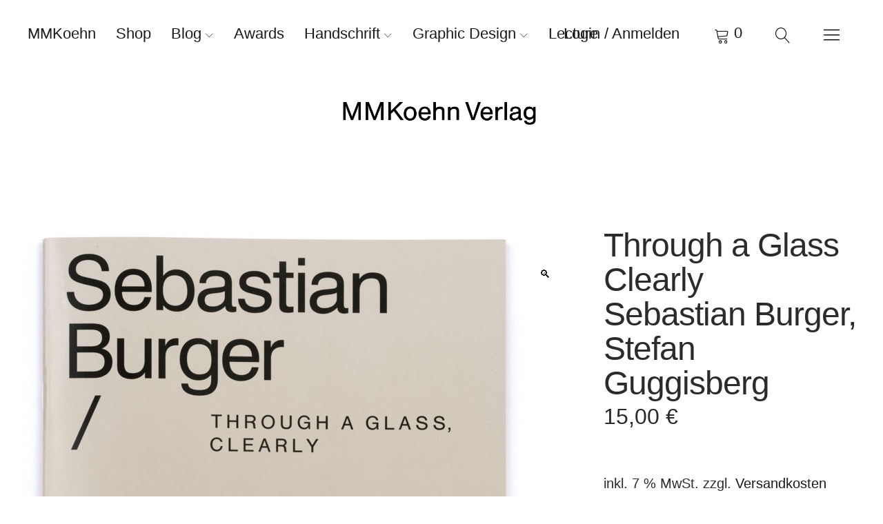

--- FILE ---
content_type: text/html; charset=UTF-8
request_url: https://www.mmkoehnverlag.de/produkt/through-a-glass-clearly-sebastian-burger-stefan-guggisberg/
body_size: 31719
content:
<!DOCTYPE html>
<html lang="de" class="no-js">
<head>
<meta charset="UTF-8">
<meta name="viewport" content="width=device-width, initial-scale=1">
<link rel="profile" href="http://gmpg.org/xfn/11">
<link rel="pingback" href="https://www.mmkoehnverlag.de/cms/xmlrpc.php">
<script>(function(html){html.className = html.className.replace(/\bno-js\b/,'js')})(document.documentElement);</script>
<meta name='robots' content='index, follow, max-image-preview:large, max-snippet:-1, max-video-preview:-1' />
	<style>img:is([sizes="auto" i], [sizes^="auto," i]) { contain-intrinsic-size: 3000px 1500px }</style>
	
	<!-- This site is optimized with the Yoast SEO plugin v24.1 - https://yoast.com/wordpress/plugins/seo/ -->
	<title>Through a Glass Clearly  Sebastian Burger, Stefan Guggisberg - MMKoehn</title>
	<meta name="description" content="Burger und Guggisberg erschaffen jeweils eine neue Welt aus scheinbar realen, greifbaren Objekten und Dingen, die mit hoher Präzision in der Ausführungaus dem Untergrund von Papier und lasierender Ölfarbe heraus­­gebildet sind." />
	<link rel="canonical" href="https://mmkoehnverlag.de/produkt/through-a-glass-clearly-sebastian-burger-stefan-guggisberg/" />
	<meta property="og:locale" content="de_DE" />
	<meta property="og:type" content="article" />
	<meta property="og:title" content="Through a Glass Clearly  Sebastian Burger, Stefan Guggisberg - MMKoehn" />
	<meta property="og:description" content="Burger und Guggisberg erschaffen jeweils eine neue Welt aus scheinbar realen, greifbaren Objekten und Dingen, die mit hoher Präzision in der Ausführungaus dem Untergrund von Papier und lasierender Ölfarbe heraus­­gebildet sind." />
	<meta property="og:url" content="https://mmkoehnverlag.de/produkt/through-a-glass-clearly-sebastian-burger-stefan-guggisberg/" />
	<meta property="og:site_name" content="MMKoehn" />
	<meta property="article:modified_time" content="2022-09-29T15:19:08+00:00" />
	<meta property="og:image" content="https://mmkoehnverlag.de/content/uploads/2022/09/9783944903361.jpg" />
	<meta property="og:image:width" content="727" />
	<meta property="og:image:height" content="1024" />
	<meta property="og:image:type" content="image/jpeg" />
	<meta name="twitter:card" content="summary_large_image" />
	<meta name="twitter:label1" content="Geschätzte Lesezeit" />
	<meta name="twitter:data1" content="1 Minute" />
	<script type="application/ld+json" class="yoast-schema-graph">{"@context":"https://schema.org","@graph":[{"@type":"WebPage","@id":"https://mmkoehnverlag.de/produkt/through-a-glass-clearly-sebastian-burger-stefan-guggisberg/","url":"https://mmkoehnverlag.de/produkt/through-a-glass-clearly-sebastian-burger-stefan-guggisberg/","name":"Through a Glass Clearly Sebastian Burger, Stefan Guggisberg - MMKoehn","isPartOf":{"@id":"https://mmkoehnverlag.de/#website"},"primaryImageOfPage":{"@id":"https://mmkoehnverlag.de/produkt/through-a-glass-clearly-sebastian-burger-stefan-guggisberg/#primaryimage"},"image":{"@id":"https://mmkoehnverlag.de/produkt/through-a-glass-clearly-sebastian-burger-stefan-guggisberg/#primaryimage"},"thumbnailUrl":"https://www.mmkoehnverlag.de/content/uploads/2022/09/9783944903361.jpg","datePublished":"2016-11-15T08:16:35+00:00","dateModified":"2022-09-29T15:19:08+00:00","description":"Burger und Guggisberg erschaffen jeweils eine neue Welt aus scheinbar realen, greifbaren Objekten und Dingen, die mit hoher Präzision in der Ausführungaus dem Untergrund von Papier und lasierender Ölfarbe heraus­­gebildet sind.","breadcrumb":{"@id":"https://mmkoehnverlag.de/produkt/through-a-glass-clearly-sebastian-burger-stefan-guggisberg/#breadcrumb"},"inLanguage":"de","potentialAction":[{"@type":"ReadAction","target":["https://mmkoehnverlag.de/produkt/through-a-glass-clearly-sebastian-burger-stefan-guggisberg/"]}]},{"@type":"ImageObject","inLanguage":"de","@id":"https://mmkoehnverlag.de/produkt/through-a-glass-clearly-sebastian-burger-stefan-guggisberg/#primaryimage","url":"https://www.mmkoehnverlag.de/content/uploads/2022/09/9783944903361.jpg","contentUrl":"https://www.mmkoehnverlag.de/content/uploads/2022/09/9783944903361.jpg","width":727,"height":1024},{"@type":"BreadcrumbList","@id":"https://mmkoehnverlag.de/produkt/through-a-glass-clearly-sebastian-burger-stefan-guggisberg/#breadcrumb","itemListElement":[{"@type":"ListItem","position":1,"name":"Startseite","item":"https://mmkoehnverlag.de/"},{"@type":"ListItem","position":2,"name":"Shop","item":"https://mmkoehnverlag.de/"},{"@type":"ListItem","position":3,"name":"Through a Glass Clearly Sebastian Burger, Stefan Guggisberg"}]},{"@type":"WebSite","@id":"https://mmkoehnverlag.de/#website","url":"https://mmkoehnverlag.de/","name":"MMKoehn","description":"Maria Magdalena Koehn founded the publishing house MMKoehn in 2013. She designs catalogues and books on art and is specialized on typography, Maria works with renowned institutions like, she studied Typography / Book Art at the Academy of Fine Arts Leipzig.","potentialAction":[{"@type":"SearchAction","target":{"@type":"EntryPoint","urlTemplate":"https://mmkoehnverlag.de/?s={search_term_string}"},"query-input":{"@type":"PropertyValueSpecification","valueRequired":true,"valueName":"search_term_string"}}],"inLanguage":"de"}]}</script>
	<!-- / Yoast SEO plugin. -->


<link rel="alternate" type="application/rss+xml" title="MMKoehn &raquo; Feed" href="https://www.mmkoehnverlag.de/feed/" />
<link rel="alternate" type="application/rss+xml" title="MMKoehn &raquo; Kommentar-Feed" href="https://www.mmkoehnverlag.de/comments/feed/" />
<link rel='stylesheet' id='sbi_styles-css' href='https://www.mmkoehnverlag.de/content/plugins/instagram-feed-pro/css/sbi-styles.min.css?ver=6.5.1' type='text/css' media='all' />
<link rel='stylesheet' id='wp-block-library-css' href='https://www.mmkoehnverlag.de/cms/wp-includes/css/dist/block-library/style.min.css?ver=6.7.1' type='text/css' media='all' />
<style id='wp-block-library-theme-inline-css' type='text/css'>
.wp-block-audio :where(figcaption){color:#555;font-size:13px;text-align:center}.is-dark-theme .wp-block-audio :where(figcaption){color:#ffffffa6}.wp-block-audio{margin:0 0 1em}.wp-block-code{border:1px solid #ccc;border-radius:4px;font-family:Menlo,Consolas,monaco,monospace;padding:.8em 1em}.wp-block-embed :where(figcaption){color:#555;font-size:13px;text-align:center}.is-dark-theme .wp-block-embed :where(figcaption){color:#ffffffa6}.wp-block-embed{margin:0 0 1em}.blocks-gallery-caption{color:#555;font-size:13px;text-align:center}.is-dark-theme .blocks-gallery-caption{color:#ffffffa6}:root :where(.wp-block-image figcaption){color:#555;font-size:13px;text-align:center}.is-dark-theme :root :where(.wp-block-image figcaption){color:#ffffffa6}.wp-block-image{margin:0 0 1em}.wp-block-pullquote{border-bottom:4px solid;border-top:4px solid;color:currentColor;margin-bottom:1.75em}.wp-block-pullquote cite,.wp-block-pullquote footer,.wp-block-pullquote__citation{color:currentColor;font-size:.8125em;font-style:normal;text-transform:uppercase}.wp-block-quote{border-left:.25em solid;margin:0 0 1.75em;padding-left:1em}.wp-block-quote cite,.wp-block-quote footer{color:currentColor;font-size:.8125em;font-style:normal;position:relative}.wp-block-quote:where(.has-text-align-right){border-left:none;border-right:.25em solid;padding-left:0;padding-right:1em}.wp-block-quote:where(.has-text-align-center){border:none;padding-left:0}.wp-block-quote.is-large,.wp-block-quote.is-style-large,.wp-block-quote:where(.is-style-plain){border:none}.wp-block-search .wp-block-search__label{font-weight:700}.wp-block-search__button{border:1px solid #ccc;padding:.375em .625em}:where(.wp-block-group.has-background){padding:1.25em 2.375em}.wp-block-separator.has-css-opacity{opacity:.4}.wp-block-separator{border:none;border-bottom:2px solid;margin-left:auto;margin-right:auto}.wp-block-separator.has-alpha-channel-opacity{opacity:1}.wp-block-separator:not(.is-style-wide):not(.is-style-dots){width:100px}.wp-block-separator.has-background:not(.is-style-dots){border-bottom:none;height:1px}.wp-block-separator.has-background:not(.is-style-wide):not(.is-style-dots){height:2px}.wp-block-table{margin:0 0 1em}.wp-block-table td,.wp-block-table th{word-break:normal}.wp-block-table :where(figcaption){color:#555;font-size:13px;text-align:center}.is-dark-theme .wp-block-table :where(figcaption){color:#ffffffa6}.wp-block-video :where(figcaption){color:#555;font-size:13px;text-align:center}.is-dark-theme .wp-block-video :where(figcaption){color:#ffffffa6}.wp-block-video{margin:0 0 1em}:root :where(.wp-block-template-part.has-background){margin-bottom:0;margin-top:0;padding:1.25em 2.375em}
</style>
<style id='classic-theme-styles-inline-css' type='text/css'>
/*! This file is auto-generated */
.wp-block-button__link{color:#fff;background-color:#32373c;border-radius:9999px;box-shadow:none;text-decoration:none;padding:calc(.667em + 2px) calc(1.333em + 2px);font-size:1.125em}.wp-block-file__button{background:#32373c;color:#fff;text-decoration:none}
</style>
<style id='global-styles-inline-css' type='text/css'>
:root{--wp--preset--aspect-ratio--square: 1;--wp--preset--aspect-ratio--4-3: 4/3;--wp--preset--aspect-ratio--3-4: 3/4;--wp--preset--aspect-ratio--3-2: 3/2;--wp--preset--aspect-ratio--2-3: 2/3;--wp--preset--aspect-ratio--16-9: 16/9;--wp--preset--aspect-ratio--9-16: 9/16;--wp--preset--color--black: #000000;--wp--preset--color--cyan-bluish-gray: #abb8c3;--wp--preset--color--white: #ffffff;--wp--preset--color--pale-pink: #f78da7;--wp--preset--color--vivid-red: #cf2e2e;--wp--preset--color--luminous-vivid-orange: #ff6900;--wp--preset--color--luminous-vivid-amber: #fcb900;--wp--preset--color--light-green-cyan: #7bdcb5;--wp--preset--color--vivid-green-cyan: #00d084;--wp--preset--color--pale-cyan-blue: #8ed1fc;--wp--preset--color--vivid-cyan-blue: #0693e3;--wp--preset--color--vivid-purple: #9b51e0;--wp--preset--color--dark: #1a1a1a;--wp--preset--color--light-grey: #f4f4f4;--wp--preset--color--light-blue: #51a8dd;--wp--preset--color--dark-blue: #0c6ca6;--wp--preset--gradient--vivid-cyan-blue-to-vivid-purple: linear-gradient(135deg,rgba(6,147,227,1) 0%,rgb(155,81,224) 100%);--wp--preset--gradient--light-green-cyan-to-vivid-green-cyan: linear-gradient(135deg,rgb(122,220,180) 0%,rgb(0,208,130) 100%);--wp--preset--gradient--luminous-vivid-amber-to-luminous-vivid-orange: linear-gradient(135deg,rgba(252,185,0,1) 0%,rgba(255,105,0,1) 100%);--wp--preset--gradient--luminous-vivid-orange-to-vivid-red: linear-gradient(135deg,rgba(255,105,0,1) 0%,rgb(207,46,46) 100%);--wp--preset--gradient--very-light-gray-to-cyan-bluish-gray: linear-gradient(135deg,rgb(238,238,238) 0%,rgb(169,184,195) 100%);--wp--preset--gradient--cool-to-warm-spectrum: linear-gradient(135deg,rgb(74,234,220) 0%,rgb(151,120,209) 20%,rgb(207,42,186) 40%,rgb(238,44,130) 60%,rgb(251,105,98) 80%,rgb(254,248,76) 100%);--wp--preset--gradient--blush-light-purple: linear-gradient(135deg,rgb(255,206,236) 0%,rgb(152,150,240) 100%);--wp--preset--gradient--blush-bordeaux: linear-gradient(135deg,rgb(254,205,165) 0%,rgb(254,45,45) 50%,rgb(107,0,62) 100%);--wp--preset--gradient--luminous-dusk: linear-gradient(135deg,rgb(255,203,112) 0%,rgb(199,81,192) 50%,rgb(65,88,208) 100%);--wp--preset--gradient--pale-ocean: linear-gradient(135deg,rgb(255,245,203) 0%,rgb(182,227,212) 50%,rgb(51,167,181) 100%);--wp--preset--gradient--electric-grass: linear-gradient(135deg,rgb(202,248,128) 0%,rgb(113,206,126) 100%);--wp--preset--gradient--midnight: linear-gradient(135deg,rgb(2,3,129) 0%,rgb(40,116,252) 100%);--wp--preset--font-size--small: 16px;--wp--preset--font-size--medium: 20px;--wp--preset--font-size--large: 22px;--wp--preset--font-size--x-large: 42px;--wp--preset--font-size--regular: 19px;--wp--preset--font-size--larger: 26px;--wp--preset--font-family--inter: "Inter", sans-serif;--wp--preset--font-family--cardo: Cardo;--wp--preset--spacing--20: 0.44rem;--wp--preset--spacing--30: 0.67rem;--wp--preset--spacing--40: 1rem;--wp--preset--spacing--50: 1.5rem;--wp--preset--spacing--60: 2.25rem;--wp--preset--spacing--70: 3.38rem;--wp--preset--spacing--80: 5.06rem;--wp--preset--shadow--natural: 6px 6px 9px rgba(0, 0, 0, 0.2);--wp--preset--shadow--deep: 12px 12px 50px rgba(0, 0, 0, 0.4);--wp--preset--shadow--sharp: 6px 6px 0px rgba(0, 0, 0, 0.2);--wp--preset--shadow--outlined: 6px 6px 0px -3px rgba(255, 255, 255, 1), 6px 6px rgba(0, 0, 0, 1);--wp--preset--shadow--crisp: 6px 6px 0px rgba(0, 0, 0, 1);}:where(.is-layout-flex){gap: 0.5em;}:where(.is-layout-grid){gap: 0.5em;}body .is-layout-flex{display: flex;}.is-layout-flex{flex-wrap: wrap;align-items: center;}.is-layout-flex > :is(*, div){margin: 0;}body .is-layout-grid{display: grid;}.is-layout-grid > :is(*, div){margin: 0;}:where(.wp-block-columns.is-layout-flex){gap: 2em;}:where(.wp-block-columns.is-layout-grid){gap: 2em;}:where(.wp-block-post-template.is-layout-flex){gap: 1.25em;}:where(.wp-block-post-template.is-layout-grid){gap: 1.25em;}.has-black-color{color: var(--wp--preset--color--black) !important;}.has-cyan-bluish-gray-color{color: var(--wp--preset--color--cyan-bluish-gray) !important;}.has-white-color{color: var(--wp--preset--color--white) !important;}.has-pale-pink-color{color: var(--wp--preset--color--pale-pink) !important;}.has-vivid-red-color{color: var(--wp--preset--color--vivid-red) !important;}.has-luminous-vivid-orange-color{color: var(--wp--preset--color--luminous-vivid-orange) !important;}.has-luminous-vivid-amber-color{color: var(--wp--preset--color--luminous-vivid-amber) !important;}.has-light-green-cyan-color{color: var(--wp--preset--color--light-green-cyan) !important;}.has-vivid-green-cyan-color{color: var(--wp--preset--color--vivid-green-cyan) !important;}.has-pale-cyan-blue-color{color: var(--wp--preset--color--pale-cyan-blue) !important;}.has-vivid-cyan-blue-color{color: var(--wp--preset--color--vivid-cyan-blue) !important;}.has-vivid-purple-color{color: var(--wp--preset--color--vivid-purple) !important;}.has-black-background-color{background-color: var(--wp--preset--color--black) !important;}.has-cyan-bluish-gray-background-color{background-color: var(--wp--preset--color--cyan-bluish-gray) !important;}.has-white-background-color{background-color: var(--wp--preset--color--white) !important;}.has-pale-pink-background-color{background-color: var(--wp--preset--color--pale-pink) !important;}.has-vivid-red-background-color{background-color: var(--wp--preset--color--vivid-red) !important;}.has-luminous-vivid-orange-background-color{background-color: var(--wp--preset--color--luminous-vivid-orange) !important;}.has-luminous-vivid-amber-background-color{background-color: var(--wp--preset--color--luminous-vivid-amber) !important;}.has-light-green-cyan-background-color{background-color: var(--wp--preset--color--light-green-cyan) !important;}.has-vivid-green-cyan-background-color{background-color: var(--wp--preset--color--vivid-green-cyan) !important;}.has-pale-cyan-blue-background-color{background-color: var(--wp--preset--color--pale-cyan-blue) !important;}.has-vivid-cyan-blue-background-color{background-color: var(--wp--preset--color--vivid-cyan-blue) !important;}.has-vivid-purple-background-color{background-color: var(--wp--preset--color--vivid-purple) !important;}.has-black-border-color{border-color: var(--wp--preset--color--black) !important;}.has-cyan-bluish-gray-border-color{border-color: var(--wp--preset--color--cyan-bluish-gray) !important;}.has-white-border-color{border-color: var(--wp--preset--color--white) !important;}.has-pale-pink-border-color{border-color: var(--wp--preset--color--pale-pink) !important;}.has-vivid-red-border-color{border-color: var(--wp--preset--color--vivid-red) !important;}.has-luminous-vivid-orange-border-color{border-color: var(--wp--preset--color--luminous-vivid-orange) !important;}.has-luminous-vivid-amber-border-color{border-color: var(--wp--preset--color--luminous-vivid-amber) !important;}.has-light-green-cyan-border-color{border-color: var(--wp--preset--color--light-green-cyan) !important;}.has-vivid-green-cyan-border-color{border-color: var(--wp--preset--color--vivid-green-cyan) !important;}.has-pale-cyan-blue-border-color{border-color: var(--wp--preset--color--pale-cyan-blue) !important;}.has-vivid-cyan-blue-border-color{border-color: var(--wp--preset--color--vivid-cyan-blue) !important;}.has-vivid-purple-border-color{border-color: var(--wp--preset--color--vivid-purple) !important;}.has-vivid-cyan-blue-to-vivid-purple-gradient-background{background: var(--wp--preset--gradient--vivid-cyan-blue-to-vivid-purple) !important;}.has-light-green-cyan-to-vivid-green-cyan-gradient-background{background: var(--wp--preset--gradient--light-green-cyan-to-vivid-green-cyan) !important;}.has-luminous-vivid-amber-to-luminous-vivid-orange-gradient-background{background: var(--wp--preset--gradient--luminous-vivid-amber-to-luminous-vivid-orange) !important;}.has-luminous-vivid-orange-to-vivid-red-gradient-background{background: var(--wp--preset--gradient--luminous-vivid-orange-to-vivid-red) !important;}.has-very-light-gray-to-cyan-bluish-gray-gradient-background{background: var(--wp--preset--gradient--very-light-gray-to-cyan-bluish-gray) !important;}.has-cool-to-warm-spectrum-gradient-background{background: var(--wp--preset--gradient--cool-to-warm-spectrum) !important;}.has-blush-light-purple-gradient-background{background: var(--wp--preset--gradient--blush-light-purple) !important;}.has-blush-bordeaux-gradient-background{background: var(--wp--preset--gradient--blush-bordeaux) !important;}.has-luminous-dusk-gradient-background{background: var(--wp--preset--gradient--luminous-dusk) !important;}.has-pale-ocean-gradient-background{background: var(--wp--preset--gradient--pale-ocean) !important;}.has-electric-grass-gradient-background{background: var(--wp--preset--gradient--electric-grass) !important;}.has-midnight-gradient-background{background: var(--wp--preset--gradient--midnight) !important;}.has-small-font-size{font-size: var(--wp--preset--font-size--small) !important;}.has-medium-font-size{font-size: var(--wp--preset--font-size--medium) !important;}.has-large-font-size{font-size: var(--wp--preset--font-size--large) !important;}.has-x-large-font-size{font-size: var(--wp--preset--font-size--x-large) !important;}
:where(.wp-block-post-template.is-layout-flex){gap: 1.25em;}:where(.wp-block-post-template.is-layout-grid){gap: 1.25em;}
:where(.wp-block-columns.is-layout-flex){gap: 2em;}:where(.wp-block-columns.is-layout-grid){gap: 2em;}
:root :where(.wp-block-pullquote){font-size: 1.5em;line-height: 1.6;}
</style>
<link rel='stylesheet' id='photoswipe-css' href='https://www.mmkoehnverlag.de/content/plugins/woocommerce/assets/css/photoswipe/photoswipe.min.css?ver=9.5.1' type='text/css' media='all' />
<link rel='stylesheet' id='photoswipe-default-skin-css' href='https://www.mmkoehnverlag.de/content/plugins/woocommerce/assets/css/photoswipe/default-skin/default-skin.min.css?ver=9.5.1' type='text/css' media='all' />
<style id='woocommerce-inline-inline-css' type='text/css'>
.woocommerce form .form-row .required { visibility: visible; }
</style>
<link rel='stylesheet' id='paypalplus-woocommerce-front-css' href='https://www.mmkoehnverlag.de/content/plugins/woo-paypalplus/public/css/front.min.css?ver=1616174077' type='text/css' media='screen' />
<link rel='stylesheet' id='font-style-css' href='https://www.mmkoehnverlag.de/content/themes/uku-child/fonts.css?ver=6.7.1' type='text/css' media='all' />
<link rel='stylesheet' id='parent-style-css' href='https://www.mmkoehnverlag.de/content/themes/uku/style.css?ver=6.7.1' type='text/css' media='all' />
<link rel='stylesheet' id='uku-style-css' href='https://www.mmkoehnverlag.de/content/themes/uku-child/style.css?ver=20160507' type='text/css' media='all' />
<link rel='stylesheet' id='uku-serif-style-css' href='https://www.mmkoehnverlag.de/content/themes/uku/assets/css/serif-style.css?ver=1.0' type='text/css' media='all' />
<link rel='stylesheet' id='genericons-css' href='https://www.mmkoehnverlag.de/content/themes/uku/assets/fonts/genericons.css?ver=3.4.1' type='text/css' media='all' />
<link rel='stylesheet' id='uku-woocommerce-style-css' href='https://www.mmkoehnverlag.de/content/themes/uku/assets/css/woocommerce.css?ver=6.7.1' type='text/css' media='all' />
<link rel='stylesheet' id='borlabs-cookie-css' href='https://www.mmkoehnverlag.de/content/cache/borlabs-cookie/borlabs-cookie_1_de.css?ver=2.2.63-763' type='text/css' media='all' />
<link rel='stylesheet' id='woocommerce-gzd-layout-css' href='https://www.mmkoehnverlag.de/content/plugins/woocommerce-germanized/build/static/layout-styles.css?ver=3.18.6' type='text/css' media='all' />
<style id='woocommerce-gzd-layout-inline-css' type='text/css'>
.woocommerce-checkout .shop_table { background-color: #eeeeee; } .product p.deposit-packaging-type { font-size: 1.25em !important; } p.woocommerce-shipping-destination { display: none; }
                .wc-gzd-nutri-score-value-a {
                    background: url(https://www.mmkoehnverlag.de/content/plugins/woocommerce-germanized/assets/images/nutri-score-a.svg) no-repeat;
                }
                .wc-gzd-nutri-score-value-b {
                    background: url(https://www.mmkoehnverlag.de/content/plugins/woocommerce-germanized/assets/images/nutri-score-b.svg) no-repeat;
                }
                .wc-gzd-nutri-score-value-c {
                    background: url(https://www.mmkoehnverlag.de/content/plugins/woocommerce-germanized/assets/images/nutri-score-c.svg) no-repeat;
                }
                .wc-gzd-nutri-score-value-d {
                    background: url(https://www.mmkoehnverlag.de/content/plugins/woocommerce-germanized/assets/images/nutri-score-d.svg) no-repeat;
                }
                .wc-gzd-nutri-score-value-e {
                    background: url(https://www.mmkoehnverlag.de/content/plugins/woocommerce-germanized/assets/images/nutri-score-e.svg) no-repeat;
                }
            
</style>
<script type="text/javascript" src="https://www.mmkoehnverlag.de/cms/wp-includes/js/jquery/jquery.min.js?ver=3.7.1" id="jquery-core-js"></script>
<script type="text/javascript" src="https://www.mmkoehnverlag.de/cms/wp-includes/js/jquery/jquery-migrate.min.js?ver=3.4.1" id="jquery-migrate-js"></script>
<script type="text/javascript" src="https://www.mmkoehnverlag.de/content/plugins/woocommerce/assets/js/jquery-blockui/jquery.blockUI.min.js?ver=2.7.0-wc.9.5.1" id="jquery-blockui-js" defer="defer" data-wp-strategy="defer"></script>
<script type="text/javascript" id="wc-add-to-cart-js-extra">
/* <![CDATA[ */
var wc_add_to_cart_params = {"ajax_url":"\/cms\/wp-admin\/admin-ajax.php","wc_ajax_url":"\/?wc-ajax=%%endpoint%%","i18n_view_cart":"Warenkorb anzeigen","cart_url":"https:\/\/www.mmkoehnverlag.de\/cart\/","is_cart":"","cart_redirect_after_add":"no"};
/* ]]> */
</script>
<script type="text/javascript" src="https://www.mmkoehnverlag.de/content/plugins/woocommerce/assets/js/frontend/add-to-cart.min.js?ver=9.5.1" id="wc-add-to-cart-js" defer="defer" data-wp-strategy="defer"></script>
<script type="text/javascript" src="https://www.mmkoehnverlag.de/content/plugins/woocommerce/assets/js/zoom/jquery.zoom.min.js?ver=1.7.21-wc.9.5.1" id="zoom-js" defer="defer" data-wp-strategy="defer"></script>
<script type="text/javascript" src="https://www.mmkoehnverlag.de/content/plugins/woocommerce/assets/js/flexslider/jquery.flexslider.min.js?ver=2.7.2-wc.9.5.1" id="flexslider-js" defer="defer" data-wp-strategy="defer"></script>
<script type="text/javascript" src="https://www.mmkoehnverlag.de/content/plugins/woocommerce/assets/js/photoswipe/photoswipe.min.js?ver=4.1.1-wc.9.5.1" id="photoswipe-js" defer="defer" data-wp-strategy="defer"></script>
<script type="text/javascript" src="https://www.mmkoehnverlag.de/content/plugins/woocommerce/assets/js/photoswipe/photoswipe-ui-default.min.js?ver=4.1.1-wc.9.5.1" id="photoswipe-ui-default-js" defer="defer" data-wp-strategy="defer"></script>
<script type="text/javascript" id="wc-single-product-js-extra">
/* <![CDATA[ */
var wc_single_product_params = {"i18n_required_rating_text":"Bitte w\u00e4hle eine Bewertung","i18n_product_gallery_trigger_text":"Bildergalerie im Vollbildmodus anzeigen","review_rating_required":"yes","flexslider":{"rtl":false,"animation":"slide","smoothHeight":true,"directionNav":false,"controlNav":"thumbnails","slideshow":false,"animationSpeed":500,"animationLoop":false,"allowOneSlide":false},"zoom_enabled":"1","zoom_options":[],"photoswipe_enabled":"1","photoswipe_options":{"shareEl":false,"closeOnScroll":false,"history":false,"hideAnimationDuration":0,"showAnimationDuration":0},"flexslider_enabled":"1"};
/* ]]> */
</script>
<script type="text/javascript" src="https://www.mmkoehnverlag.de/content/plugins/woocommerce/assets/js/frontend/single-product.min.js?ver=9.5.1" id="wc-single-product-js" defer="defer" data-wp-strategy="defer"></script>
<script type="text/javascript" src="https://www.mmkoehnverlag.de/content/plugins/woocommerce/assets/js/js-cookie/js.cookie.min.js?ver=2.1.4-wc.9.5.1" id="js-cookie-js" defer="defer" data-wp-strategy="defer"></script>
<script type="text/javascript" id="woocommerce-js-extra">
/* <![CDATA[ */
var woocommerce_params = {"ajax_url":"\/cms\/wp-admin\/admin-ajax.php","wc_ajax_url":"\/?wc-ajax=%%endpoint%%"};
/* ]]> */
</script>
<script type="text/javascript" src="https://www.mmkoehnverlag.de/content/plugins/woocommerce/assets/js/frontend/woocommerce.min.js?ver=9.5.1" id="woocommerce-js" defer="defer" data-wp-strategy="defer"></script>
<script type="text/javascript" src="https://www.mmkoehnverlag.de/content/themes/uku/assets/js/jquery.viewportchecker.min.js?ver=1.8.7" id="viewportchecker-js"></script>
<script type="text/javascript" src="https://www.mmkoehnverlag.de/content/themes/uku/assets/js/sticky-kit.min.js?ver=6.7.1" id="sticky-kit-js"></script>
<script type="text/javascript" src="https://www.mmkoehnverlag.de/content/themes/uku/assets/js/jquery.fitvids.js?ver=1.1" id="fitvids-js"></script>
<script type="text/javascript" id="wc-gzd-unit-price-observer-queue-js-extra">
/* <![CDATA[ */
var wc_gzd_unit_price_observer_queue_params = {"ajax_url":"\/cms\/wp-admin\/admin-ajax.php","wc_ajax_url":"\/?wc-ajax=%%endpoint%%","refresh_unit_price_nonce":"9b0eecb07b"};
/* ]]> */
</script>
<script type="text/javascript" src="https://www.mmkoehnverlag.de/content/plugins/woocommerce-germanized/build/static/unit-price-observer-queue.js?ver=3.18.6" id="wc-gzd-unit-price-observer-queue-js" defer="defer" data-wp-strategy="defer"></script>
<script type="text/javascript" src="https://www.mmkoehnverlag.de/content/plugins/woocommerce/assets/js/accounting/accounting.min.js?ver=0.4.2" id="accounting-js"></script>
<script type="text/javascript" id="wc-gzd-unit-price-observer-js-extra">
/* <![CDATA[ */
var wc_gzd_unit_price_observer_params = {"wrapper":".product","price_selector":{"p.price":{"is_total_price":false,"is_primary_selector":true,"quantity_selector":""}},"replace_price":"1","product_id":"223","price_decimal_sep":",","price_thousand_sep":".","qty_selector":"input.quantity, input.qty","refresh_on_load":""};
/* ]]> */
</script>
<script type="text/javascript" src="https://www.mmkoehnverlag.de/content/plugins/woocommerce-germanized/build/static/unit-price-observer.js?ver=3.18.6" id="wc-gzd-unit-price-observer-js" defer="defer" data-wp-strategy="defer"></script>
<link rel="https://api.w.org/" href="https://www.mmkoehnverlag.de/wp-json/" /><link rel="alternate" title="JSON" type="application/json" href="https://www.mmkoehnverlag.de/wp-json/wp/v2/product/223" /><link rel="EditURI" type="application/rsd+xml" title="RSD" href="https://www.mmkoehnverlag.de/cms/xmlrpc.php?rsd" />
<link rel='shortlink' href='https://www.mmkoehnverlag.de/?p=223' />
<link rel="alternate" title="oEmbed (JSON)" type="application/json+oembed" href="https://www.mmkoehnverlag.de/wp-json/oembed/1.0/embed?url=https%3A%2F%2Fwww.mmkoehnverlag.de%2Fprodukt%2Fthrough-a-glass-clearly-sebastian-burger-stefan-guggisberg%2F" />
<link rel="alternate" title="oEmbed (XML)" type="text/xml+oembed" href="https://www.mmkoehnverlag.de/wp-json/oembed/1.0/embed?url=https%3A%2F%2Fwww.mmkoehnverlag.de%2Fprodukt%2Fthrough-a-glass-clearly-sebastian-burger-stefan-guggisberg%2F&#038;format=xml" />
<!-- Analytics by WP Statistics - https://wp-statistics.com -->
	<style type="text/css">
							.entry-content a,
			.comment-text a,
			#desktop-navigation ul li a:hover,
			.featured-slider button.slick-arrow:hover::after,
			.front-section a.all-posts-link:hover,
			#overlay-close:hover,
			.widget-area .widget ul li a:hover,
			#sidebar-offcanvas .widget a:hover,
			.textwidget a:hover,
			#overlay-nav a:hover,
			.author-links a:hover,
			.single-post .post-navigation a:hover,
			.single-attachment .post-navigation a:hover,
			.author-bio a,
			.single-post .hentry .entry-meta a:hover,
			.entry-header a:hover,
			.entry-header h2.entry-title a:hover,
			.blog .entry-meta a:hover,
			.uku-neo .entry-content p a:hover,
			.uku-neo .author-bio a:hover,
			.uku-neo .comment-text a:hover,
			.uku-neo .entry-header h2.entry-title a:hover,
			.uku-serif .entry-header h2.entry-title a:hover,
			.uku-serif .entry-content p a,
			.uku-serif .entry-content li a,
			.uku-serif .author-bio a,
			.uku-serif .comment-text a {
				color: #000000;
			}
			.uku-serif .entry-content p a,
			.uku-serif .entry-content li a,
			.uku-serif .author-bio a,
			.uku-serif .comment-text a {
				box-shadow: inset 0 -1px 0 #000000;
			}
			.single-post .post-navigation a:hover,
			.single-attachment .post-navigation a:hover,
			#desktop-navigation ul li.menu-item-has-children a:hover::after,
			.desktop-search input.search-field:active,
			.desktop-search input.search-field:focus {
				border-color: #000000;
			}
			.featured-slider .entry-cats a,
			.section-one-column-one .entry-cats a,
			.section-three-column-one .entry-cats a,
			#front-section-four .entry-cats a,
			.single-post .entry-cats a,
			.blog.uku-standard.blog-defaultplus #primary .hentry.has-post-thumbnail:nth-child(4n) .entry-cats a,
			#desktop-navigation .sub-menu li a:hover,
			#desktop-navigation .children li a:hover,
			.widget_mc4wp_form_widget input[type="submit"],
			.uku-neo .featured-slider .entry-cats a:hover,
			.uku-neo .section-one-column-one .entry-cats a:hover,
			.uku-neo .section-three-column-one .entry-cats a:hover,
			.uku-neo #front-section-four .entry-cats a:hover,
			.uku-neo .single-post .entry-cats a:hover,
			.uku-neo .format-video .entry-thumbnail span.video-icon:before,
			.uku-neo .format-video .entry-thumbnail span.video-icon:after,
			.uku-neo .entry-content p a:hover::after,
			.uku-neo .author-bio a:hover::after,
			.uku-neo .comment-text a:hover::after {
				background: #000000;
			}
			.blog.blog-classic #primary .hentry.has-post-thumbnail:nth-child(4n) .entry-cats a {
				background: none !important;
			}
			@media screen and (min-width: 66.25em) {
				.uku-neo #overlay-open:hover,
				.uku-neo .search-open:hover,
				.uku-neo #overlay-open-sticky:hover,
				.uku-neo.fixedheader-dark.header-stick #overlay-open-sticky:hover,
				.uku-neo.fixedheader-dark.header-stick #search-open-sticky:hover {
					background: #000000;
				}
			}
							.entry-content a:hover,
			.comment-text a:hover,
			.author-bio a:hover {
				color: #eeeeee !important;
			}
			.blog.blog-defaultplus #primary .hentry.has-post-thumbnail:nth-child(4n) .entry-cats a:hover,
			.featured-slider .entry-cats a:hover,
			.section-one-column-one .entry-cats a:hover,
			.section-three-column-one .entry-cats a:hover,
			#front-section-four .entry-cats a:hover,
			.single-post .entry-cats a:hover,
			#colophon .footer-feature-btn:hover,
			.comments-show #comments-toggle,
			.widget_mc4wp_form_widget input[type="submit"]:hover,
			#comments-toggle:hover,
			input[type="submit"]:hover,
			input#submit:hover,
			#primary #infinite-handle span:hover,
			#front-section-three a.all-posts-link:hover,
			.desktop-search input[type="submit"]:hover,
			.widget_search input[type="submit"]:hover,
			.post-password-form input[type="submit"]:hover,
			#offcanvas-widgets-open:hover,
			.offcanvas-widgets-show #offcanvas-widgets-open,
			.uku-standard.blog-classic .entry-content p a.more-link:hover {
				background: #eeeeee;
			}
			#colophon .footer-feature-textwrap .footer-feature-btn:hover,
			.comments-show #comments-toggle,
			#comments-toggle:hover,
			input[type="submit"]:hover,
			input#submit:hover,
			.blog #primary #infinite-handle span:hover,
			#front-section-three a.all-posts-link:hover,
			.desktop-search input[type="submit"]:hover,
			.widget_search input[type="submit"]:hover,
			.post-password-form input[type="submit"]:hover,
			#offcanvas-widgets-open:hover,
			.offcanvas-widgets-show #offcanvas-widgets-open,
			.uku-standard.blog-classic .entry-content p a.more-link:hover {
				border-color: #eeeeee !important;
			}
							#colophon,
			.uku-serif .big-instagram-wrap {background: #fcfcfc;}
						#colophon,
		#colophon .footer-menu ul a,
		#colophon .footer-menu ul a:hover,
		#colophon #site-info, #colophon #site-info a,
		#colophon #site-info, #colophon #site-info a:hover,
		#footer-social span,
		#colophon .social-nav ul li a,
		.uku-serif .big-instagram-wrap .null-instagram-feed .clear a,
		.uku-serif .big-instagram-wrap .widget h2.widget-title {
			color: #020202;
		}
		.footer-menus-wrap {
			border-bottom: 1px solid #020202;
		}
							.mobile-search, .inner-offcanvas-wrap {background: #ffffff;}
							#mobile-social ul li a,
			#overlay-nav ul li a,
			#offcanvas-widgets-open,
			.dropdown-toggle,
			#sidebar-offcanvas .widget h2.widget-title,
			#sidebar-offcanvas .widget,
			#sidebar-offcanvas .widget a {
				color: ;
			}
			#sidebar-offcanvas .widget h2.widget-title {border-color: ;}
			#offcanvas-widgets-open {border-color: ;}
			@media screen and (min-width: 66.25em) {
			#overlay-nav ul li,
			#overlay-nav ul ul.sub-menu,
			#overlay-nav ul ul.children {border-color: ;}
			#overlay-close {color: ;}
			#overlay-nav {
				border-color: ;
			}
			}
							#front-section-three {background: ;}
							.widget_mc4wp_form_widget, .jetpack_subscription_widget {background: ;}
							.uku-serif .front-about-img:after {background: ;}
							#shopfront-cats {background: #ffffff;}
																							.blog.blog-defaultplus #primary .hentry.has-post-thumbnail:nth-child(4n) .entry-thumbnail a:after,
			.featured-slider .entry-thumbnail a:after,
			.uku-serif .featured-slider .entry-thumbnail:after,
			.header-image:after,
			#front-section-four .entry-thumbnail a:after,
			.uku-serif #front-section-four .entry-thumbnail a .thumb-wrap:after,
			.single-post .big-thumb .entry-thumbnail a:after,
			.blog.blog-defaultplus #primary .hentry.has-post-thumbnail:nth-child(4n) .thumb-wrap:after,
			.section-two-column-one .thumb-wrap:after,
			.header-fullscreen #headerimg-wrap:after {background-color: ;}
									.header-fullscreen #headerimg-wrap:after {	background-color: transparent;}
							#front-section-four .meta-main-wrap,
			.featured-slider .meta-main-wrap,
			.blog.blog-defaultplus #primary .hentry.has-post-thumbnail:nth-child(4n) .meta-main-wrap,
			.uku-serif .section-two-column-one .entry-text-wrap,
			.big-thumb .title-wrap {
				background: -moz-linear-gradient(top, rgba(0,0,0,0) 0%, rgba(0,0,0,) 100%);
				background: -webkit-linear-gradient(top, rgba(0,0,0,0) 0%,rgba(0,0,0,) 100%);
				background: linear-gradient(to bottom, rgba(0,0,0,0) 0%,rgba(0,0,0,) 100%);
			}
			
				</style>
			<noscript><style>.woocommerce-product-gallery{ opacity: 1 !important; }</style></noscript>
		<style type="text/css" id="uku-header-css">
	
		h1.site-title a,
	p.site-title a,
	p.site-description {
		color: #000000;
	}
		</style>
	<style class='wp-fonts-local' type='text/css'>
@font-face{font-family:Inter;font-style:normal;font-weight:300 900;font-display:fallback;src:url('https://www.mmkoehnverlag.de/content/plugins/woocommerce/assets/fonts/Inter-VariableFont_slnt,wght.woff2') format('woff2');font-stretch:normal;}
@font-face{font-family:Cardo;font-style:normal;font-weight:400;font-display:fallback;src:url('https://www.mmkoehnverlag.de/content/plugins/woocommerce/assets/fonts/cardo_normal_400.woff2') format('woff2');}
</style>
<link rel="icon" href="https://www.mmkoehnverlag.de/content/uploads/2021/04/cropped-MMKoehn_w_auf_s-1-32x32.png" sizes="32x32" />
<link rel="icon" href="https://www.mmkoehnverlag.de/content/uploads/2021/04/cropped-MMKoehn_w_auf_s-1-192x192.png" sizes="192x192" />
<link rel="apple-touch-icon" href="https://www.mmkoehnverlag.de/content/uploads/2021/04/cropped-MMKoehn_w_auf_s-1-180x180.png" />
<meta name="msapplication-TileImage" content="https://www.mmkoehnverlag.de/content/uploads/2021/04/cropped-MMKoehn_w_auf_s-1-270x270.png" />
</head>

<body class="product-template-default single single-product postid-223 theme-uku woocommerce woocommerce-page woocommerce-no-js imgfade-on uku-serif blog-default has-thumb headerimg-on hide-tagline no-sidebar offcanvas-widgets-off">

	<div class="container-all">

	<header id="masthead" class="site-header cf" role="banner">

		<div class="site-header-content">

							<nav id="desktop-navigation" class="desktop-navigation cf" role="navigation">
					<ul id="menu-hauptmenu" class="menu"><li id="menu-item-1592" class="menu-item menu-item-type-post_type menu-item-object-page menu-item-1592"><a href="https://www.mmkoehnverlag.de/startseite/mmkoehn-kunstbuchverlag/">MMKoehn</a></li>
<li id="menu-item-1538" class="menu-item menu-item-type-post_type menu-item-object-page menu-item-home current_page_parent menu-item-1538"><a href="https://www.mmkoehnverlag.de/">Shop</a></li>
<li id="menu-item-1540" class="menu-item menu-item-type-post_type menu-item-object-page menu-item-has-children menu-item-1540"><a href="https://www.mmkoehnverlag.de/blog/">Blog</a>
<ul class="sub-menu">
	<li id="menu-item-2222" class="menu-item menu-item-type-post_type menu-item-object-post menu-item-2222"><a href="https://www.mmkoehnverlag.de/hin-und-herkunft-sachsen-made-in-saxony-mmkoehn-trifft-amac-garbe-in-der-dresdner-neustadt-wieder/">Hin- und Herkunft: Made in Saxony – MMKoehn trifft Amac Garbe in der Dresdner Neustadt wieder</a></li>
	<li id="menu-item-2007" class="menu-item menu-item-type-post_type menu-item-object-post menu-item-2007"><a href="https://www.mmkoehnverlag.de/vergiss-mein-nicht-ostfrauen-isabel-kittler-berlin-katrin-kunert-leipzig/">Ostfrauen</a></li>
	<li id="menu-item-1851" class="menu-item menu-item-type-post_type menu-item-object-post menu-item-1851"><a href="https://www.mmkoehnverlag.de/lichtblicke/">Lichtblicke</a></li>
	<li id="menu-item-1804" class="menu-item menu-item-type-post_type menu-item-object-post menu-item-1804"><a href="https://www.mmkoehnverlag.de/planetarisches-planetary/">Planetarisch Planetary</a></li>
	<li id="menu-item-1744" class="menu-item menu-item-type-post_type menu-item-object-post menu-item-1744"><a href="https://www.mmkoehnverlag.de/resonanz/">Resonanz</a></li>
	<li id="menu-item-1547" class="menu-item menu-item-type-post_type menu-item-object-post menu-item-1547"><a href="https://www.mmkoehnverlag.de/nora-mona-bach/">Nora Mona Bach – The Medium… *</a></li>
	<li id="menu-item-1553" class="menu-item menu-item-type-post_type menu-item-object-post menu-item-1553"><a href="https://www.mmkoehnverlag.de/wie-entsteht-ein-buch/">Wie entsteht ein Buch?</a></li>
	<li id="menu-item-1543" class="menu-item menu-item-type-post_type menu-item-object-post menu-item-1543"><a href="https://www.mmkoehnverlag.de/was-machen-was-spass-macht/">„Was machen, was Spaß macht!“</a></li>
	<li id="menu-item-1545" class="menu-item menu-item-type-post_type menu-item-object-post menu-item-1545"><a href="https://www.mmkoehnverlag.de/hartwig-ebersbach-ecce/">Hartwig Ebersbach ECCE</a></li>
	<li id="menu-item-1546" class="menu-item menu-item-type-post_type menu-item-object-post menu-item-1546"><a href="https://www.mmkoehnverlag.de/helmut-brade-758/">Helmut Brade 758</a></li>
	<li id="menu-item-1548" class="menu-item menu-item-type-post_type menu-item-object-post menu-item-1548"><a href="https://www.mmkoehnverlag.de/surrealistisch/">Surrealistisch</a></li>
	<li id="menu-item-1550" class="menu-item menu-item-type-post_type menu-item-object-post menu-item-1550"><a href="https://www.mmkoehnverlag.de/tschichold-vs-liquid/">Tschichold vs liquid</a></li>
	<li id="menu-item-1551" class="menu-item menu-item-type-post_type menu-item-object-post menu-item-1551"><a href="https://www.mmkoehnverlag.de/was-gibts-neues/">Was gibts neues?</a></li>
</ul>
</li>
<li id="menu-item-1539" class="menu-item menu-item-type-post_type menu-item-object-page menu-item-1539"><a href="https://www.mmkoehnverlag.de/about/">Awards</a></li>
<li id="menu-item-1541" class="menu-item menu-item-type-post_type menu-item-object-page menu-item-has-children menu-item-1541"><a href="https://www.mmkoehnverlag.de/handschrift/">Handschrift</a>
<ul class="sub-menu">
	<li id="menu-item-2085" class="menu-item menu-item-type-post_type menu-item-object-post menu-item-2085"><a href="https://www.mmkoehnverlag.de/20256-tag-der-handschrift-den-verstand-in-der-hand-warum-wir-ohne-handschrift-nicht-mehr-denken-koennen/">22.1.2026 Tag-der-Handschrift – Den Verstand in der Hand-habe – Kuschel das Hirn</a></li>
	<li id="menu-item-2065" class="menu-item menu-item-type-post_type menu-item-object-post menu-item-2065"><a href="https://www.mmkoehnverlag.de/23-1-25-tag-der-handschrift/">23.1.2025 Tag-der-Handschrift – Hingabe bis in die Fingerspitzen</a></li>
	<li id="menu-item-2071" class="menu-item menu-item-type-post_type menu-item-object-post menu-item-2071"><a href="https://www.mmkoehnverlag.de/tag-der-handschrift-2024-von-der-hand-ins-hirn/">23.1.2024  Tag-der-Handschrift – Von der Hand ins Hirn: Zeichnen ist das neue Schreiben?</a></li>
	<li id="menu-item-2064" class="menu-item menu-item-type-post_type menu-item-object-post menu-item-2064"><a href="https://www.mmkoehnverlag.de/23-1-23-tag-der-handschrift/">23.1.23 Tag der Handschrift</a></li>
	<li id="menu-item-1554" class="menu-item menu-item-type-post_type menu-item-object-post menu-item-1554"><a href="https://www.mmkoehnverlag.de/zeichnen-ist-das-neue-schreiben/">Zeichnen – ist das neue Schreiben</a></li>
	<li id="menu-item-2067" class="menu-item menu-item-type-post_type menu-item-object-post menu-item-2067"><a href="https://www.mmkoehnverlag.de/tag-der-handschrift-von-der-hand-ins-hirn-helmut-brade-christoph-tuercke-roman-wilhelm-maria-magdalena-meyer-im-literaturhaus-halle/">23.1.2023 Tag-der-Handschrift – Von der Hand ins Hirn: Helmut Brade, Christoph Türcke, Roman Wilhelm, Maria Magdalena Meyer im Literaturhaus Halle</a></li>
	<li id="menu-item-2062" class="menu-item menu-item-type-post_type menu-item-object-post menu-item-2062"><a href="https://www.mmkoehnverlag.de/12-6-tag-des-tagebuchs/">12.6. Tag des Tagebuchs</a></li>
	<li id="menu-item-2063" class="menu-item menu-item-type-post_type menu-item-object-post menu-item-2063"><a href="https://www.mmkoehnverlag.de/12-6-24-tag-des-tagebuches-schriftliches-denken-von-erinnerungen/">12.6.24 </br> Tag des Tagebuches </br> Schriftliches „Denken“ von Erinnerungen</a></li>
	<li id="menu-item-2066" class="menu-item menu-item-type-post_type menu-item-object-post menu-item-2066"><a href="https://www.mmkoehnverlag.de/ki-sprache-chat-gpt-handschriftliches-schreiben-hat-zukunft-weil-es-echt-ist/">KI, Sprache, Chat GPT: handschriftliches Schreiben hat Zukunft, weil es ECHT ist</a></li>
</ul>
</li>
<li id="menu-item-1597" class="menu-item menu-item-type-post_type menu-item-object-page menu-item-has-children menu-item-1597"><a href="https://www.mmkoehnverlag.de/dienst/">Graphic Design</a>
<ul class="sub-menu">
	<li id="menu-item-1596" class="menu-item menu-item-type-custom menu-item-object-custom menu-item-1596"><a href="https://www.grafikfm.de/">Grafik FM > MMKoehn</a></li>
</ul>
</li>
<li id="menu-item-1591" class="menu-item menu-item-type-post_type menu-item-object-page menu-item-1591"><a href="https://www.mmkoehnverlag.de/lecture/">Lecture</a></li>
</ul>				</nav><!-- .main-navigation -->
			
			<div id="site-branding">
									<p class="site-title"><a href="https://www.mmkoehnverlag.de/" rel="home">MMKoehn</a></p>
				
				
				<p class="site-description">Maria Magdalena Koehn founded the publishing house MMKoehn in 2013. She designs catalogues and books on art and is specialized on typography, Maria works with renowned institutions like, she studied Typography / Book Art at the Academy of Fine Arts Leipzig.</p>
				<button id="overlay-open" class="overlay-open overlay-btn"><span>Menü</span></button>

									
<div class="shop-menu">
			<a class="account-btn" href="https://www.mmkoehnverlag.de/my-account/" title="Login / Anmelden"><span class="btn-text">Login / Anmelden</span></a>
	
	<button class="cart-offcanvas-open">Warenkorb anzeigen</button>
	<a class="cart-btn" href="https://www.mmkoehnverlag.de/cart/" title="Warenkorb zeigen">
		<span class="btn-text">Warenkorb</span>
		<span class="cart-count">0</span>
	</a><!-- end .cart-btn -->

	<div class="cart-offcanvas">
		<button class="cart-close"><span>Warenkorb verbergen</span></button>
			<h2 class="offcanvas-cart-title">Warenkorb</h2>
		<div class="widget woocommerce widget_shopping_cart"><div class="widget_shopping_cart_content"></div></div>	</div><!-- end .cart-dropdown -->
</div><!-- end .shop-menu -->
				
							</div><!-- end #site-branding -->

			
						<button id="search-open" class="search-open search-btn"><span>Suche</span></button>
				<div class="desktop-search">
											<button id="search-close" class="search-close"><span>Suche</span></button>
										
<form method="get" class="searchform" action="https://www.mmkoehnverlag.de/" role="search">
	<label for="s" class="screen-reader-text"><span>Suche</span></label>
	<input type="text" class="search-field" name="s" placeholder="Suche..." />
	<input type="submit" class="submit" name="submit" value="Suchen" />
</form>
				</div><!-- end .desktop-search -->
			
		</div><!-- .site-header-content -->

		<div class="sticky-header hidden">
			<button id="overlay-open-sticky" class="overlay-open overlay-btn"><span>Menü</span></button>
							<button id="search-open-sticky" class="search-open search-btn"><span>Suche</span></button>
			
							<p class="site-title"><a href="https://www.mmkoehnverlag.de/" rel="home">MMKoehn</a></p>
			
							
<div class="shop-menu">
			<a class="account-btn" href="https://www.mmkoehnverlag.de/my-account/" title="Login / Anmelden"><span class="btn-text">Login / Anmelden</span></a>
	
	<button class="cart-offcanvas-open">Warenkorb anzeigen</button>
	<a class="cart-btn" href="https://www.mmkoehnverlag.de/cart/" title="Warenkorb zeigen">
		<span class="btn-text">Warenkorb</span>
		<span class="cart-count">0</span>
	</a><!-- end .cart-btn -->

	<div class="cart-offcanvas">
		<button class="cart-close"><span>Warenkorb verbergen</span></button>
			<h2 class="offcanvas-cart-title">Warenkorb</h2>
		<div class="widget woocommerce widget_shopping_cart"><div class="widget_shopping_cart_content"></div></div>	</div><!-- end .cart-dropdown -->
</div><!-- end .shop-menu -->
			
			

		</div><!-- end .sticky-header -->

			<div class="inner-offcanvas-wrap">
				<div class="close-btn-wrap">
					<button id="overlay-close" class="overlay-btn"><span>Schliessen</span></button>
				</div><!-- end .close-btn-wrap -->

				<div class="overlay-desktop-content cf">

					
					<nav id="overlay-nav" class="main-nav cf" role="navigation">
					<ul id="menu-hauptmenu-1" class="menu"><li class="menu-item menu-item-type-post_type menu-item-object-page menu-item-1592"><a href="https://www.mmkoehnverlag.de/startseite/mmkoehn-kunstbuchverlag/">MMKoehn</a></li>
<li class="menu-item menu-item-type-post_type menu-item-object-page menu-item-home current_page_parent menu-item-1538"><a href="https://www.mmkoehnverlag.de/">Shop</a></li>
<li class="menu-item menu-item-type-post_type menu-item-object-page menu-item-has-children menu-item-1540"><a href="https://www.mmkoehnverlag.de/blog/">Blog</a>
<ul class="sub-menu">
	<li class="menu-item menu-item-type-post_type menu-item-object-post menu-item-2222"><a href="https://www.mmkoehnverlag.de/hin-und-herkunft-sachsen-made-in-saxony-mmkoehn-trifft-amac-garbe-in-der-dresdner-neustadt-wieder/">Hin- und Herkunft: Made in Saxony – MMKoehn trifft Amac Garbe in der Dresdner Neustadt wieder</a></li>
	<li class="menu-item menu-item-type-post_type menu-item-object-post menu-item-2007"><a href="https://www.mmkoehnverlag.de/vergiss-mein-nicht-ostfrauen-isabel-kittler-berlin-katrin-kunert-leipzig/">Ostfrauen</a></li>
	<li class="menu-item menu-item-type-post_type menu-item-object-post menu-item-1851"><a href="https://www.mmkoehnverlag.de/lichtblicke/">Lichtblicke</a></li>
	<li class="menu-item menu-item-type-post_type menu-item-object-post menu-item-1804"><a href="https://www.mmkoehnverlag.de/planetarisches-planetary/">Planetarisch Planetary</a></li>
	<li class="menu-item menu-item-type-post_type menu-item-object-post menu-item-1744"><a href="https://www.mmkoehnverlag.de/resonanz/">Resonanz</a></li>
	<li class="menu-item menu-item-type-post_type menu-item-object-post menu-item-1547"><a href="https://www.mmkoehnverlag.de/nora-mona-bach/">Nora Mona Bach – The Medium… *</a></li>
	<li class="menu-item menu-item-type-post_type menu-item-object-post menu-item-1553"><a href="https://www.mmkoehnverlag.de/wie-entsteht-ein-buch/">Wie entsteht ein Buch?</a></li>
	<li class="menu-item menu-item-type-post_type menu-item-object-post menu-item-1543"><a href="https://www.mmkoehnverlag.de/was-machen-was-spass-macht/">„Was machen, was Spaß macht!“</a></li>
	<li class="menu-item menu-item-type-post_type menu-item-object-post menu-item-1545"><a href="https://www.mmkoehnverlag.de/hartwig-ebersbach-ecce/">Hartwig Ebersbach ECCE</a></li>
	<li class="menu-item menu-item-type-post_type menu-item-object-post menu-item-1546"><a href="https://www.mmkoehnverlag.de/helmut-brade-758/">Helmut Brade 758</a></li>
	<li class="menu-item menu-item-type-post_type menu-item-object-post menu-item-1548"><a href="https://www.mmkoehnverlag.de/surrealistisch/">Surrealistisch</a></li>
	<li class="menu-item menu-item-type-post_type menu-item-object-post menu-item-1550"><a href="https://www.mmkoehnverlag.de/tschichold-vs-liquid/">Tschichold vs liquid</a></li>
	<li class="menu-item menu-item-type-post_type menu-item-object-post menu-item-1551"><a href="https://www.mmkoehnverlag.de/was-gibts-neues/">Was gibts neues?</a></li>
</ul>
</li>
<li class="menu-item menu-item-type-post_type menu-item-object-page menu-item-1539"><a href="https://www.mmkoehnverlag.de/about/">Awards</a></li>
<li class="menu-item menu-item-type-post_type menu-item-object-page menu-item-has-children menu-item-1541"><a href="https://www.mmkoehnverlag.de/handschrift/">Handschrift</a>
<ul class="sub-menu">
	<li class="menu-item menu-item-type-post_type menu-item-object-post menu-item-2085"><a href="https://www.mmkoehnverlag.de/20256-tag-der-handschrift-den-verstand-in-der-hand-warum-wir-ohne-handschrift-nicht-mehr-denken-koennen/">22.1.2026 Tag-der-Handschrift – Den Verstand in der Hand-habe – Kuschel das Hirn</a></li>
	<li class="menu-item menu-item-type-post_type menu-item-object-post menu-item-2065"><a href="https://www.mmkoehnverlag.de/23-1-25-tag-der-handschrift/">23.1.2025 Tag-der-Handschrift – Hingabe bis in die Fingerspitzen</a></li>
	<li class="menu-item menu-item-type-post_type menu-item-object-post menu-item-2071"><a href="https://www.mmkoehnverlag.de/tag-der-handschrift-2024-von-der-hand-ins-hirn/">23.1.2024  Tag-der-Handschrift – Von der Hand ins Hirn: Zeichnen ist das neue Schreiben?</a></li>
	<li class="menu-item menu-item-type-post_type menu-item-object-post menu-item-2064"><a href="https://www.mmkoehnverlag.de/23-1-23-tag-der-handschrift/">23.1.23 Tag der Handschrift</a></li>
	<li class="menu-item menu-item-type-post_type menu-item-object-post menu-item-1554"><a href="https://www.mmkoehnverlag.de/zeichnen-ist-das-neue-schreiben/">Zeichnen – ist das neue Schreiben</a></li>
	<li class="menu-item menu-item-type-post_type menu-item-object-post menu-item-2067"><a href="https://www.mmkoehnverlag.de/tag-der-handschrift-von-der-hand-ins-hirn-helmut-brade-christoph-tuercke-roman-wilhelm-maria-magdalena-meyer-im-literaturhaus-halle/">23.1.2023 Tag-der-Handschrift – Von der Hand ins Hirn: Helmut Brade, Christoph Türcke, Roman Wilhelm, Maria Magdalena Meyer im Literaturhaus Halle</a></li>
	<li class="menu-item menu-item-type-post_type menu-item-object-post menu-item-2062"><a href="https://www.mmkoehnverlag.de/12-6-tag-des-tagebuchs/">12.6. Tag des Tagebuchs</a></li>
	<li class="menu-item menu-item-type-post_type menu-item-object-post menu-item-2063"><a href="https://www.mmkoehnverlag.de/12-6-24-tag-des-tagebuches-schriftliches-denken-von-erinnerungen/">12.6.24 </br> Tag des Tagebuches </br> Schriftliches „Denken“ von Erinnerungen</a></li>
	<li class="menu-item menu-item-type-post_type menu-item-object-post menu-item-2066"><a href="https://www.mmkoehnverlag.de/ki-sprache-chat-gpt-handschriftliches-schreiben-hat-zukunft-weil-es-echt-ist/">KI, Sprache, Chat GPT: handschriftliches Schreiben hat Zukunft, weil es ECHT ist</a></li>
</ul>
</li>
<li class="menu-item menu-item-type-post_type menu-item-object-page menu-item-has-children menu-item-1597"><a href="https://www.mmkoehnverlag.de/dienst/">Graphic Design</a>
<ul class="sub-menu">
	<li class="menu-item menu-item-type-custom menu-item-object-custom menu-item-1596"><a href="https://www.grafikfm.de/">Grafik FM > MMKoehn</a></li>
</ul>
</li>
<li class="menu-item menu-item-type-post_type menu-item-object-page menu-item-1591"><a href="https://www.mmkoehnverlag.de/lecture/">Lecture</a></li>
</ul>					</nav><!-- .main-navigation -->

					
										<div class="mobile-search">
						
<form method="get" class="searchform" action="https://www.mmkoehnverlag.de/" role="search">
	<label for="s" class="screen-reader-text"><span>Suche</span></label>
	<input type="text" class="search-field" name="s" placeholder="Suche..." />
	<input type="submit" class="submit" name="submit" value="Suchen" />
</form>
					</div><!-- end .mobile-search -->
					
					
				</div><!-- end .overlay-desktop-content -->

			</div><!-- end .inner-offcanvas-wrap -->

	</header><!-- end #masthead -->

	<div id="overlay-wrap" class="overlay-wrap cf"></div><!-- end #overlay-wrap -->

	
	<div id="shop-container" class="cf"><section id="shop-content">
					
			<div class="woocommerce-notices-wrapper"></div><div id="product-223" class="product type-product post-223 status-publish first instock product_cat-kunstbuch product_cat-kuenstlerbuch product_cat-print product_tag-kunstpreis-stadt-thun product_tag-malerei product_tag-neue-leipziger-schule product_tag-zeichnung has-post-thumbnail taxable shipping-taxable purchasable product-type-simple">

	<div class="product-wrap"><div class="woocommerce-product-gallery woocommerce-product-gallery--with-images woocommerce-product-gallery--columns-5 images" data-columns="5" style="opacity: 0; transition: opacity .25s ease-in-out;">
	<div class="woocommerce-product-gallery__wrapper">
		<div data-thumb="https://www.mmkoehnverlag.de/content/uploads/2022/09/9783944903361.jpg" data-thumb-alt="Through a Glass Clearly &lt;br/&gt; Sebastian Burger, Stefan Guggisberg" data-thumb-srcset="https://www.mmkoehnverlag.de/content/uploads/2022/09/9783944903361.jpg 727w, https://www.mmkoehnverlag.de/content/uploads/2022/09/9783944903361-568x800.jpg 568w, https://www.mmkoehnverlag.de/content/uploads/2022/09/9783944903361-490x690.jpg 490w"  data-thumb-sizes="(max-width: 727px) 100vw, 727px" class="woocommerce-product-gallery__image"><a href="https://www.mmkoehnverlag.de/content/uploads/2022/09/9783944903361.jpg"><img width="727" height="1024" src="https://www.mmkoehnverlag.de/content/uploads/2022/09/9783944903361.jpg" class="wp-post-image" alt="Through a Glass Clearly &lt;br/&gt; Sebastian Burger, Stefan Guggisberg" data-caption="" data-src="https://www.mmkoehnverlag.de/content/uploads/2022/09/9783944903361.jpg" data-large_image="https://www.mmkoehnverlag.de/content/uploads/2022/09/9783944903361.jpg" data-large_image_width="727" data-large_image_height="1024" decoding="async" srcset="https://www.mmkoehnverlag.de/content/uploads/2022/09/9783944903361.jpg 727w, https://www.mmkoehnverlag.de/content/uploads/2022/09/9783944903361-568x800.jpg 568w, https://www.mmkoehnverlag.de/content/uploads/2022/09/9783944903361-490x690.jpg 490w" sizes="(max-width: 727px) 100vw, 727px" /></a></div>	</div>
</div>

	<div class="summary entry-summary">
		<h1 class="product_title entry-title">Through a Glass Clearly <br/> Sebastian Burger, Stefan Guggisberg</h1><p class="price"><span class="woocommerce-Price-amount amount"><bdi>15,00&nbsp;<span class="woocommerce-Price-currencySymbol">&euro;</span></bdi></span></p>


<div class="legal-price-info">
	<p class="wc-gzd-additional-info">
					<span class="wc-gzd-additional-info tax-info">inkl. 7 % MwSt.</span>
							<span class="wc-gzd-additional-info shipping-costs-info">zzgl. <a href="https://www.mmkoehnverlag.de/versandarten/" target="_blank">Versandkosten</a></span>
			</p>
</div>




	
	<form class="cart" action="https://www.mmkoehnverlag.de/produkt/through-a-glass-clearly-sebastian-burger-stefan-guggisberg/" method="post" enctype='multipart/form-data'>
		
		<div class="quantity">
		<label class="screen-reader-text" for="quantity_696ca10062bf4">Through a Glass Clearly  Sebastian Burger, Stefan Guggisberg Menge</label>
	<input
		type="number"
				id="quantity_696ca10062bf4"
		class="input-text qty text"
		name="quantity"
		value="1"
		aria-label="Produktmenge"
				min="1"
		max=""
					step="1"
			placeholder=""
			inputmode="numeric"
			autocomplete="off"
			/>
	</div>

		<button type="submit" name="add-to-cart" value="223" class="single_add_to_cart_button button alt">In den Warenkorb</button>

			</form>

	
<div class="product_meta">

	

	
	<span class="posted_in">Kategorien: <a href="https://www.mmkoehnverlag.de/product-kategorie/kunstbuch/" rel="tag">Kunstbuch</a>, <a href="https://www.mmkoehnverlag.de/product-kategorie/kuenstlerbuch/" rel="tag">Künstlerbuch</a>, <a href="https://www.mmkoehnverlag.de/product-kategorie/print/" rel="tag">Print</a></span>
	<span class="tagged_as">Schlagwörter: <a href="https://www.mmkoehnverlag.de/product-schlagwort/kunstpreis-stadt-thun/" rel="tag">Kunstpreis Stadt Thun</a>, <a href="https://www.mmkoehnverlag.de/product-schlagwort/malerei/" rel="tag">Malerei</a>, <a href="https://www.mmkoehnverlag.de/product-schlagwort/neue-leipziger-schule/" rel="tag">Neue Leipziger Schule</a>, <a href="https://www.mmkoehnverlag.de/product-schlagwort/zeichnung/" rel="tag">Zeichnung</a></span>
	
</div>
	</div>

	
	<div class="woocommerce-tabs wc-tabs-wrapper">
		<ul class="tabs wc-tabs" role="tablist">
							<li class="description_tab" id="tab-title-description" role="tab" aria-controls="tab-description">
					<a href="#tab-description">
						Beschreibung					</a>
				</li>
					</ul>
					<div class="woocommerce-Tabs-panel woocommerce-Tabs-panel--description panel entry-content wc-tab" id="tab-description" role="tabpanel" aria-labelledby="tab-title-description">
				
	<h2>Beschreibung</h2>

<p>Texte: Domenico de Chirico, Anka Ziefer<br />
Gestaltung: Kay Bachmann<br />
32 Seiten, Broschur<br />
23 Abbildungen<br />
21 x 29,7 cm<br />
978-3-944903-36-1 (deutsch)</p>
<p>Malerei und Zeichnung aus der Neuen Leipziger Schule</p>
<p>Beide Künstler eint ihr grundsätzliches Interesse an der visuell-haptischen Formulierung von Oberflächen und Stofflichkeiten. Die optische Durchdringung von Formen und Materialien spielt in ihren Arbeiten ebenso eine Rolle wie die Dichotomie von Sicht- und Unsichtbarkeit. Burger und Guggisberg erschaffen jeweils eine neue Welt aus scheinbar realen, greifbaren Objekten und Dingen, die mit hoher Präzision in der Ausführung<br />
aus dem Untergrund von Papier und lasierender Ölfarbe heraus­­gebildet sind.</p>
			</div>
		
			</div>

</div>
	<section class="related products">

					<h2>Ähnliche Produkte</h2>
				
		<ul class="products columns-1">

			
					<li class="product type-product post-180 status-publish first instock product_cat-ausstellungskatalog product_cat-kunstbuch product_cat-kuenstlerbuch product_cat-print product_cat-typografie product_tag-arno-rink product_tag-koepfe product_tag-portrait product_tag-selbstportrait product_tag-zeichnung has-post-thumbnail taxable shipping-taxable purchasable product-type-simple">
	<a href="https://www.mmkoehnverlag.de/produkt/ich-und-die-anderen-claudia-roessger/" class="woocommerce-LoopProduct-link woocommerce-loop-product__link"><div class="img-wrap"><img width="700" height="865" src="https://www.mmkoehnverlag.de/content/uploads/2022/08/9783944903446.jpg" class="attachment-woocommerce_thumbnail size-woocommerce_thumbnail" alt="Katalogcover Typografie" decoding="async" srcset="https://www.mmkoehnverlag.de/content/uploads/2022/08/9783944903446.jpg 700w, https://www.mmkoehnverlag.de/content/uploads/2022/08/9783944903446-647x800.jpg 647w, https://www.mmkoehnverlag.de/content/uploads/2022/08/9783944903446-558x690.jpg 558w" sizes="(max-width: 700px) 100vw, 700px" /></div><h2 class="woocommerce-loop-product__title">Ich und die Anderen <br/> Claudia Rößger</h2>
	<span class="price"><span class="woocommerce-Price-amount amount"><bdi>20,00&nbsp;<span class="woocommerce-Price-currencySymbol">&euro;</span></bdi></span></span>



</a>
	<p class="wc-gzd-additional-info wc-gzd-additional-info-loop tax-info">inkl. 19 % MwSt.</p>

	<p class="wc-gzd-additional-info wc-gzd-additional-info-loop shipping-costs-info">zzgl. <a href="https://www.mmkoehnverlag.de/versandarten/" target="_blank">Versandkosten</a></p>


<a href="?add-to-cart=180" aria-describedby="woocommerce_loop_add_to_cart_link_describedby_180" data-quantity="1" class="button product_type_simple add_to_cart_button ajax_add_to_cart" data-product_id="180" data-product_sku="" aria-label="In den Warenkorb legen: „Ich und die Anderen  Claudia Rößger“" rel="nofollow" data-success_message="„Ich und die Anderen &lt;br/&gt; Claudia Rößger“ wurde deinem Warenkorb hinzugefügt">In den Warenkorb</a>	<span id="woocommerce_loop_add_to_cart_link_describedby_180" class="screen-reader-text">
			</span>
</li>

			
					<li class="product type-product post-202 status-publish first instock product_cat-ausstellungskatalog product_cat-print product_tag-dresden product_tag-leipzig product_tag-malerin product_tag-voix has-post-thumbnail taxable shipping-taxable purchasable product-type-simple">
	<a href="https://www.mmkoehnverlag.de/produkt/tavignanu-franziska-guettler/" class="woocommerce-LoopProduct-link woocommerce-loop-product__link"><div class="img-wrap"><img width="790" height="1118" src="https://www.mmkoehnverlag.de/content/uploads/2022/08/9783944903903-790x1118.jpg" class="attachment-woocommerce_thumbnail size-woocommerce_thumbnail" alt="Coverbild" decoding="async" loading="lazy" srcset="https://www.mmkoehnverlag.de/content/uploads/2022/08/9783944903903-790x1118.jpg 790w, https://www.mmkoehnverlag.de/content/uploads/2022/08/9783944903903-566x800.jpg 566w, https://www.mmkoehnverlag.de/content/uploads/2022/08/9783944903903-768x1086.jpg 768w, https://www.mmkoehnverlag.de/content/uploads/2022/08/9783944903903-488x690.jpg 488w, https://www.mmkoehnverlag.de/content/uploads/2022/08/9783944903903.jpg 1001w" sizes="auto, (max-width: 790px) 100vw, 790px" /></div><h2 class="woocommerce-loop-product__title">Tavignanu <br/> Franziska <br/> Guettler</h2>
	<span class="price"><span class="woocommerce-Price-amount amount"><bdi>10,00&nbsp;<span class="woocommerce-Price-currencySymbol">&euro;</span></bdi></span></span>



</a>
	<p class="wc-gzd-additional-info wc-gzd-additional-info-loop tax-info">inkl. 7 % MwSt.</p>

	<p class="wc-gzd-additional-info wc-gzd-additional-info-loop shipping-costs-info">zzgl. <a href="https://www.mmkoehnverlag.de/versandarten/" target="_blank">Versandkosten</a></p>


<a href="?add-to-cart=202" aria-describedby="woocommerce_loop_add_to_cart_link_describedby_202" data-quantity="1" class="button product_type_simple add_to_cart_button ajax_add_to_cart" data-product_id="202" data-product_sku="" aria-label="In den Warenkorb legen: „Tavignanu  Franziska  Guettler“" rel="nofollow" data-success_message="„Tavignanu &lt;br/&gt; Franziska &lt;br/&gt; Guettler“ wurde deinem Warenkorb hinzugefügt">In den Warenkorb</a>	<span id="woocommerce_loop_add_to_cart_link_describedby_202" class="screen-reader-text">
			</span>
</li>

			
					<li class="product type-product post-210 status-publish first instock product_cat-ausstellungskatalog product_cat-kunstbuch product_cat-kuenstlerbuch product_cat-print product_tag-gegenstaendlich product_tag-leipziger-schule product_tag-malerei has-post-thumbnail taxable shipping-taxable purchasable product-type-simple">
	<a href="https://www.mmkoehnverlag.de/produkt/zaertliche-zeiten-rayk-goetze/" class="woocommerce-LoopProduct-link woocommerce-loop-product__link"><div class="img-wrap"><img width="551" height="700" src="https://www.mmkoehnverlag.de/content/uploads/2022/08/9783944903668_1.jpg" class="attachment-woocommerce_thumbnail size-woocommerce_thumbnail" alt="Katalogcover" decoding="async" loading="lazy" srcset="https://www.mmkoehnverlag.de/content/uploads/2022/08/9783944903668_1.jpg 551w, https://www.mmkoehnverlag.de/content/uploads/2022/08/9783944903668_1-543x690.jpg 543w" sizes="auto, (max-width: 551px) 100vw, 551px" /></div><h2 class="woocommerce-loop-product__title">Zärtliche Zeiten <br/b> Rayk Goetze </br> VERGRIFFEN</h2>
	<span class="price"><span class="woocommerce-Price-amount amount"><bdi>36,00&nbsp;<span class="woocommerce-Price-currencySymbol">&euro;</span></bdi></span></span>



</a>
	<p class="wc-gzd-additional-info wc-gzd-additional-info-loop tax-info">inkl. 7 % MwSt.</p>

	<p class="wc-gzd-additional-info wc-gzd-additional-info-loop shipping-costs-info">zzgl. <a href="https://www.mmkoehnverlag.de/versandarten/" target="_blank">Versandkosten</a></p>


<a href="?add-to-cart=210" aria-describedby="woocommerce_loop_add_to_cart_link_describedby_210" data-quantity="1" class="button product_type_simple add_to_cart_button ajax_add_to_cart" data-product_id="210" data-product_sku="" aria-label="In den Warenkorb legen: „Zärtliche Zeiten  Rayk Goetze  VERGRIFFEN“" rel="nofollow" data-success_message="„Zärtliche Zeiten &lt;br/b&gt; Rayk Goetze &lt;/br&gt; VERGRIFFEN“ wurde deinem Warenkorb hinzugefügt">In den Warenkorb</a>	<span id="woocommerce_loop_add_to_cart_link_describedby_210" class="screen-reader-text">
			</span>
</li>

			
		</ul>

	</section>
	</div>


		
	</section></div>
	

	
<aside class="big-instagram-wrap cf">
			<div class="widget-area">
			<section id="block-6" class="widget widget_block"><h2 class="wp-block-heading"><strong>Blog</strong></h2></section><section id="block-7" class="widget widget_block widget_recent_entries"><ul class="wp-block-latest-posts__list wp-block-latest-posts"><li><a class="wp-block-latest-posts__post-title" href="https://www.mmkoehnverlag.de/hin-und-herkunft-sachsen-made-in-saxony-mmkoehn-trifft-amac-garbe-in-der-dresdner-neustadt-wieder/">Hin- und Herkunft: Made in Saxony – MMKoehn trifft Amac Garbe in der Dresdner Neustadt wieder</a></li>
<li><a class="wp-block-latest-posts__post-title" href="https://www.mmkoehnverlag.de/20256-tag-der-handschrift-den-verstand-in-der-hand-warum-wir-ohne-handschrift-nicht-mehr-denken-koennen/">22.1.2026 Tag-der-Handschrift – Den Verstand in der Hand-habe – Kuschel das Hirn</a></li>
<li><a class="wp-block-latest-posts__post-title" href="https://www.mmkoehnverlag.de/vergiss-mein-nicht-ostfrauen-isabel-kittler-berlin-katrin-kunert-leipzig/">Ostfrauen</a></li>
</ul></section><section id="block-8" class="widget widget_block"><div style="height:51px" aria-hidden="true" class="wp-block-spacer"></div></section><section id="block-4" class="widget widget_block"><h2 class="wp-block-heading"><strong>Instagram</strong></h2></section><section id="block-3" class="widget widget_block"><p>
<div id="sb_instagram"  class="sbi sbi_mob_col_2 sbi_tab_col_3 sbi_col_4 sbi_width_resp sbi-theme sbi-default_theme sbi-style-regular" style="padding-bottom: 12px;" data-post-style="regular" data-feedid="*1"  data-res="auto" data-cols="4" data-colsmobile="2" data-colstablet="3" data-num="12" data-nummobile="8" data-header-size="medium" data-item-padding="6" data-shortcode-atts="{&quot;feed&quot;:&quot;1&quot;}"  data-postid="223" data-locatornonce="536c8333d5" data-options="{&quot;grid&quot;:true,&quot;avatars&quot;:{&quot;mmkoehnverlag&quot;:&quot;https:\/\/scontent-fra5-1.cdninstagram.com\/v\/t51.2885-19\/464731261_563589216034544_4333223769734382390_n.jpg?stp=dst-jpg_s206x206_tt6&amp;_nc_cat=102&amp;ccb=1-7&amp;_nc_sid=bf7eb4&amp;_nc_ohc=sUSs6Wn8K5YQ7kNvgHAChpj&amp;_nc_zt=24&amp;_nc_ht=scontent-fra5-1.cdninstagram.com&amp;edm=AP4hL3IEAAAA&amp;oh=00_AYDoXkOaVB5kc8snHkWk4RTmqNLDuCJUZgTy7KSwisvxbQ&amp;oe=677B4C8B&quot;,&quot;LCLmmkoehnverlag&quot;:0},&quot;lightboxcomments&quot;:20,&quot;colsmobile&quot;:2,&quot;colstablet&quot;:&quot;3&quot;}" data-sbi-flags="favorLocal,gdpr">


    <div id="sbi_images" style="gap: 12px;">
		<div class="sbi_item sbi_type_image sbi_new sbi_transition" id="sbi_18072816563457658" data-date="1768653644" data-numcomments="1"data-template=ft_simple_grid>
    <div class="sbi_inner_wrap" >
        
		<div class="sbi_photo_wrap"  style="border-radius: inherit;">
            
    <div  style="background: rgba(0,0,0,0.85)"  class="sbi_link " >
        <div class="sbi_hover_top">
            
            
                <p class="sbi_hover_caption_wrap" 
        >
        <span class="sbi_caption">Mood of today<br>#femaleforce mit @noramonabach in der @kunststiftung_sachsenanhalt gleich: Künstler lieben Bücher <br><br>@yvettekiessling und @dutoit.isabelle #hingebung auf der #fährte bei @galerieleuenroth #mmkoehn</span>
    </p>

        </div>
        
        
        <div class="sbi_hover_bottom ">

            
                            <div class="sbi_meta">
                    
                        <span class="sbi_likes" style="font-size: 13px;" >
        <svg  style="font-size: 13px;" class="svg-inline--fa fa-heart fa-w-18" aria-hidden="true" data-fa-processed="" data-prefix="fa" data-icon="heart" role="presentation" xmlns="http://www.w3.org/2000/svg" viewBox="0 0 576 512"><path fill="currentColor" d="M414.9 24C361.8 24 312 65.7 288 89.3 264 65.7 214.2 24 161.1 24 70.3 24 16 76.9 16 165.5c0 72.6 66.8 133.3 69.2 135.4l187 180.8c8.8 8.5 22.8 8.5 31.6 0l186.7-180.2c2.7-2.7 69.5-63.5 69.5-136C560 76.9 505.7 24 414.9 24z"></path></svg>        5    </span>




    <span class="sbi_comments" style="font-size: 13px;" >
        <svg  style="font-size: 13px;" class="svg-inline--fa fa-comment fa-w-18" aria-hidden="true" data-fa-processed="" data-prefix="fa" data-icon="comment" role="presentation" xmlns="http://www.w3.org/2000/svg" viewBox="0 0 576 512"><path fill="currentColor" d="M576 240c0 115-129 208-288 208-48.3 0-93.9-8.6-133.9-23.8-40.3 31.2-89.8 50.3-142.4 55.7-5.2.6-10.2-2.8-11.5-7.7-1.3-5 2.7-8.1 6.6-11.8 19.3-18.4 42.7-32.8 51.9-94.6C21.9 330.9 0 287.3 0 240 0 125.1 129 32 288 32s288 93.1 288 208z"></path></svg>        1    </span>




                </div>
            
        </div>

        <a class="sbi_link_area nofancybox" rel="nofollow noopener" href="https://scontent-fra5-2.cdninstagram.com/v/t51.82787-15/618751011_18253868728288423_3017926215454333346_n.jpg?stp=dst-jpg_e35_tt6&#038;_nc_cat=109&#038;ccb=7-5&#038;_nc_sid=18de74&#038;efg=eyJlZmdfdGFnIjoiRkVFRC5iZXN0X2ltYWdlX3VybGdlbi5DMyJ9&#038;_nc_ohc=j1I_tdLNrNMQ7kNvwED3qnB&#038;_nc_oc=Adm9kUXS9_CHcklZ65Adlttb6NMI1NR5Vp_ZShrdMJztznG_AEqG-wjGRS3ZgbqEvQE&#038;_nc_zt=23&#038;_nc_ht=scontent-fra5-2.cdninstagram.com&#038;edm=ANo9K5cEAAAA&#038;_nc_gid=7K7_fIdc3Z6U71BAB9HgKg&#038;oh=00_AfoqZAQMNXxlsNUaFT2yfs6FqUuXQHlsz__kCeXxSiKc-g&#038;oe=6971E57A" data-lightbox-sbi="" data-title="Mood of today&lt;br&gt;
#femaleforce mit @noramonabach in der @kunststiftung_sachsenanhalt gleich: Künstler lieben Bücher &lt;br&gt;
&lt;br&gt;
@yvettekiessling und @dutoit.isabelle #hingebung auf der #fährte bei @galerieleuenroth #mmkoehn" data-video="" data-carousel="" data-id="sbi_18072816563457658" data-user="mmkoehnverlag" data-url="https://www.instagram.com/p/DTnLWXvCMoo/" data-avatar="https://scontent-fra5-1.cdninstagram.com/v/t51.2885-19/464731261_563589216034544_4333223769734382390_n.jpg?stp=dst-jpg_s206x206_tt6&amp;_nc_cat=102&amp;ccb=1-7&amp;_nc_sid=bf7eb4&amp;_nc_ohc=sUSs6Wn8K5YQ7kNvgHAChpj&amp;_nc_zt=24&amp;_nc_ht=scontent-fra5-1.cdninstagram.com&amp;edm=AP4hL3IEAAAA&amp;oh=00_AYDoXkOaVB5kc8snHkWk4RTmqNLDuCJUZgTy7KSwisvxbQ&amp;oe=677B4C8B" data-account-type="business" data-iframe='' data-media-type="feed" data-posted-on="" data-custom-avatar="">
            <span class="sbi-screenreader">
                Öffnen            </span>
                    </a>
    </div>

    <a class="sbi_photo" target="_blank" rel="nofollow noopener" href="https://www.instagram.com/p/DTnLWXvCMoo/" data-full-res="https://scontent-fra5-2.cdninstagram.com/v/t51.82787-15/618751011_18253868728288423_3017926215454333346_n.jpg?stp=dst-jpg_e35_tt6&#038;_nc_cat=109&#038;ccb=7-5&#038;_nc_sid=18de74&#038;efg=eyJlZmdfdGFnIjoiRkVFRC5iZXN0X2ltYWdlX3VybGdlbi5DMyJ9&#038;_nc_ohc=j1I_tdLNrNMQ7kNvwED3qnB&#038;_nc_oc=Adm9kUXS9_CHcklZ65Adlttb6NMI1NR5Vp_ZShrdMJztznG_AEqG-wjGRS3ZgbqEvQE&#038;_nc_zt=23&#038;_nc_ht=scontent-fra5-2.cdninstagram.com&#038;edm=ANo9K5cEAAAA&#038;_nc_gid=7K7_fIdc3Z6U71BAB9HgKg&#038;oh=00_AfoqZAQMNXxlsNUaFT2yfs6FqUuXQHlsz__kCeXxSiKc-g&#038;oe=6971E57A" data-img-src-set="{&quot;d&quot;:&quot;https:\/\/scontent-fra5-2.cdninstagram.com\/v\/t51.82787-15\/618751011_18253868728288423_3017926215454333346_n.jpg?stp=dst-jpg_e35_tt6&amp;_nc_cat=109&amp;ccb=7-5&amp;_nc_sid=18de74&amp;efg=eyJlZmdfdGFnIjoiRkVFRC5iZXN0X2ltYWdlX3VybGdlbi5DMyJ9&amp;_nc_ohc=j1I_tdLNrNMQ7kNvwED3qnB&amp;_nc_oc=Adm9kUXS9_CHcklZ65Adlttb6NMI1NR5Vp_ZShrdMJztznG_AEqG-wjGRS3ZgbqEvQE&amp;_nc_zt=23&amp;_nc_ht=scontent-fra5-2.cdninstagram.com&amp;edm=ANo9K5cEAAAA&amp;_nc_gid=7K7_fIdc3Z6U71BAB9HgKg&amp;oh=00_AfoqZAQMNXxlsNUaFT2yfs6FqUuXQHlsz__kCeXxSiKc-g&amp;oe=6971E57A&quot;,&quot;150&quot;:&quot;https:\/\/scontent-fra5-2.cdninstagram.com\/v\/t51.82787-15\/618751011_18253868728288423_3017926215454333346_n.jpg?stp=dst-jpg_e35_tt6&amp;_nc_cat=109&amp;ccb=7-5&amp;_nc_sid=18de74&amp;efg=eyJlZmdfdGFnIjoiRkVFRC5iZXN0X2ltYWdlX3VybGdlbi5DMyJ9&amp;_nc_ohc=j1I_tdLNrNMQ7kNvwED3qnB&amp;_nc_oc=Adm9kUXS9_CHcklZ65Adlttb6NMI1NR5Vp_ZShrdMJztznG_AEqG-wjGRS3ZgbqEvQE&amp;_nc_zt=23&amp;_nc_ht=scontent-fra5-2.cdninstagram.com&amp;edm=ANo9K5cEAAAA&amp;_nc_gid=7K7_fIdc3Z6U71BAB9HgKg&amp;oh=00_AfoqZAQMNXxlsNUaFT2yfs6FqUuXQHlsz__kCeXxSiKc-g&amp;oe=6971E57A&quot;,&quot;320&quot;:&quot;https:\/\/scontent-fra5-2.cdninstagram.com\/v\/t51.82787-15\/618751011_18253868728288423_3017926215454333346_n.jpg?stp=dst-jpg_e35_tt6&amp;_nc_cat=109&amp;ccb=7-5&amp;_nc_sid=18de74&amp;efg=eyJlZmdfdGFnIjoiRkVFRC5iZXN0X2ltYWdlX3VybGdlbi5DMyJ9&amp;_nc_ohc=j1I_tdLNrNMQ7kNvwED3qnB&amp;_nc_oc=Adm9kUXS9_CHcklZ65Adlttb6NMI1NR5Vp_ZShrdMJztznG_AEqG-wjGRS3ZgbqEvQE&amp;_nc_zt=23&amp;_nc_ht=scontent-fra5-2.cdninstagram.com&amp;edm=ANo9K5cEAAAA&amp;_nc_gid=7K7_fIdc3Z6U71BAB9HgKg&amp;oh=00_AfoqZAQMNXxlsNUaFT2yfs6FqUuXQHlsz__kCeXxSiKc-g&amp;oe=6971E57A&quot;,&quot;640&quot;:&quot;https:\/\/scontent-fra5-2.cdninstagram.com\/v\/t51.82787-15\/618751011_18253868728288423_3017926215454333346_n.jpg?stp=dst-jpg_e35_tt6&amp;_nc_cat=109&amp;ccb=7-5&amp;_nc_sid=18de74&amp;efg=eyJlZmdfdGFnIjoiRkVFRC5iZXN0X2ltYWdlX3VybGdlbi5DMyJ9&amp;_nc_ohc=j1I_tdLNrNMQ7kNvwED3qnB&amp;_nc_oc=Adm9kUXS9_CHcklZ65Adlttb6NMI1NR5Vp_ZShrdMJztznG_AEqG-wjGRS3ZgbqEvQE&amp;_nc_zt=23&amp;_nc_ht=scontent-fra5-2.cdninstagram.com&amp;edm=ANo9K5cEAAAA&amp;_nc_gid=7K7_fIdc3Z6U71BAB9HgKg&amp;oh=00_AfoqZAQMNXxlsNUaFT2yfs6FqUuXQHlsz__kCeXxSiKc-g&amp;oe=6971E57A&quot;}">
        <img decoding="async" src="https://www.mmkoehnverlag.de/content/plugins/instagram-feed-pro/img/placeholder.png" alt="Mood of today
#femaleforce mit @noramonabach in der @kunststiftung_sachsenanhalt gleich: Künstler lieben Bücher 

@yvettekiessling und @dutoit.isabelle #hingebung auf der #fährte bei @galerieleuenroth #mmkoehn">
    </a>
</div>




	    
        <div class="sbi_info_wrapper">
            <div class="sbi_info ">

		        
                <div class="sbi_meta_wrap">
		        
				                </div>
            </div>
        </div>
    </div>

    <div class="sbi-divider"></div>
</div>
<div class="sbi_item sbi_type_carousel sbi_new sbi_transition" id="sbi_18373243654092162" data-date="1768642567" data-numcomments="0"data-template=ft_simple_grid>
    <div class="sbi_inner_wrap" >
        
		<div class="sbi_photo_wrap"  style="border-radius: inherit;">
        <svg class="svg-inline--fa fa-clone fa-w-16 sbi_lightbox_carousel_icon" aria-hidden="true" aria-label="Clone" data-fa-proƒcessed="" data-prefix="far" data-icon="clone" role="img" xmlns="http://www.w3.org/2000/svg" viewBox="0 0 512 512">
	                <path fill="currentColor" d="M464 0H144c-26.51 0-48 21.49-48 48v48H48c-26.51 0-48 21.49-48 48v320c0 26.51 21.49 48 48 48h320c26.51 0 48-21.49 48-48v-48h48c26.51 0 48-21.49 48-48V48c0-26.51-21.49-48-48-48zM362 464H54a6 6 0 0 1-6-6V150a6 6 0 0 1 6-6h42v224c0 26.51 21.49 48 48 48h224v42a6 6 0 0 1-6 6zm96-96H150a6 6 0 0 1-6-6V54a6 6 0 0 1 6-6h308a6 6 0 0 1 6 6v308a6 6 0 0 1-6 6z"></path>
	            </svg>    
    <div  style="background: rgba(0,0,0,0.85)"  class="sbi_link " >
        <div class="sbi_hover_top">
            
            
                <p class="sbi_hover_caption_wrap" 
        >
        <span class="sbi_caption">#studiovisit #herzerfrischend viel besprochen mit @wernher_lililala und seiner wunderbaren #rebekkaliebmann #läuft #gesamtwerk @kunststiftung_sachsenanhalt <br>@jy_scr</span>
    </p>

        </div>
        
        
        <div class="sbi_hover_bottom ">

            
                            <div class="sbi_meta">
                    
                        <span class="sbi_likes" style="font-size: 13px;" >
        <svg  style="font-size: 13px;" class="svg-inline--fa fa-heart fa-w-18" aria-hidden="true" data-fa-processed="" data-prefix="fa" data-icon="heart" role="presentation" xmlns="http://www.w3.org/2000/svg" viewBox="0 0 576 512"><path fill="currentColor" d="M414.9 24C361.8 24 312 65.7 288 89.3 264 65.7 214.2 24 161.1 24 70.3 24 16 76.9 16 165.5c0 72.6 66.8 133.3 69.2 135.4l187 180.8c8.8 8.5 22.8 8.5 31.6 0l186.7-180.2c2.7-2.7 69.5-63.5 69.5-136C560 76.9 505.7 24 414.9 24z"></path></svg>        6    </span>




    <span class="sbi_comments" style="font-size: 13px;" >
        <svg  style="font-size: 13px;" class="svg-inline--fa fa-comment fa-w-18" aria-hidden="true" data-fa-processed="" data-prefix="fa" data-icon="comment" role="presentation" xmlns="http://www.w3.org/2000/svg" viewBox="0 0 576 512"><path fill="currentColor" d="M576 240c0 115-129 208-288 208-48.3 0-93.9-8.6-133.9-23.8-40.3 31.2-89.8 50.3-142.4 55.7-5.2.6-10.2-2.8-11.5-7.7-1.3-5 2.7-8.1 6.6-11.8 19.3-18.4 42.7-32.8 51.9-94.6C21.9 330.9 0 287.3 0 240 0 125.1 129 32 288 32s288 93.1 288 208z"></path></svg>        0    </span>




                </div>
            
        </div>

        <a class="sbi_link_area nofancybox" rel="nofollow noopener" href="https://scontent-fra3-1.cdninstagram.com/v/t51.82787-15/618495844_18253839022288423_3671109328843734068_n.jpg?stp=dst-jpg_e35_tt6&#038;_nc_cat=103&#038;ccb=7-5&#038;_nc_sid=18de74&#038;efg=eyJlZmdfdGFnIjoiQ0FST1VTRUxfSVRFTS5iZXN0X2ltYWdlX3VybGdlbi5DMyJ9&#038;_nc_ohc=ERPiUjUA-x0Q7kNvwE0iext&#038;_nc_oc=Adkc5SMCtM7VY5fogt7hPZNj-Ub5JKsyZBe7IFqbaPC9zEh_JX5TuVIj94x2cRSqhVU&#038;_nc_zt=23&#038;_nc_ht=scontent-fra3-1.cdninstagram.com&#038;edm=ANo9K5cEAAAA&#038;_nc_gid=7K7_fIdc3Z6U71BAB9HgKg&#038;oh=00_AfoOboaartenX3ABewsZ232yVU4bJM6Uw8XKGEVISr5cKQ&#038;oe=6971DEBC" data-lightbox-sbi="" data-title="#studiovisit #herzerfrischend viel besprochen mit @wernher_lililala und seiner wunderbaren #rebekkaliebmann #läuft #gesamtwerk @kunststiftung_sachsenanhalt &lt;br&gt;
@jy_scr" data-video="" data-carousel="{&quot;data&quot;:[{&quot;type&quot;:&quot;image&quot;,&quot;media&quot;:&quot;https:\/\/scontent-fra3-1.cdninstagram.com\/v\/t51.82787-15\/618495844_18253839022288423_3671109328843734068_n.jpg?stp=dst-jpg_e35_tt6&amp;_nc_cat=103&amp;ccb=7-5&amp;_nc_sid=18de74&amp;efg=eyJlZmdfdGFnIjoiQ0FST1VTRUxfSVRFTS5iZXN0X2ltYWdlX3VybGdlbi5DMyJ9&amp;_nc_ohc=ERPiUjUA-x0Q7kNvwE0iext&amp;_nc_oc=Adkc5SMCtM7VY5fogt7hPZNj-Ub5JKsyZBe7IFqbaPC9zEh_JX5TuVIj94x2cRSqhVU&amp;_nc_zt=23&amp;_nc_ht=scontent-fra3-1.cdninstagram.com&amp;edm=ANo9K5cEAAAA&amp;_nc_gid=7K7_fIdc3Z6U71BAB9HgKg&amp;oh=00_AfoOboaartenX3ABewsZ232yVU4bJM6Uw8XKGEVISr5cKQ&amp;oe=6971DEBC&quot;},{&quot;type&quot;:&quot;image&quot;,&quot;media&quot;:&quot;https:\/\/scontent-fra3-2.cdninstagram.com\/v\/t51.82787-15\/616194540_18253839025288423_442862135267493393_n.jpg?stp=dst-jpg_e35_tt6&amp;_nc_cat=111&amp;ccb=7-5&amp;_nc_sid=18de74&amp;efg=eyJlZmdfdGFnIjoiQ0FST1VTRUxfSVRFTS5iZXN0X2ltYWdlX3VybGdlbi5DMyJ9&amp;_nc_ohc=Lo18DQVUMj0Q7kNvwHjeIS0&amp;_nc_oc=AdnJDE9QjhM35NC2k6Sj-ObHJFlnJKqgOjKFys6nC7h16sQ2As2_1AGFi9NI0KbxMeI&amp;_nc_zt=23&amp;_nc_ht=scontent-fra3-2.cdninstagram.com&amp;edm=ANo9K5cEAAAA&amp;_nc_gid=7K7_fIdc3Z6U71BAB9HgKg&amp;oh=00_AfoKBc0_nkcJHKsVHnpsE2IP724xL6b7wC7XH6w6uyuYHA&amp;oe=6971DC90&quot;}],&quot;vid_first&quot;:false}" data-id="sbi_18373243654092162" data-user="mmkoehnverlag" data-url="https://www.instagram.com/p/DTm2OLUiKpn/" data-avatar="https://scontent-fra5-1.cdninstagram.com/v/t51.2885-19/464731261_563589216034544_4333223769734382390_n.jpg?stp=dst-jpg_s206x206_tt6&amp;_nc_cat=102&amp;ccb=1-7&amp;_nc_sid=bf7eb4&amp;_nc_ohc=sUSs6Wn8K5YQ7kNvgHAChpj&amp;_nc_zt=24&amp;_nc_ht=scontent-fra5-1.cdninstagram.com&amp;edm=AP4hL3IEAAAA&amp;oh=00_AYDoXkOaVB5kc8snHkWk4RTmqNLDuCJUZgTy7KSwisvxbQ&amp;oe=677B4C8B" data-account-type="business" data-iframe='' data-media-type="feed" data-posted-on="" data-custom-avatar="">
            <span class="sbi-screenreader">
                Öffnen            </span>
                    </a>
    </div>

    <a class="sbi_photo" target="_blank" rel="nofollow noopener" href="https://www.instagram.com/p/DTm2OLUiKpn/" data-full-res="https://scontent-fra3-1.cdninstagram.com/v/t51.82787-15/618495844_18253839022288423_3671109328843734068_n.jpg?stp=dst-jpg_e35_tt6&#038;_nc_cat=103&#038;ccb=7-5&#038;_nc_sid=18de74&#038;efg=eyJlZmdfdGFnIjoiQ0FST1VTRUxfSVRFTS5iZXN0X2ltYWdlX3VybGdlbi5DMyJ9&#038;_nc_ohc=ERPiUjUA-x0Q7kNvwE0iext&#038;_nc_oc=Adkc5SMCtM7VY5fogt7hPZNj-Ub5JKsyZBe7IFqbaPC9zEh_JX5TuVIj94x2cRSqhVU&#038;_nc_zt=23&#038;_nc_ht=scontent-fra3-1.cdninstagram.com&#038;edm=ANo9K5cEAAAA&#038;_nc_gid=7K7_fIdc3Z6U71BAB9HgKg&#038;oh=00_AfoOboaartenX3ABewsZ232yVU4bJM6Uw8XKGEVISr5cKQ&#038;oe=6971DEBC" data-img-src-set="{&quot;d&quot;:&quot;https:\/\/scontent-fra3-1.cdninstagram.com\/v\/t51.82787-15\/618495844_18253839022288423_3671109328843734068_n.jpg?stp=dst-jpg_e35_tt6&amp;_nc_cat=103&amp;ccb=7-5&amp;_nc_sid=18de74&amp;efg=eyJlZmdfdGFnIjoiQ0FST1VTRUxfSVRFTS5iZXN0X2ltYWdlX3VybGdlbi5DMyJ9&amp;_nc_ohc=ERPiUjUA-x0Q7kNvwE0iext&amp;_nc_oc=Adkc5SMCtM7VY5fogt7hPZNj-Ub5JKsyZBe7IFqbaPC9zEh_JX5TuVIj94x2cRSqhVU&amp;_nc_zt=23&amp;_nc_ht=scontent-fra3-1.cdninstagram.com&amp;edm=ANo9K5cEAAAA&amp;_nc_gid=7K7_fIdc3Z6U71BAB9HgKg&amp;oh=00_AfoOboaartenX3ABewsZ232yVU4bJM6Uw8XKGEVISr5cKQ&amp;oe=6971DEBC&quot;,&quot;150&quot;:&quot;https:\/\/scontent-fra3-1.cdninstagram.com\/v\/t51.82787-15\/618495844_18253839022288423_3671109328843734068_n.jpg?stp=dst-jpg_e35_tt6&amp;_nc_cat=103&amp;ccb=7-5&amp;_nc_sid=18de74&amp;efg=eyJlZmdfdGFnIjoiQ0FST1VTRUxfSVRFTS5iZXN0X2ltYWdlX3VybGdlbi5DMyJ9&amp;_nc_ohc=ERPiUjUA-x0Q7kNvwE0iext&amp;_nc_oc=Adkc5SMCtM7VY5fogt7hPZNj-Ub5JKsyZBe7IFqbaPC9zEh_JX5TuVIj94x2cRSqhVU&amp;_nc_zt=23&amp;_nc_ht=scontent-fra3-1.cdninstagram.com&amp;edm=ANo9K5cEAAAA&amp;_nc_gid=7K7_fIdc3Z6U71BAB9HgKg&amp;oh=00_AfoOboaartenX3ABewsZ232yVU4bJM6Uw8XKGEVISr5cKQ&amp;oe=6971DEBC&quot;,&quot;320&quot;:&quot;https:\/\/scontent-fra3-1.cdninstagram.com\/v\/t51.82787-15\/618495844_18253839022288423_3671109328843734068_n.jpg?stp=dst-jpg_e35_tt6&amp;_nc_cat=103&amp;ccb=7-5&amp;_nc_sid=18de74&amp;efg=eyJlZmdfdGFnIjoiQ0FST1VTRUxfSVRFTS5iZXN0X2ltYWdlX3VybGdlbi5DMyJ9&amp;_nc_ohc=ERPiUjUA-x0Q7kNvwE0iext&amp;_nc_oc=Adkc5SMCtM7VY5fogt7hPZNj-Ub5JKsyZBe7IFqbaPC9zEh_JX5TuVIj94x2cRSqhVU&amp;_nc_zt=23&amp;_nc_ht=scontent-fra3-1.cdninstagram.com&amp;edm=ANo9K5cEAAAA&amp;_nc_gid=7K7_fIdc3Z6U71BAB9HgKg&amp;oh=00_AfoOboaartenX3ABewsZ232yVU4bJM6Uw8XKGEVISr5cKQ&amp;oe=6971DEBC&quot;,&quot;640&quot;:&quot;https:\/\/scontent-fra3-1.cdninstagram.com\/v\/t51.82787-15\/618495844_18253839022288423_3671109328843734068_n.jpg?stp=dst-jpg_e35_tt6&amp;_nc_cat=103&amp;ccb=7-5&amp;_nc_sid=18de74&amp;efg=eyJlZmdfdGFnIjoiQ0FST1VTRUxfSVRFTS5iZXN0X2ltYWdlX3VybGdlbi5DMyJ9&amp;_nc_ohc=ERPiUjUA-x0Q7kNvwE0iext&amp;_nc_oc=Adkc5SMCtM7VY5fogt7hPZNj-Ub5JKsyZBe7IFqbaPC9zEh_JX5TuVIj94x2cRSqhVU&amp;_nc_zt=23&amp;_nc_ht=scontent-fra3-1.cdninstagram.com&amp;edm=ANo9K5cEAAAA&amp;_nc_gid=7K7_fIdc3Z6U71BAB9HgKg&amp;oh=00_AfoOboaartenX3ABewsZ232yVU4bJM6Uw8XKGEVISr5cKQ&amp;oe=6971DEBC&quot;}">
        <img decoding="async" src="https://www.mmkoehnverlag.de/content/plugins/instagram-feed-pro/img/placeholder.png" alt="#studiovisit #herzerfrischend viel besprochen mit @wernher_lililala und seiner wunderbaren #rebekkaliebmann #läuft #gesamtwerk @kunststiftung_sachsenanhalt 
@jy_scr">
    </a>
</div>




	    
        <div class="sbi_info_wrapper">
            <div class="sbi_info ">

		        
                <div class="sbi_meta_wrap">
		        
				                </div>
            </div>
        </div>
    </div>

    <div class="sbi-divider"></div>
</div>
<div class="sbi_item sbi_type_video sbi_new sbi_transition" id="sbi_17865812391557339" data-date="1768642113" data-numcomments="0"data-template=ft_simple_grid>
    <div class="sbi_inner_wrap" >
        
		<div class="sbi_photo_wrap"  style="border-radius: inherit;">
            <svg style="color: rgba(255,255,255,1)" class="svg-inline--fa fa-play fa-w-14 sbi_playbtn" aria-label="Play" aria-hidden="true" data-fa-processed="" data-prefix="fa" data-icon="play" role="presentation" xmlns="http://www.w3.org/2000/svg" viewBox="0 0 448 512"><path fill="currentColor" d="M424.4 214.7L72.4 6.6C43.8-10.3 0 6.1 0 47.9V464c0 37.5 40.7 60.1 72.4 41.3l352-208c31.4-18.5 31.5-64.1 0-82.6z"></path></svg>
    <div  style="background: rgba(0,0,0,0.85)"  class="sbi_link " >
        <div class="sbi_hover_top">
            
            
                <p class="sbi_hover_caption_wrap" 
        >
        <span class="sbi_caption">Am Mittwoch bei Werner Liebmann in Berlin: am Grunde der Moldau, #comingsoon Gesamtwerk<br>@wernher_lililala <br><br>@kunststiftung_sachsenanhalt #mmkoehn #mmkoehnverlag #graphicdesign #publishing zusammen mit @jy_scr</span>
    </p>

        </div>
        
        
        <div class="sbi_hover_bottom ">

            
                            <div class="sbi_meta">
                    
                        <span class="sbi_likes" style="font-size: 13px;" >
        <svg  style="font-size: 13px;" class="svg-inline--fa fa-heart fa-w-18" aria-hidden="true" data-fa-processed="" data-prefix="fa" data-icon="heart" role="presentation" xmlns="http://www.w3.org/2000/svg" viewBox="0 0 576 512"><path fill="currentColor" d="M414.9 24C361.8 24 312 65.7 288 89.3 264 65.7 214.2 24 161.1 24 70.3 24 16 76.9 16 165.5c0 72.6 66.8 133.3 69.2 135.4l187 180.8c8.8 8.5 22.8 8.5 31.6 0l186.7-180.2c2.7-2.7 69.5-63.5 69.5-136C560 76.9 505.7 24 414.9 24z"></path></svg>        19    </span>




    <span class="sbi_comments" style="font-size: 13px;" >
        <svg  style="font-size: 13px;" class="svg-inline--fa fa-comment fa-w-18" aria-hidden="true" data-fa-processed="" data-prefix="fa" data-icon="comment" role="presentation" xmlns="http://www.w3.org/2000/svg" viewBox="0 0 576 512"><path fill="currentColor" d="M576 240c0 115-129 208-288 208-48.3 0-93.9-8.6-133.9-23.8-40.3 31.2-89.8 50.3-142.4 55.7-5.2.6-10.2-2.8-11.5-7.7-1.3-5 2.7-8.1 6.6-11.8 19.3-18.4 42.7-32.8 51.9-94.6C21.9 330.9 0 287.3 0 240 0 125.1 129 32 288 32s288 93.1 288 208z"></path></svg>        0    </span>




                </div>
            
        </div>

        <a class="sbi_link_area nofancybox" rel="nofollow noopener" href="https://scontent-fra3-1.cdninstagram.com/v/t51.71878-15/617855505_1563011618794890_4697843364515556169_n.jpg?stp=dst-jpg_e35_tt6&#038;_nc_cat=101&#038;ccb=7-5&#038;_nc_sid=18de74&#038;efg=eyJlZmdfdGFnIjoiQ0xJUFMuYmVzdF9pbWFnZV91cmxnZW4uQzMifQ%3D%3D&#038;_nc_ohc=aqDyuypyCtQQ7kNvwHzY8rA&#038;_nc_oc=Adm-rjyOWSHemhXdp_Yeg4ZSJOo_o9gmOy6xk3X51asU4jSwGMi6PwmLJlmUwXooLYw&#038;_nc_zt=23&#038;_nc_ht=scontent-fra3-1.cdninstagram.com&#038;edm=ANo9K5cEAAAA&#038;_nc_gid=7K7_fIdc3Z6U71BAB9HgKg&#038;oh=00_AfrQVswqRuu3Y9tFDzdQnx_bZmtQJFvO4RnFBtbGX3hy5g&#038;oe=6971EC73" data-lightbox-sbi="" data-title="Am Mittwoch bei Werner Liebmann in Berlin: am Grunde der Moldau, #comingsoon Gesamtwerk&lt;br&gt;
@wernher_lililala &lt;br&gt;
&lt;br&gt;
@kunststiftung_sachsenanhalt #mmkoehn #mmkoehnverlag #graphicdesign #publishing zusammen mit @jy_scr" data-video="https://scontent-fra3-2.cdninstagram.com/o1/v/t16/f2/m69/AQMmDR_tdL8Q_IqIwoOi6IEKaCMryyhle3Ky4XQYyn9Fc9Ywi6JSE3Op0an6N1027_1j_U3W3_sfGm7jqKq5TSAz.mp4?strext=1&amp;_nc_cat=111&amp;_nc_sid=5e9851&amp;_nc_ht=scontent-fra3-2.cdninstagram.com&amp;_nc_ohc=5cJQAkCSOcoQ7kNvwGITdx9&amp;efg=[base64]%3D%3D&amp;ccb=17-1&amp;_nc_gid=7K7_fIdc3Z6U71BAB9HgKg&amp;edm=ANo9K5cEAAAA&amp;_nc_zt=28&amp;_nc_tpa=Q5bMBQFaCy5PhvabCSGFiZaoYqeUY39v6PO6Zk5UCwqlra-e7ZRWBPP0dzaa91MV-03zg2Oo5Z4V7QattQ&amp;vs=6ff2202be71ecb4b&amp;_nc_vs=[base64]&amp;oh=00_AfpJdbYCM747LwKst_j-6fH7JKs4gIl23QwRjX4-dUM8Vw&amp;oe=6971DE39" data-carousel="" data-id="sbi_17865812391557339" data-user="mmkoehnverlag" data-url="https://www.instagram.com/reel/DTm08RFiFAV/" data-avatar="https://scontent-fra5-1.cdninstagram.com/v/t51.2885-19/464731261_563589216034544_4333223769734382390_n.jpg?stp=dst-jpg_s206x206_tt6&amp;_nc_cat=102&amp;ccb=1-7&amp;_nc_sid=bf7eb4&amp;_nc_ohc=sUSs6Wn8K5YQ7kNvgHAChpj&amp;_nc_zt=24&amp;_nc_ht=scontent-fra5-1.cdninstagram.com&amp;edm=AP4hL3IEAAAA&amp;oh=00_AYDoXkOaVB5kc8snHkWk4RTmqNLDuCJUZgTy7KSwisvxbQ&amp;oe=677B4C8B" data-account-type="business" data-iframe='' data-media-type="reels" data-posted-on="" data-custom-avatar="">
            <span class="sbi-screenreader">
                Öffnen            </span>
            <svg style="color: rgba(255,255,255,1)" class="svg-inline--fa fa-play fa-w-14 sbi_playbtn" aria-label="Play" aria-hidden="true" data-fa-processed="" data-prefix="fa" data-icon="play" role="presentation" xmlns="http://www.w3.org/2000/svg" viewBox="0 0 448 512"><path fill="currentColor" d="M424.4 214.7L72.4 6.6C43.8-10.3 0 6.1 0 47.9V464c0 37.5 40.7 60.1 72.4 41.3l352-208c31.4-18.5 31.5-64.1 0-82.6z"></path></svg>        </a>
    </div>

    <a class="sbi_photo" target="_blank" rel="nofollow noopener" href="https://www.instagram.com/reel/DTm08RFiFAV/" data-full-res="https://scontent-fra3-1.cdninstagram.com/v/t51.71878-15/617855505_1563011618794890_4697843364515556169_n.jpg?stp=dst-jpg_e35_tt6&#038;_nc_cat=101&#038;ccb=7-5&#038;_nc_sid=18de74&#038;efg=eyJlZmdfdGFnIjoiQ0xJUFMuYmVzdF9pbWFnZV91cmxnZW4uQzMifQ%3D%3D&#038;_nc_ohc=aqDyuypyCtQQ7kNvwHzY8rA&#038;_nc_oc=Adm-rjyOWSHemhXdp_Yeg4ZSJOo_o9gmOy6xk3X51asU4jSwGMi6PwmLJlmUwXooLYw&#038;_nc_zt=23&#038;_nc_ht=scontent-fra3-1.cdninstagram.com&#038;edm=ANo9K5cEAAAA&#038;_nc_gid=7K7_fIdc3Z6U71BAB9HgKg&#038;oh=00_AfrQVswqRuu3Y9tFDzdQnx_bZmtQJFvO4RnFBtbGX3hy5g&#038;oe=6971EC73" data-img-src-set="{&quot;d&quot;:&quot;https:\/\/scontent-fra3-1.cdninstagram.com\/v\/t51.71878-15\/617855505_1563011618794890_4697843364515556169_n.jpg?stp=dst-jpg_e35_tt6&amp;_nc_cat=101&amp;ccb=7-5&amp;_nc_sid=18de74&amp;efg=eyJlZmdfdGFnIjoiQ0xJUFMuYmVzdF9pbWFnZV91cmxnZW4uQzMifQ%3D%3D&amp;_nc_ohc=aqDyuypyCtQQ7kNvwHzY8rA&amp;_nc_oc=Adm-rjyOWSHemhXdp_Yeg4ZSJOo_o9gmOy6xk3X51asU4jSwGMi6PwmLJlmUwXooLYw&amp;_nc_zt=23&amp;_nc_ht=scontent-fra3-1.cdninstagram.com&amp;edm=ANo9K5cEAAAA&amp;_nc_gid=7K7_fIdc3Z6U71BAB9HgKg&amp;oh=00_AfrQVswqRuu3Y9tFDzdQnx_bZmtQJFvO4RnFBtbGX3hy5g&amp;oe=6971EC73&quot;,&quot;150&quot;:&quot;https:\/\/scontent-fra3-1.cdninstagram.com\/v\/t51.71878-15\/617855505_1563011618794890_4697843364515556169_n.jpg?stp=dst-jpg_e35_tt6&amp;_nc_cat=101&amp;ccb=7-5&amp;_nc_sid=18de74&amp;efg=eyJlZmdfdGFnIjoiQ0xJUFMuYmVzdF9pbWFnZV91cmxnZW4uQzMifQ%3D%3D&amp;_nc_ohc=aqDyuypyCtQQ7kNvwHzY8rA&amp;_nc_oc=Adm-rjyOWSHemhXdp_Yeg4ZSJOo_o9gmOy6xk3X51asU4jSwGMi6PwmLJlmUwXooLYw&amp;_nc_zt=23&amp;_nc_ht=scontent-fra3-1.cdninstagram.com&amp;edm=ANo9K5cEAAAA&amp;_nc_gid=7K7_fIdc3Z6U71BAB9HgKg&amp;oh=00_AfrQVswqRuu3Y9tFDzdQnx_bZmtQJFvO4RnFBtbGX3hy5g&amp;oe=6971EC73&quot;,&quot;320&quot;:&quot;https:\/\/scontent-fra3-1.cdninstagram.com\/v\/t51.71878-15\/617855505_1563011618794890_4697843364515556169_n.jpg?stp=dst-jpg_e35_tt6&amp;_nc_cat=101&amp;ccb=7-5&amp;_nc_sid=18de74&amp;efg=eyJlZmdfdGFnIjoiQ0xJUFMuYmVzdF9pbWFnZV91cmxnZW4uQzMifQ%3D%3D&amp;_nc_ohc=aqDyuypyCtQQ7kNvwHzY8rA&amp;_nc_oc=Adm-rjyOWSHemhXdp_Yeg4ZSJOo_o9gmOy6xk3X51asU4jSwGMi6PwmLJlmUwXooLYw&amp;_nc_zt=23&amp;_nc_ht=scontent-fra3-1.cdninstagram.com&amp;edm=ANo9K5cEAAAA&amp;_nc_gid=7K7_fIdc3Z6U71BAB9HgKg&amp;oh=00_AfrQVswqRuu3Y9tFDzdQnx_bZmtQJFvO4RnFBtbGX3hy5g&amp;oe=6971EC73&quot;,&quot;640&quot;:&quot;https:\/\/scontent-fra3-1.cdninstagram.com\/v\/t51.71878-15\/617855505_1563011618794890_4697843364515556169_n.jpg?stp=dst-jpg_e35_tt6&amp;_nc_cat=101&amp;ccb=7-5&amp;_nc_sid=18de74&amp;efg=eyJlZmdfdGFnIjoiQ0xJUFMuYmVzdF9pbWFnZV91cmxnZW4uQzMifQ%3D%3D&amp;_nc_ohc=aqDyuypyCtQQ7kNvwHzY8rA&amp;_nc_oc=Adm-rjyOWSHemhXdp_Yeg4ZSJOo_o9gmOy6xk3X51asU4jSwGMi6PwmLJlmUwXooLYw&amp;_nc_zt=23&amp;_nc_ht=scontent-fra3-1.cdninstagram.com&amp;edm=ANo9K5cEAAAA&amp;_nc_gid=7K7_fIdc3Z6U71BAB9HgKg&amp;oh=00_AfrQVswqRuu3Y9tFDzdQnx_bZmtQJFvO4RnFBtbGX3hy5g&amp;oe=6971EC73&quot;}">
        <img decoding="async" src="https://www.mmkoehnverlag.de/content/plugins/instagram-feed-pro/img/placeholder.png" alt="Am Mittwoch bei Werner Liebmann in Berlin: am Grunde der Moldau, #comingsoon Gesamtwerk
@wernher_lililala 

@kunststiftung_sachsenanhalt #mmkoehn #mmkoehnverlag #graphicdesign #publishing zusammen mit @jy_scr">
    </a>
</div>




	    
        <div class="sbi_info_wrapper">
            <div class="sbi_info ">

		        
                <div class="sbi_meta_wrap">
		        
				                </div>
            </div>
        </div>
    </div>

    <div class="sbi-divider"></div>
</div>
<div class="sbi_item sbi_type_image sbi_new sbi_transition" id="sbi_17981558948791819" data-date="1768602832" data-numcomments="0"data-template=ft_simple_grid>
    <div class="sbi_inner_wrap" >
        
		<div class="sbi_photo_wrap"  style="border-radius: inherit;">
            
    <div  style="background: rgba(0,0,0,0.85)"  class="sbi_link " >
        <div class="sbi_hover_top">
            
            
                <p class="sbi_hover_caption_wrap" 
        >
        <span class="sbi_caption">#water @mmkoehnartist new Shirt</span>
    </p>

        </div>
        
        
        <div class="sbi_hover_bottom ">

            
                            <div class="sbi_meta">
                    
                        <span class="sbi_likes" style="font-size: 13px;" >
        <svg  style="font-size: 13px;" class="svg-inline--fa fa-heart fa-w-18" aria-hidden="true" data-fa-processed="" data-prefix="fa" data-icon="heart" role="presentation" xmlns="http://www.w3.org/2000/svg" viewBox="0 0 576 512"><path fill="currentColor" d="M414.9 24C361.8 24 312 65.7 288 89.3 264 65.7 214.2 24 161.1 24 70.3 24 16 76.9 16 165.5c0 72.6 66.8 133.3 69.2 135.4l187 180.8c8.8 8.5 22.8 8.5 31.6 0l186.7-180.2c2.7-2.7 69.5-63.5 69.5-136C560 76.9 505.7 24 414.9 24z"></path></svg>        8    </span>




    <span class="sbi_comments" style="font-size: 13px;" >
        <svg  style="font-size: 13px;" class="svg-inline--fa fa-comment fa-w-18" aria-hidden="true" data-fa-processed="" data-prefix="fa" data-icon="comment" role="presentation" xmlns="http://www.w3.org/2000/svg" viewBox="0 0 576 512"><path fill="currentColor" d="M576 240c0 115-129 208-288 208-48.3 0-93.9-8.6-133.9-23.8-40.3 31.2-89.8 50.3-142.4 55.7-5.2.6-10.2-2.8-11.5-7.7-1.3-5 2.7-8.1 6.6-11.8 19.3-18.4 42.7-32.8 51.9-94.6C21.9 330.9 0 287.3 0 240 0 125.1 129 32 288 32s288 93.1 288 208z"></path></svg>        0    </span>




                </div>
            
        </div>

        <a class="sbi_link_area nofancybox" rel="nofollow noopener" href="https://scontent-fra5-1.cdninstagram.com/v/t51.82787-15/616130188_18253802839288423_4642423699454596469_n.jpg?stp=dst-jpg_e35_tt6&#038;_nc_cat=110&#038;ccb=7-5&#038;_nc_sid=18de74&#038;efg=eyJlZmdfdGFnIjoiRkVFRC5iZXN0X2ltYWdlX3VybGdlbi5DMyJ9&#038;_nc_ohc=OQXiK0BCch4Q7kNvwFAAlpr&#038;_nc_oc=Adli8LhR-dT4jpvrmUjauwL3HEPgcVznMd1bubZuaXvgBF77n1rlrVAWDaB3W6uw2hk&#038;_nc_zt=23&#038;_nc_ht=scontent-fra5-1.cdninstagram.com&#038;edm=ANo9K5cEAAAA&#038;_nc_gid=7K7_fIdc3Z6U71BAB9HgKg&#038;oh=00_AfoFu1Y2EqPyf2Q8l350biVmTklIwePgE5E8UL6jkMjSNg&#038;oe=6971FFE0" data-lightbox-sbi="" data-title="#water @mmkoehnartist new Shirt" data-video="" data-carousel="" data-id="sbi_17981558948791819" data-user="mmkoehnverlag" data-url="https://www.instagram.com/p/DTlqbqHCPBp/" data-avatar="https://scontent-fra5-1.cdninstagram.com/v/t51.2885-19/464731261_563589216034544_4333223769734382390_n.jpg?stp=dst-jpg_s206x206_tt6&amp;_nc_cat=102&amp;ccb=1-7&amp;_nc_sid=bf7eb4&amp;_nc_ohc=sUSs6Wn8K5YQ7kNvgHAChpj&amp;_nc_zt=24&amp;_nc_ht=scontent-fra5-1.cdninstagram.com&amp;edm=AP4hL3IEAAAA&amp;oh=00_AYDoXkOaVB5kc8snHkWk4RTmqNLDuCJUZgTy7KSwisvxbQ&amp;oe=677B4C8B" data-account-type="business" data-iframe='' data-media-type="feed" data-posted-on="" data-custom-avatar="">
            <span class="sbi-screenreader">
                Öffnen            </span>
                    </a>
    </div>

    <a class="sbi_photo" target="_blank" rel="nofollow noopener" href="https://www.instagram.com/p/DTlqbqHCPBp/" data-full-res="https://scontent-fra5-1.cdninstagram.com/v/t51.82787-15/616130188_18253802839288423_4642423699454596469_n.jpg?stp=dst-jpg_e35_tt6&#038;_nc_cat=110&#038;ccb=7-5&#038;_nc_sid=18de74&#038;efg=eyJlZmdfdGFnIjoiRkVFRC5iZXN0X2ltYWdlX3VybGdlbi5DMyJ9&#038;_nc_ohc=OQXiK0BCch4Q7kNvwFAAlpr&#038;_nc_oc=Adli8LhR-dT4jpvrmUjauwL3HEPgcVznMd1bubZuaXvgBF77n1rlrVAWDaB3W6uw2hk&#038;_nc_zt=23&#038;_nc_ht=scontent-fra5-1.cdninstagram.com&#038;edm=ANo9K5cEAAAA&#038;_nc_gid=7K7_fIdc3Z6U71BAB9HgKg&#038;oh=00_AfoFu1Y2EqPyf2Q8l350biVmTklIwePgE5E8UL6jkMjSNg&#038;oe=6971FFE0" data-img-src-set="{&quot;d&quot;:&quot;https:\/\/scontent-fra5-1.cdninstagram.com\/v\/t51.82787-15\/616130188_18253802839288423_4642423699454596469_n.jpg?stp=dst-jpg_e35_tt6&amp;_nc_cat=110&amp;ccb=7-5&amp;_nc_sid=18de74&amp;efg=eyJlZmdfdGFnIjoiRkVFRC5iZXN0X2ltYWdlX3VybGdlbi5DMyJ9&amp;_nc_ohc=OQXiK0BCch4Q7kNvwFAAlpr&amp;_nc_oc=Adli8LhR-dT4jpvrmUjauwL3HEPgcVznMd1bubZuaXvgBF77n1rlrVAWDaB3W6uw2hk&amp;_nc_zt=23&amp;_nc_ht=scontent-fra5-1.cdninstagram.com&amp;edm=ANo9K5cEAAAA&amp;_nc_gid=7K7_fIdc3Z6U71BAB9HgKg&amp;oh=00_AfoFu1Y2EqPyf2Q8l350biVmTklIwePgE5E8UL6jkMjSNg&amp;oe=6971FFE0&quot;,&quot;150&quot;:&quot;https:\/\/scontent-fra5-1.cdninstagram.com\/v\/t51.82787-15\/616130188_18253802839288423_4642423699454596469_n.jpg?stp=dst-jpg_e35_tt6&amp;_nc_cat=110&amp;ccb=7-5&amp;_nc_sid=18de74&amp;efg=eyJlZmdfdGFnIjoiRkVFRC5iZXN0X2ltYWdlX3VybGdlbi5DMyJ9&amp;_nc_ohc=OQXiK0BCch4Q7kNvwFAAlpr&amp;_nc_oc=Adli8LhR-dT4jpvrmUjauwL3HEPgcVznMd1bubZuaXvgBF77n1rlrVAWDaB3W6uw2hk&amp;_nc_zt=23&amp;_nc_ht=scontent-fra5-1.cdninstagram.com&amp;edm=ANo9K5cEAAAA&amp;_nc_gid=7K7_fIdc3Z6U71BAB9HgKg&amp;oh=00_AfoFu1Y2EqPyf2Q8l350biVmTklIwePgE5E8UL6jkMjSNg&amp;oe=6971FFE0&quot;,&quot;320&quot;:&quot;https:\/\/scontent-fra5-1.cdninstagram.com\/v\/t51.82787-15\/616130188_18253802839288423_4642423699454596469_n.jpg?stp=dst-jpg_e35_tt6&amp;_nc_cat=110&amp;ccb=7-5&amp;_nc_sid=18de74&amp;efg=eyJlZmdfdGFnIjoiRkVFRC5iZXN0X2ltYWdlX3VybGdlbi5DMyJ9&amp;_nc_ohc=OQXiK0BCch4Q7kNvwFAAlpr&amp;_nc_oc=Adli8LhR-dT4jpvrmUjauwL3HEPgcVznMd1bubZuaXvgBF77n1rlrVAWDaB3W6uw2hk&amp;_nc_zt=23&amp;_nc_ht=scontent-fra5-1.cdninstagram.com&amp;edm=ANo9K5cEAAAA&amp;_nc_gid=7K7_fIdc3Z6U71BAB9HgKg&amp;oh=00_AfoFu1Y2EqPyf2Q8l350biVmTklIwePgE5E8UL6jkMjSNg&amp;oe=6971FFE0&quot;,&quot;640&quot;:&quot;https:\/\/scontent-fra5-1.cdninstagram.com\/v\/t51.82787-15\/616130188_18253802839288423_4642423699454596469_n.jpg?stp=dst-jpg_e35_tt6&amp;_nc_cat=110&amp;ccb=7-5&amp;_nc_sid=18de74&amp;efg=eyJlZmdfdGFnIjoiRkVFRC5iZXN0X2ltYWdlX3VybGdlbi5DMyJ9&amp;_nc_ohc=OQXiK0BCch4Q7kNvwFAAlpr&amp;_nc_oc=Adli8LhR-dT4jpvrmUjauwL3HEPgcVznMd1bubZuaXvgBF77n1rlrVAWDaB3W6uw2hk&amp;_nc_zt=23&amp;_nc_ht=scontent-fra5-1.cdninstagram.com&amp;edm=ANo9K5cEAAAA&amp;_nc_gid=7K7_fIdc3Z6U71BAB9HgKg&amp;oh=00_AfoFu1Y2EqPyf2Q8l350biVmTklIwePgE5E8UL6jkMjSNg&amp;oe=6971FFE0&quot;}">
        <img decoding="async" src="https://www.mmkoehnverlag.de/content/plugins/instagram-feed-pro/img/placeholder.png" alt="#water @mmkoehnartist new Shirt">
    </a>
</div>




	    
        <div class="sbi_info_wrapper">
            <div class="sbi_info ">

		        
                <div class="sbi_meta_wrap">
		        
				                </div>
            </div>
        </div>
    </div>

    <div class="sbi-divider"></div>
</div>
<div class="sbi_item sbi_type_carousel sbi_new sbi_transition" id="sbi_17868667578537417" data-date="1768495501" data-numcomments="0"data-template=ft_simple_grid>
    <div class="sbi_inner_wrap" >
        
		<div class="sbi_photo_wrap"  style="border-radius: inherit;">
        <svg class="svg-inline--fa fa-clone fa-w-16 sbi_lightbox_carousel_icon" aria-hidden="true" aria-label="Clone" data-fa-proƒcessed="" data-prefix="far" data-icon="clone" role="img" xmlns="http://www.w3.org/2000/svg" viewBox="0 0 512 512">
	                <path fill="currentColor" d="M464 0H144c-26.51 0-48 21.49-48 48v48H48c-26.51 0-48 21.49-48 48v320c0 26.51 21.49 48 48 48h320c26.51 0 48-21.49 48-48v-48h48c26.51 0 48-21.49 48-48V48c0-26.51-21.49-48-48-48zM362 464H54a6 6 0 0 1-6-6V150a6 6 0 0 1 6-6h42v224c0 26.51 21.49 48 48 48h224v42a6 6 0 0 1-6 6zm96-96H150a6 6 0 0 1-6-6V54a6 6 0 0 1 6-6h308a6 6 0 0 1 6 6v308a6 6 0 0 1-6 6z"></path>
	            </svg>    
    <div  style="background: rgba(0,0,0,0.85)"  class="sbi_link " >
        <div class="sbi_hover_top">
            
            
                <p class="sbi_hover_caption_wrap" 
        >
        <span class="sbi_caption">Teil 2: #handschrift als Denkwerkzeug #grundschule #schreibenlernen #druckschrift #mmkoehn<br><br>Werkverzeichnis von Helmut Brade<br><br>SAVE THE DATE <br>22.1.26 <br><br>Zum Vorabend des Tags der Handschrift, 19.00 Literaturhaus Halle @literaturhaus_halle_saale <br>Talk mit Elisa Meyer @kuschelkiste Leipzig, Helmut Brade und mir, MMKOEHN<br><br>Kuschel das Hirn<br>@kuschelkiste <br><br> @mmkoehnlecture</span>
    </p>

        </div>
        
        
        <div class="sbi_hover_bottom ">

            
                            <div class="sbi_meta">
                    
                        <span class="sbi_likes" style="font-size: 13px;" >
        <svg  style="font-size: 13px;" class="svg-inline--fa fa-heart fa-w-18" aria-hidden="true" data-fa-processed="" data-prefix="fa" data-icon="heart" role="presentation" xmlns="http://www.w3.org/2000/svg" viewBox="0 0 576 512"><path fill="currentColor" d="M414.9 24C361.8 24 312 65.7 288 89.3 264 65.7 214.2 24 161.1 24 70.3 24 16 76.9 16 165.5c0 72.6 66.8 133.3 69.2 135.4l187 180.8c8.8 8.5 22.8 8.5 31.6 0l186.7-180.2c2.7-2.7 69.5-63.5 69.5-136C560 76.9 505.7 24 414.9 24z"></path></svg>        6    </span>




    <span class="sbi_comments" style="font-size: 13px;" >
        <svg  style="font-size: 13px;" class="svg-inline--fa fa-comment fa-w-18" aria-hidden="true" data-fa-processed="" data-prefix="fa" data-icon="comment" role="presentation" xmlns="http://www.w3.org/2000/svg" viewBox="0 0 576 512"><path fill="currentColor" d="M576 240c0 115-129 208-288 208-48.3 0-93.9-8.6-133.9-23.8-40.3 31.2-89.8 50.3-142.4 55.7-5.2.6-10.2-2.8-11.5-7.7-1.3-5 2.7-8.1 6.6-11.8 19.3-18.4 42.7-32.8 51.9-94.6C21.9 330.9 0 287.3 0 240 0 125.1 129 32 288 32s288 93.1 288 208z"></path></svg>        0    </span>




                </div>
            
        </div>

        <a class="sbi_link_area nofancybox" rel="nofollow noopener" href="https://scontent-fra5-2.cdninstagram.com/v/t51.82787-15/615895390_18253688452288423_8657462895487567493_n.jpg?stp=dst-jpg_e35_tt6&#038;_nc_cat=107&#038;ccb=7-5&#038;_nc_sid=18de74&#038;efg=eyJlZmdfdGFnIjoiQ0FST1VTRUxfSVRFTS5iZXN0X2ltYWdlX3VybGdlbi5DMyJ9&#038;_nc_ohc=_pIupnm1_3UQ7kNvwE00epo&#038;_nc_oc=AdmbjyiiXk3ubyv0RzVDJbBOzRPGoLO_2KT96Hk5RhooyPm3lODlp-EMWEdtyYVVjxE&#038;_nc_zt=23&#038;_nc_ht=scontent-fra5-2.cdninstagram.com&#038;edm=ANo9K5cEAAAA&#038;_nc_gid=7K7_fIdc3Z6U71BAB9HgKg&#038;oh=00_Afrxsr4Md6suYShilHM4Z0g7J9PwMyNAlpg9eWRoB_L2Gw&#038;oe=6971E095" data-lightbox-sbi="" data-title="Teil 2: #handschrift als Denkwerkzeug #grundschule #schreibenlernen #druckschrift #mmkoehn&lt;br&gt;
&lt;br&gt;
Werkverzeichnis von Helmut Brade&lt;br&gt;
&lt;br&gt;
SAVE THE DATE &lt;br&gt;
22.1.26 &lt;br&gt;
&lt;br&gt;
Zum Vorabend des Tags der Handschrift, 19.00 Literaturhaus Halle @literaturhaus_halle_saale &lt;br&gt;
Talk mit Elisa Meyer @kuschelkiste Leipzig, Helmut Brade und mir, MMKOEHN&lt;br&gt;
&lt;br&gt;
Kuschel das Hirn&lt;br&gt;
@kuschelkiste &lt;br&gt;
&lt;br&gt;
 @mmkoehnlecture" data-video="https://scontent-fra5-2.cdninstagram.com/o1/v/t16/f2/m84/AQNsleRHW3vamJcLgVuA0sXQqeX-Cs8FAFFSdy7CpsSFX6RI0GjM4dMafXLHdNgGhMJHfLWSbK1P1N6LA72AoXzRXxbYRYWJbQ8hKfw.mp4?_nc_cat=106&amp;_nc_sid=5e9851&amp;_nc_ht=scontent-fra5-2.cdninstagram.com&amp;_nc_ohc=J1y_EpZpyrgQ7kNvwHhsjbA&amp;efg=[base64]%3D&amp;ccb=17-1&amp;vs=70824028ceed5a2c&amp;_nc_vs=[base64]&amp;_nc_gid=7K7_fIdc3Z6U71BAB9HgKg&amp;edm=ANo9K5cEAAAA&amp;_nc_zt=28&amp;_nc_tpa=Q5bMBQFsoGDJImtqhKDba84aaWZxIhf7Ge3uBIhJkOXVVhlUomKD_XpxWI51Pz8RCAdC05J7p-7xrEL-XA&amp;oh=00_Afp3cxlEhHnEpvYknevAro4wGNh5rR9jXIEWScsUfiIKMg&amp;oe=696DFECE" data-carousel="{&quot;data&quot;:[{&quot;type&quot;:&quot;video&quot;,&quot;media&quot;:&quot;https:\/\/scontent-fra5-2.cdninstagram.com\/o1\/v\/t16\/f2\/m84\/AQNsleRHW3vamJcLgVuA0sXQqeX-Cs8FAFFSdy7CpsSFX6RI0GjM4dMafXLHdNgGhMJHfLWSbK1P1N6LA72AoXzRXxbYRYWJbQ8hKfw.mp4?_nc_cat=106&amp;_nc_sid=5e9851&amp;_nc_ht=scontent-fra5-2.cdninstagram.com&amp;_nc_ohc=J1y_EpZpyrgQ7kNvwHhsjbA&amp;efg=[base64]%3D&amp;ccb=17-1&amp;vs=70824028ceed5a2c&amp;_nc_vs=[base64]&amp;_nc_gid=7K7_fIdc3Z6U71BAB9HgKg&amp;edm=ANo9K5cEAAAA&amp;_nc_zt=28&amp;_nc_tpa=Q5bMBQFsoGDJImtqhKDba84aaWZxIhf7Ge3uBIhJkOXVVhlUomKD_XpxWI51Pz8RCAdC05J7p-7xrEL-XA&amp;oh=00_Afp3cxlEhHnEpvYknevAro4wGNh5rR9jXIEWScsUfiIKMg&amp;oe=696DFECE&quot;},{&quot;type&quot;:&quot;image&quot;,&quot;media&quot;:&quot;https:\/\/scontent-fra3-1.cdninstagram.com\/v\/t51.82787-15\/617061392_18253688389288423_8658282941217086630_n.jpg?stp=dst-jpg_e35_tt6&amp;_nc_cat=101&amp;ccb=7-5&amp;_nc_sid=18de74&amp;efg=eyJlZmdfdGFnIjoiQ0FST1VTRUxfSVRFTS5iZXN0X2ltYWdlX3VybGdlbi5DMyJ9&amp;_nc_ohc=V1Qm9YtfJrYQ7kNvwFSozM1&amp;_nc_oc=Adn3CAmB1MZSGRKbLPgJida6dWmEa877TxwVbHEgjR5t2R0LIZ6GdxK8oMhKc4OXXQ8&amp;_nc_zt=23&amp;_nc_ht=scontent-fra3-1.cdninstagram.com&amp;edm=ANo9K5cEAAAA&amp;_nc_gid=7K7_fIdc3Z6U71BAB9HgKg&amp;oh=00_AfrOjcJ-nnQAyk4MDtGXE1zcAz3HKOfCvEOYKQXIcezpTg&amp;oe=69720306&quot;}],&quot;vid_first&quot;:true}" data-id="sbi_17868667578537417" data-user="mmkoehnverlag" data-url="https://www.instagram.com/p/DTidtvuCEbP/" data-avatar="https://scontent-fra5-1.cdninstagram.com/v/t51.2885-19/464731261_563589216034544_4333223769734382390_n.jpg?stp=dst-jpg_s206x206_tt6&amp;_nc_cat=102&amp;ccb=1-7&amp;_nc_sid=bf7eb4&amp;_nc_ohc=sUSs6Wn8K5YQ7kNvgHAChpj&amp;_nc_zt=24&amp;_nc_ht=scontent-fra5-1.cdninstagram.com&amp;edm=AP4hL3IEAAAA&amp;oh=00_AYDoXkOaVB5kc8snHkWk4RTmqNLDuCJUZgTy7KSwisvxbQ&amp;oe=677B4C8B" data-account-type="business" data-iframe='' data-media-type="feed" data-posted-on="" data-custom-avatar="">
            <span class="sbi-screenreader">
                Öffnen            </span>
                    </a>
    </div>

    <a class="sbi_photo" target="_blank" rel="nofollow noopener" href="https://www.instagram.com/p/DTidtvuCEbP/" data-full-res="https://scontent-fra5-2.cdninstagram.com/v/t51.82787-15/615895390_18253688452288423_8657462895487567493_n.jpg?stp=dst-jpg_e35_tt6&#038;_nc_cat=107&#038;ccb=7-5&#038;_nc_sid=18de74&#038;efg=eyJlZmdfdGFnIjoiQ0FST1VTRUxfSVRFTS5iZXN0X2ltYWdlX3VybGdlbi5DMyJ9&#038;_nc_ohc=_pIupnm1_3UQ7kNvwE00epo&#038;_nc_oc=AdmbjyiiXk3ubyv0RzVDJbBOzRPGoLO_2KT96Hk5RhooyPm3lODlp-EMWEdtyYVVjxE&#038;_nc_zt=23&#038;_nc_ht=scontent-fra5-2.cdninstagram.com&#038;edm=ANo9K5cEAAAA&#038;_nc_gid=7K7_fIdc3Z6U71BAB9HgKg&#038;oh=00_Afrxsr4Md6suYShilHM4Z0g7J9PwMyNAlpg9eWRoB_L2Gw&#038;oe=6971E095" data-img-src-set="{&quot;d&quot;:&quot;https:\/\/scontent-fra5-2.cdninstagram.com\/v\/t51.82787-15\/615895390_18253688452288423_8657462895487567493_n.jpg?stp=dst-jpg_e35_tt6&amp;_nc_cat=107&amp;ccb=7-5&amp;_nc_sid=18de74&amp;efg=eyJlZmdfdGFnIjoiQ0FST1VTRUxfSVRFTS5iZXN0X2ltYWdlX3VybGdlbi5DMyJ9&amp;_nc_ohc=_pIupnm1_3UQ7kNvwE00epo&amp;_nc_oc=AdmbjyiiXk3ubyv0RzVDJbBOzRPGoLO_2KT96Hk5RhooyPm3lODlp-EMWEdtyYVVjxE&amp;_nc_zt=23&amp;_nc_ht=scontent-fra5-2.cdninstagram.com&amp;edm=ANo9K5cEAAAA&amp;_nc_gid=7K7_fIdc3Z6U71BAB9HgKg&amp;oh=00_Afrxsr4Md6suYShilHM4Z0g7J9PwMyNAlpg9eWRoB_L2Gw&amp;oe=6971E095&quot;,&quot;150&quot;:&quot;https:\/\/scontent-fra5-2.cdninstagram.com\/v\/t51.82787-15\/615895390_18253688452288423_8657462895487567493_n.jpg?stp=dst-jpg_e35_tt6&amp;_nc_cat=107&amp;ccb=7-5&amp;_nc_sid=18de74&amp;efg=eyJlZmdfdGFnIjoiQ0FST1VTRUxfSVRFTS5iZXN0X2ltYWdlX3VybGdlbi5DMyJ9&amp;_nc_ohc=_pIupnm1_3UQ7kNvwE00epo&amp;_nc_oc=AdmbjyiiXk3ubyv0RzVDJbBOzRPGoLO_2KT96Hk5RhooyPm3lODlp-EMWEdtyYVVjxE&amp;_nc_zt=23&amp;_nc_ht=scontent-fra5-2.cdninstagram.com&amp;edm=ANo9K5cEAAAA&amp;_nc_gid=7K7_fIdc3Z6U71BAB9HgKg&amp;oh=00_Afrxsr4Md6suYShilHM4Z0g7J9PwMyNAlpg9eWRoB_L2Gw&amp;oe=6971E095&quot;,&quot;320&quot;:&quot;https:\/\/scontent-fra5-2.cdninstagram.com\/v\/t51.82787-15\/615895390_18253688452288423_8657462895487567493_n.jpg?stp=dst-jpg_e35_tt6&amp;_nc_cat=107&amp;ccb=7-5&amp;_nc_sid=18de74&amp;efg=eyJlZmdfdGFnIjoiQ0FST1VTRUxfSVRFTS5iZXN0X2ltYWdlX3VybGdlbi5DMyJ9&amp;_nc_ohc=_pIupnm1_3UQ7kNvwE00epo&amp;_nc_oc=AdmbjyiiXk3ubyv0RzVDJbBOzRPGoLO_2KT96Hk5RhooyPm3lODlp-EMWEdtyYVVjxE&amp;_nc_zt=23&amp;_nc_ht=scontent-fra5-2.cdninstagram.com&amp;edm=ANo9K5cEAAAA&amp;_nc_gid=7K7_fIdc3Z6U71BAB9HgKg&amp;oh=00_Afrxsr4Md6suYShilHM4Z0g7J9PwMyNAlpg9eWRoB_L2Gw&amp;oe=6971E095&quot;,&quot;640&quot;:&quot;https:\/\/scontent-fra5-2.cdninstagram.com\/v\/t51.82787-15\/615895390_18253688452288423_8657462895487567493_n.jpg?stp=dst-jpg_e35_tt6&amp;_nc_cat=107&amp;ccb=7-5&amp;_nc_sid=18de74&amp;efg=eyJlZmdfdGFnIjoiQ0FST1VTRUxfSVRFTS5iZXN0X2ltYWdlX3VybGdlbi5DMyJ9&amp;_nc_ohc=_pIupnm1_3UQ7kNvwE00epo&amp;_nc_oc=AdmbjyiiXk3ubyv0RzVDJbBOzRPGoLO_2KT96Hk5RhooyPm3lODlp-EMWEdtyYVVjxE&amp;_nc_zt=23&amp;_nc_ht=scontent-fra5-2.cdninstagram.com&amp;edm=ANo9K5cEAAAA&amp;_nc_gid=7K7_fIdc3Z6U71BAB9HgKg&amp;oh=00_Afrxsr4Md6suYShilHM4Z0g7J9PwMyNAlpg9eWRoB_L2Gw&amp;oe=6971E095&quot;}">
        <img decoding="async" src="https://www.mmkoehnverlag.de/content/plugins/instagram-feed-pro/img/placeholder.png" alt="Teil 2: #handschrift als Denkwerkzeug #grundschule #schreibenlernen #druckschrift #mmkoehn

Werkverzeichnis von Helmut Brade

SAVE THE DATE 
22.1.26 

Zum Vorabend des Tags der Handschrift, 19.00 Literaturhaus Halle @literaturhaus_halle_saale 
Talk mit Elisa Meyer @kuschelkiste Leipzig, Helmut Brade und mir, MMKOEHN

Kuschel das Hirn
@kuschelkiste 

 @mmkoehnlecture">
    </a>
</div>




	    
        <div class="sbi_info_wrapper">
            <div class="sbi_info ">

		        
                <div class="sbi_meta_wrap">
		        
				                </div>
            </div>
        </div>
    </div>

    <div class="sbi-divider"></div>
</div>
<div class="sbi_item sbi_type_video sbi_new sbi_transition" id="sbi_18357605764166284" data-date="1768495310" data-numcomments="0"data-template=ft_simple_grid>
    <div class="sbi_inner_wrap" >
        
		<div class="sbi_photo_wrap"  style="border-radius: inherit;">
            <svg style="color: rgba(255,255,255,1)" class="svg-inline--fa fa-play fa-w-14 sbi_playbtn" aria-label="Play" aria-hidden="true" data-fa-processed="" data-prefix="fa" data-icon="play" role="presentation" xmlns="http://www.w3.org/2000/svg" viewBox="0 0 448 512"><path fill="currentColor" d="M424.4 214.7L72.4 6.6C43.8-10.3 0 6.1 0 47.9V464c0 37.5 40.7 60.1 72.4 41.3l352-208c31.4-18.5 31.5-64.1 0-82.6z"></path></svg>
    <div  style="background: rgba(0,0,0,0.85)"  class="sbi_link " >
        <div class="sbi_hover_top">
            
            
                <p class="sbi_hover_caption_wrap" 
        >
        <span class="sbi_caption">Gedanken zum pädagogischen Konzept der verbundenen #handschrift beim Blättern im Werkverzeichnis von Helmut Brade.<br><br>Schreibschrift ist ein Kommunikationswerkzeug.<br><br>22.1.26 <br>SAVE THE DATE <br>22.1.26 <br><br>Zum Vorabend des Tags der Handschrift, 19.00 Literaturhaus Halle @literaturhaus_halle_saale <br>Talk mit Elisa Meyer @kuschelkiste Leipzig, Helmut Brade und mir, MMKOEHN<br><br>Kuschel das Hirn<br><br> #mmkoehn #mmkoehnverlag #hirn #mmkoehnlecture @mmkoehnlecture<br>@kuschelkiste</span>
    </p>

        </div>
        
        
        <div class="sbi_hover_bottom ">

            
                            <div class="sbi_meta">
                    
                        <span class="sbi_likes" style="font-size: 13px;" >
        <svg  style="font-size: 13px;" class="svg-inline--fa fa-heart fa-w-18" aria-hidden="true" data-fa-processed="" data-prefix="fa" data-icon="heart" role="presentation" xmlns="http://www.w3.org/2000/svg" viewBox="0 0 576 512"><path fill="currentColor" d="M414.9 24C361.8 24 312 65.7 288 89.3 264 65.7 214.2 24 161.1 24 70.3 24 16 76.9 16 165.5c0 72.6 66.8 133.3 69.2 135.4l187 180.8c8.8 8.5 22.8 8.5 31.6 0l186.7-180.2c2.7-2.7 69.5-63.5 69.5-136C560 76.9 505.7 24 414.9 24z"></path></svg>        5    </span>




    <span class="sbi_comments" style="font-size: 13px;" >
        <svg  style="font-size: 13px;" class="svg-inline--fa fa-comment fa-w-18" aria-hidden="true" data-fa-processed="" data-prefix="fa" data-icon="comment" role="presentation" xmlns="http://www.w3.org/2000/svg" viewBox="0 0 576 512"><path fill="currentColor" d="M576 240c0 115-129 208-288 208-48.3 0-93.9-8.6-133.9-23.8-40.3 31.2-89.8 50.3-142.4 55.7-5.2.6-10.2-2.8-11.5-7.7-1.3-5 2.7-8.1 6.6-11.8 19.3-18.4 42.7-32.8 51.9-94.6C21.9 330.9 0 287.3 0 240 0 125.1 129 32 288 32s288 93.1 288 208z"></path></svg>        0    </span>




                </div>
            
        </div>

        <a class="sbi_link_area nofancybox" rel="nofollow noopener" href="https://scontent-fra5-2.cdninstagram.com/v/t51.71878-15/613768488_1055982390021778_1736698297497418820_n.jpg?stp=dst-jpg_e35_tt6&#038;_nc_cat=109&#038;ccb=7-5&#038;_nc_sid=18de74&#038;efg=eyJlZmdfdGFnIjoiQ0xJUFMuYmVzdF9pbWFnZV91cmxnZW4uQzMifQ%3D%3D&#038;_nc_ohc=7aCa4Ewz4LoQ7kNvwHfXsCH&#038;_nc_oc=AdmTgqxcuWjZFf7d3PUmBHS161Bm9m-h7qv3pISIpNFGtZTB2vH7lRaR-FiIssPkTbc&#038;_nc_zt=23&#038;_nc_ht=scontent-fra5-2.cdninstagram.com&#038;edm=ANo9K5cEAAAA&#038;_nc_gid=7K7_fIdc3Z6U71BAB9HgKg&#038;oh=00_AfqfV_8iheKnhKNcrKFKaCCpgunmdfreeycqoX9FtpTFHQ&#038;oe=6971E9B7" data-lightbox-sbi="" data-title="Gedanken zum pädagogischen Konzept der verbundenen #handschrift beim Blättern im Werkverzeichnis von Helmut Brade.&lt;br&gt;
&lt;br&gt;
Schreibschrift ist ein Kommunikationswerkzeug.&lt;br&gt;
&lt;br&gt;
22.1.26 &lt;br&gt;
SAVE THE DATE &lt;br&gt;
22.1.26 &lt;br&gt;
&lt;br&gt;
Zum Vorabend des Tags der Handschrift, 19.00 Literaturhaus Halle @literaturhaus_halle_saale &lt;br&gt;
Talk mit Elisa Meyer @kuschelkiste Leipzig, Helmut Brade und mir, MMKOEHN&lt;br&gt;
&lt;br&gt;
Kuschel das Hirn&lt;br&gt;
&lt;br&gt;
 #mmkoehn #mmkoehnverlag #hirn #mmkoehnlecture @mmkoehnlecture&lt;br&gt;
@kuschelkiste" data-video="https://scontent-fra5-1.cdninstagram.com/o1/v/t16/f2/m69/AQND8jjUaG82zUElluByZL2qSDykhvyjWB4LaGbZWEcyih6wcJWNPwBSK2WMoKzlp0Vj2TSNnfnUi1ryiddTPHL0.mp4?strext=1&amp;_nc_cat=100&amp;_nc_sid=5e9851&amp;_nc_ht=scontent-fra5-1.cdninstagram.com&amp;_nc_ohc=ucYTepX9NwQQ7kNvwEAtxZp&amp;efg=[base64]%3D&amp;ccb=17-1&amp;_nc_gid=7K7_fIdc3Z6U71BAB9HgKg&amp;edm=ANo9K5cEAAAA&amp;_nc_zt=28&amp;_nc_tpa=Q5bMBQENMPJvbcWjyWYmdkGBXIbwuwcS3GgMTFomCbhMgXNxuS78niSCo6XUKGcl1ef2PM4Qq-3wdQ3C3w&amp;vs=82b48da39fd3415d&amp;_nc_vs=[base64]&amp;oh=00_AfqdMQ2vtxUPWpT8-yXp7dSegs950u0yTqAe0Z8quYBh5Q&amp;oe=697210D8" data-carousel="" data-id="sbi_18357605764166284" data-user="mmkoehnverlag" data-url="https://www.instagram.com/reel/DTidBQACF8o/" data-avatar="https://scontent-fra5-1.cdninstagram.com/v/t51.2885-19/464731261_563589216034544_4333223769734382390_n.jpg?stp=dst-jpg_s206x206_tt6&amp;_nc_cat=102&amp;ccb=1-7&amp;_nc_sid=bf7eb4&amp;_nc_ohc=sUSs6Wn8K5YQ7kNvgHAChpj&amp;_nc_zt=24&amp;_nc_ht=scontent-fra5-1.cdninstagram.com&amp;edm=AP4hL3IEAAAA&amp;oh=00_AYDoXkOaVB5kc8snHkWk4RTmqNLDuCJUZgTy7KSwisvxbQ&amp;oe=677B4C8B" data-account-type="business" data-iframe='' data-media-type="reels" data-posted-on="" data-custom-avatar="">
            <span class="sbi-screenreader">
                Öffnen            </span>
            <svg style="color: rgba(255,255,255,1)" class="svg-inline--fa fa-play fa-w-14 sbi_playbtn" aria-label="Play" aria-hidden="true" data-fa-processed="" data-prefix="fa" data-icon="play" role="presentation" xmlns="http://www.w3.org/2000/svg" viewBox="0 0 448 512"><path fill="currentColor" d="M424.4 214.7L72.4 6.6C43.8-10.3 0 6.1 0 47.9V464c0 37.5 40.7 60.1 72.4 41.3l352-208c31.4-18.5 31.5-64.1 0-82.6z"></path></svg>        </a>
    </div>

    <a class="sbi_photo" target="_blank" rel="nofollow noopener" href="https://www.instagram.com/reel/DTidBQACF8o/" data-full-res="https://scontent-fra5-2.cdninstagram.com/v/t51.71878-15/613768488_1055982390021778_1736698297497418820_n.jpg?stp=dst-jpg_e35_tt6&#038;_nc_cat=109&#038;ccb=7-5&#038;_nc_sid=18de74&#038;efg=eyJlZmdfdGFnIjoiQ0xJUFMuYmVzdF9pbWFnZV91cmxnZW4uQzMifQ%3D%3D&#038;_nc_ohc=7aCa4Ewz4LoQ7kNvwHfXsCH&#038;_nc_oc=AdmTgqxcuWjZFf7d3PUmBHS161Bm9m-h7qv3pISIpNFGtZTB2vH7lRaR-FiIssPkTbc&#038;_nc_zt=23&#038;_nc_ht=scontent-fra5-2.cdninstagram.com&#038;edm=ANo9K5cEAAAA&#038;_nc_gid=7K7_fIdc3Z6U71BAB9HgKg&#038;oh=00_AfqfV_8iheKnhKNcrKFKaCCpgunmdfreeycqoX9FtpTFHQ&#038;oe=6971E9B7" data-img-src-set="{&quot;d&quot;:&quot;https:\/\/scontent-fra5-2.cdninstagram.com\/v\/t51.71878-15\/613768488_1055982390021778_1736698297497418820_n.jpg?stp=dst-jpg_e35_tt6&amp;_nc_cat=109&amp;ccb=7-5&amp;_nc_sid=18de74&amp;efg=eyJlZmdfdGFnIjoiQ0xJUFMuYmVzdF9pbWFnZV91cmxnZW4uQzMifQ%3D%3D&amp;_nc_ohc=7aCa4Ewz4LoQ7kNvwHfXsCH&amp;_nc_oc=AdmTgqxcuWjZFf7d3PUmBHS161Bm9m-h7qv3pISIpNFGtZTB2vH7lRaR-FiIssPkTbc&amp;_nc_zt=23&amp;_nc_ht=scontent-fra5-2.cdninstagram.com&amp;edm=ANo9K5cEAAAA&amp;_nc_gid=7K7_fIdc3Z6U71BAB9HgKg&amp;oh=00_AfqfV_8iheKnhKNcrKFKaCCpgunmdfreeycqoX9FtpTFHQ&amp;oe=6971E9B7&quot;,&quot;150&quot;:&quot;https:\/\/scontent-fra5-2.cdninstagram.com\/v\/t51.71878-15\/613768488_1055982390021778_1736698297497418820_n.jpg?stp=dst-jpg_e35_tt6&amp;_nc_cat=109&amp;ccb=7-5&amp;_nc_sid=18de74&amp;efg=eyJlZmdfdGFnIjoiQ0xJUFMuYmVzdF9pbWFnZV91cmxnZW4uQzMifQ%3D%3D&amp;_nc_ohc=7aCa4Ewz4LoQ7kNvwHfXsCH&amp;_nc_oc=AdmTgqxcuWjZFf7d3PUmBHS161Bm9m-h7qv3pISIpNFGtZTB2vH7lRaR-FiIssPkTbc&amp;_nc_zt=23&amp;_nc_ht=scontent-fra5-2.cdninstagram.com&amp;edm=ANo9K5cEAAAA&amp;_nc_gid=7K7_fIdc3Z6U71BAB9HgKg&amp;oh=00_AfqfV_8iheKnhKNcrKFKaCCpgunmdfreeycqoX9FtpTFHQ&amp;oe=6971E9B7&quot;,&quot;320&quot;:&quot;https:\/\/scontent-fra5-2.cdninstagram.com\/v\/t51.71878-15\/613768488_1055982390021778_1736698297497418820_n.jpg?stp=dst-jpg_e35_tt6&amp;_nc_cat=109&amp;ccb=7-5&amp;_nc_sid=18de74&amp;efg=eyJlZmdfdGFnIjoiQ0xJUFMuYmVzdF9pbWFnZV91cmxnZW4uQzMifQ%3D%3D&amp;_nc_ohc=7aCa4Ewz4LoQ7kNvwHfXsCH&amp;_nc_oc=AdmTgqxcuWjZFf7d3PUmBHS161Bm9m-h7qv3pISIpNFGtZTB2vH7lRaR-FiIssPkTbc&amp;_nc_zt=23&amp;_nc_ht=scontent-fra5-2.cdninstagram.com&amp;edm=ANo9K5cEAAAA&amp;_nc_gid=7K7_fIdc3Z6U71BAB9HgKg&amp;oh=00_AfqfV_8iheKnhKNcrKFKaCCpgunmdfreeycqoX9FtpTFHQ&amp;oe=6971E9B7&quot;,&quot;640&quot;:&quot;https:\/\/scontent-fra5-2.cdninstagram.com\/v\/t51.71878-15\/613768488_1055982390021778_1736698297497418820_n.jpg?stp=dst-jpg_e35_tt6&amp;_nc_cat=109&amp;ccb=7-5&amp;_nc_sid=18de74&amp;efg=eyJlZmdfdGFnIjoiQ0xJUFMuYmVzdF9pbWFnZV91cmxnZW4uQzMifQ%3D%3D&amp;_nc_ohc=7aCa4Ewz4LoQ7kNvwHfXsCH&amp;_nc_oc=AdmTgqxcuWjZFf7d3PUmBHS161Bm9m-h7qv3pISIpNFGtZTB2vH7lRaR-FiIssPkTbc&amp;_nc_zt=23&amp;_nc_ht=scontent-fra5-2.cdninstagram.com&amp;edm=ANo9K5cEAAAA&amp;_nc_gid=7K7_fIdc3Z6U71BAB9HgKg&amp;oh=00_AfqfV_8iheKnhKNcrKFKaCCpgunmdfreeycqoX9FtpTFHQ&amp;oe=6971E9B7&quot;}">
        <img decoding="async" src="https://www.mmkoehnverlag.de/content/plugins/instagram-feed-pro/img/placeholder.png" alt="Gedanken zum pädagogischen Konzept der verbundenen #handschrift beim Blättern im Werkverzeichnis von Helmut Brade.

Schreibschrift ist ein Kommunikationswerkzeug.

22.1.26 
SAVE THE DATE 
22.1.26 

Zum Vorabend des Tags der Handschrift, 19.00 Literaturhaus Halle @literaturhaus_halle_saale 
Talk mit Elisa Meyer @kuschelkiste Leipzig, Helmut Brade und mir, MMKOEHN

Kuschel das Hirn

 #mmkoehn #mmkoehnverlag #hirn #mmkoehnlecture @mmkoehnlecture
@kuschelkiste">
    </a>
</div>




	    
        <div class="sbi_info_wrapper">
            <div class="sbi_info ">

		        
                <div class="sbi_meta_wrap">
		        
				                </div>
            </div>
        </div>
    </div>

    <div class="sbi-divider"></div>
</div>
<div class="sbi_item sbi_type_carousel sbi_new sbi_transition" id="sbi_18138850330475975" data-date="1768398875" data-numcomments="4"data-template=ft_simple_grid>
    <div class="sbi_inner_wrap" >
        
		<div class="sbi_photo_wrap"  style="border-radius: inherit;">
        <svg class="svg-inline--fa fa-clone fa-w-16 sbi_lightbox_carousel_icon" aria-hidden="true" aria-label="Clone" data-fa-proƒcessed="" data-prefix="far" data-icon="clone" role="img" xmlns="http://www.w3.org/2000/svg" viewBox="0 0 512 512">
	                <path fill="currentColor" d="M464 0H144c-26.51 0-48 21.49-48 48v48H48c-26.51 0-48 21.49-48 48v320c0 26.51 21.49 48 48 48h320c26.51 0 48-21.49 48-48v-48h48c26.51 0 48-21.49 48-48V48c0-26.51-21.49-48-48-48zM362 464H54a6 6 0 0 1-6-6V150a6 6 0 0 1 6-6h42v224c0 26.51 21.49 48 48 48h224v42a6 6 0 0 1-6 6zm96-96H150a6 6 0 0 1-6-6V54a6 6 0 0 1 6-6h308a6 6 0 0 1 6 6v308a6 6 0 0 1-6 6z"></path>
	            </svg>    
    <div  style="background: rgba(0,0,0,0.85)"  class="sbi_link " >
        <div class="sbi_hover_top">
            
            
                <p class="sbi_hover_caption_wrap" 
        >
        <span class="sbi_caption">Und auch hier: seit vielen Jahren darf ich das von mir entwickelte Display für die @sachseninberlin gestalten #graphicdesign. 🙏🏻 das habe ich noch in meiner Berlin Zeit (2008-2012) entwickelt hält schon eine Dekade:-). Ab morgen sind dort die Neuankäufe des Kunstfonds Sachsen zu sehen.<br><br>@marfra2019 @waglersilke @koch_franziska_ #sachsen #saxony @grassimuseum.skd #mmkoehn #contemporaryart</span>
    </p>

        </div>
        
        
        <div class="sbi_hover_bottom ">

            
                            <div class="sbi_meta">
                    
                        <span class="sbi_likes" style="font-size: 13px;" >
        <svg  style="font-size: 13px;" class="svg-inline--fa fa-heart fa-w-18" aria-hidden="true" data-fa-processed="" data-prefix="fa" data-icon="heart" role="presentation" xmlns="http://www.w3.org/2000/svg" viewBox="0 0 576 512"><path fill="currentColor" d="M414.9 24C361.8 24 312 65.7 288 89.3 264 65.7 214.2 24 161.1 24 70.3 24 16 76.9 16 165.5c0 72.6 66.8 133.3 69.2 135.4l187 180.8c8.8 8.5 22.8 8.5 31.6 0l186.7-180.2c2.7-2.7 69.5-63.5 69.5-136C560 76.9 505.7 24 414.9 24z"></path></svg>        38    </span>




    <span class="sbi_comments" style="font-size: 13px;" >
        <svg  style="font-size: 13px;" class="svg-inline--fa fa-comment fa-w-18" aria-hidden="true" data-fa-processed="" data-prefix="fa" data-icon="comment" role="presentation" xmlns="http://www.w3.org/2000/svg" viewBox="0 0 576 512"><path fill="currentColor" d="M576 240c0 115-129 208-288 208-48.3 0-93.9-8.6-133.9-23.8-40.3 31.2-89.8 50.3-142.4 55.7-5.2.6-10.2-2.8-11.5-7.7-1.3-5 2.7-8.1 6.6-11.8 19.3-18.4 42.7-32.8 51.9-94.6C21.9 330.9 0 287.3 0 240 0 125.1 129 32 288 32s288 93.1 288 208z"></path></svg>        4    </span>




                </div>
            
        </div>

        <a class="sbi_link_area nofancybox" rel="nofollow noopener" href="https://scontent-fra3-1.cdninstagram.com/v/t51.82787-15/616032173_18253578685288423_6850857899358605422_n.jpg?stp=dst-jpg_e35_tt6&#038;_nc_cat=105&#038;ccb=7-5&#038;_nc_sid=18de74&#038;efg=eyJlZmdfdGFnIjoiQ0FST1VTRUxfSVRFTS5iZXN0X2ltYWdlX3VybGdlbi5DMyJ9&#038;_nc_ohc=-YUDGorx02YQ7kNvwHD3Hmm&#038;_nc_oc=AdlGZsGo2H4-sGigtoiSdsPjE9aSeDscMseYTuJgBQgdmyrT9djiW9n3RACJgUmU2PA&#038;_nc_zt=23&#038;_nc_ht=scontent-fra3-1.cdninstagram.com&#038;edm=ANo9K5cEAAAA&#038;_nc_gid=7K7_fIdc3Z6U71BAB9HgKg&#038;oh=00_AfoRJvpNlYYp3aKapYwzErVeZgFDmJ0KuciWEh7gP66vdQ&#038;oe=6971F32F" data-lightbox-sbi="" data-title="Und auch hier: seit vielen Jahren darf ich das von mir entwickelte Display für die @sachseninberlin gestalten #graphicdesign. 🙏🏻 das habe ich noch in meiner Berlin Zeit (2008-2012) entwickelt hält schon eine Dekade:-). Ab morgen sind dort die Neuankäufe des Kunstfonds Sachsen zu sehen.&lt;br&gt;
&lt;br&gt;
@marfra2019 @waglersilke @koch_franziska_ #sachsen #saxony @grassimuseum.skd #mmkoehn #contemporaryart" data-video="" data-carousel="{&quot;data&quot;:[{&quot;type&quot;:&quot;image&quot;,&quot;media&quot;:&quot;https:\/\/scontent-fra3-1.cdninstagram.com\/v\/t51.82787-15\/616032173_18253578685288423_6850857899358605422_n.jpg?stp=dst-jpg_e35_tt6&amp;_nc_cat=105&amp;ccb=7-5&amp;_nc_sid=18de74&amp;efg=eyJlZmdfdGFnIjoiQ0FST1VTRUxfSVRFTS5iZXN0X2ltYWdlX3VybGdlbi5DMyJ9&amp;_nc_ohc=-YUDGorx02YQ7kNvwHD3Hmm&amp;_nc_oc=AdlGZsGo2H4-sGigtoiSdsPjE9aSeDscMseYTuJgBQgdmyrT9djiW9n3RACJgUmU2PA&amp;_nc_zt=23&amp;_nc_ht=scontent-fra3-1.cdninstagram.com&amp;edm=ANo9K5cEAAAA&amp;_nc_gid=7K7_fIdc3Z6U71BAB9HgKg&amp;oh=00_AfoRJvpNlYYp3aKapYwzErVeZgFDmJ0KuciWEh7gP66vdQ&amp;oe=6971F32F&quot;},{&quot;type&quot;:&quot;image&quot;,&quot;media&quot;:&quot;https:\/\/scontent-fra3-1.cdninstagram.com\/v\/t51.82787-15\/614843120_18253578676288423_3790383766950542476_n.jpg?stp=dst-jpg_e35_tt6&amp;_nc_cat=105&amp;ccb=7-5&amp;_nc_sid=18de74&amp;efg=eyJlZmdfdGFnIjoiQ0FST1VTRUxfSVRFTS5iZXN0X2ltYWdlX3VybGdlbi5DMyJ9&amp;_nc_ohc=BP5r-IXzDAoQ7kNvwGg89QX&amp;_nc_oc=Admr10AUljx7or3TyVHHX6zsr-5nLzONWVNQsMkKw5Ibnx9dBLRDsESqUCyBQtd9_Kk&amp;_nc_zt=23&amp;_nc_ht=scontent-fra3-1.cdninstagram.com&amp;edm=ANo9K5cEAAAA&amp;_nc_gid=7K7_fIdc3Z6U71BAB9HgKg&amp;oh=00_AfpjRV9wrFa8LBIluf6zBnqt62KMXwTbihqaZ0IUcYCvoQ&amp;oe=69720C9F&quot;}],&quot;vid_first&quot;:false}" data-id="sbi_18138850330475975" data-user="mmkoehnverlag" data-url="https://www.instagram.com/p/DTflaphiBkb/" data-avatar="https://scontent-fra5-1.cdninstagram.com/v/t51.2885-19/464731261_563589216034544_4333223769734382390_n.jpg?stp=dst-jpg_s206x206_tt6&amp;_nc_cat=102&amp;ccb=1-7&amp;_nc_sid=bf7eb4&amp;_nc_ohc=sUSs6Wn8K5YQ7kNvgHAChpj&amp;_nc_zt=24&amp;_nc_ht=scontent-fra5-1.cdninstagram.com&amp;edm=AP4hL3IEAAAA&amp;oh=00_AYDoXkOaVB5kc8snHkWk4RTmqNLDuCJUZgTy7KSwisvxbQ&amp;oe=677B4C8B" data-account-type="business" data-iframe='' data-media-type="feed" data-posted-on="" data-custom-avatar="">
            <span class="sbi-screenreader">
                Öffnen            </span>
                    </a>
    </div>

    <a class="sbi_photo" target="_blank" rel="nofollow noopener" href="https://www.instagram.com/p/DTflaphiBkb/" data-full-res="https://scontent-fra3-1.cdninstagram.com/v/t51.82787-15/616032173_18253578685288423_6850857899358605422_n.jpg?stp=dst-jpg_e35_tt6&#038;_nc_cat=105&#038;ccb=7-5&#038;_nc_sid=18de74&#038;efg=eyJlZmdfdGFnIjoiQ0FST1VTRUxfSVRFTS5iZXN0X2ltYWdlX3VybGdlbi5DMyJ9&#038;_nc_ohc=-YUDGorx02YQ7kNvwHD3Hmm&#038;_nc_oc=AdlGZsGo2H4-sGigtoiSdsPjE9aSeDscMseYTuJgBQgdmyrT9djiW9n3RACJgUmU2PA&#038;_nc_zt=23&#038;_nc_ht=scontent-fra3-1.cdninstagram.com&#038;edm=ANo9K5cEAAAA&#038;_nc_gid=7K7_fIdc3Z6U71BAB9HgKg&#038;oh=00_AfoRJvpNlYYp3aKapYwzErVeZgFDmJ0KuciWEh7gP66vdQ&#038;oe=6971F32F" data-img-src-set="{&quot;d&quot;:&quot;https:\/\/scontent-fra3-1.cdninstagram.com\/v\/t51.82787-15\/616032173_18253578685288423_6850857899358605422_n.jpg?stp=dst-jpg_e35_tt6&amp;_nc_cat=105&amp;ccb=7-5&amp;_nc_sid=18de74&amp;efg=eyJlZmdfdGFnIjoiQ0FST1VTRUxfSVRFTS5iZXN0X2ltYWdlX3VybGdlbi5DMyJ9&amp;_nc_ohc=-YUDGorx02YQ7kNvwHD3Hmm&amp;_nc_oc=AdlGZsGo2H4-sGigtoiSdsPjE9aSeDscMseYTuJgBQgdmyrT9djiW9n3RACJgUmU2PA&amp;_nc_zt=23&amp;_nc_ht=scontent-fra3-1.cdninstagram.com&amp;edm=ANo9K5cEAAAA&amp;_nc_gid=7K7_fIdc3Z6U71BAB9HgKg&amp;oh=00_AfoRJvpNlYYp3aKapYwzErVeZgFDmJ0KuciWEh7gP66vdQ&amp;oe=6971F32F&quot;,&quot;150&quot;:&quot;https:\/\/scontent-fra3-1.cdninstagram.com\/v\/t51.82787-15\/616032173_18253578685288423_6850857899358605422_n.jpg?stp=dst-jpg_e35_tt6&amp;_nc_cat=105&amp;ccb=7-5&amp;_nc_sid=18de74&amp;efg=eyJlZmdfdGFnIjoiQ0FST1VTRUxfSVRFTS5iZXN0X2ltYWdlX3VybGdlbi5DMyJ9&amp;_nc_ohc=-YUDGorx02YQ7kNvwHD3Hmm&amp;_nc_oc=AdlGZsGo2H4-sGigtoiSdsPjE9aSeDscMseYTuJgBQgdmyrT9djiW9n3RACJgUmU2PA&amp;_nc_zt=23&amp;_nc_ht=scontent-fra3-1.cdninstagram.com&amp;edm=ANo9K5cEAAAA&amp;_nc_gid=7K7_fIdc3Z6U71BAB9HgKg&amp;oh=00_AfoRJvpNlYYp3aKapYwzErVeZgFDmJ0KuciWEh7gP66vdQ&amp;oe=6971F32F&quot;,&quot;320&quot;:&quot;https:\/\/scontent-fra3-1.cdninstagram.com\/v\/t51.82787-15\/616032173_18253578685288423_6850857899358605422_n.jpg?stp=dst-jpg_e35_tt6&amp;_nc_cat=105&amp;ccb=7-5&amp;_nc_sid=18de74&amp;efg=eyJlZmdfdGFnIjoiQ0FST1VTRUxfSVRFTS5iZXN0X2ltYWdlX3VybGdlbi5DMyJ9&amp;_nc_ohc=-YUDGorx02YQ7kNvwHD3Hmm&amp;_nc_oc=AdlGZsGo2H4-sGigtoiSdsPjE9aSeDscMseYTuJgBQgdmyrT9djiW9n3RACJgUmU2PA&amp;_nc_zt=23&amp;_nc_ht=scontent-fra3-1.cdninstagram.com&amp;edm=ANo9K5cEAAAA&amp;_nc_gid=7K7_fIdc3Z6U71BAB9HgKg&amp;oh=00_AfoRJvpNlYYp3aKapYwzErVeZgFDmJ0KuciWEh7gP66vdQ&amp;oe=6971F32F&quot;,&quot;640&quot;:&quot;https:\/\/scontent-fra3-1.cdninstagram.com\/v\/t51.82787-15\/616032173_18253578685288423_6850857899358605422_n.jpg?stp=dst-jpg_e35_tt6&amp;_nc_cat=105&amp;ccb=7-5&amp;_nc_sid=18de74&amp;efg=eyJlZmdfdGFnIjoiQ0FST1VTRUxfSVRFTS5iZXN0X2ltYWdlX3VybGdlbi5DMyJ9&amp;_nc_ohc=-YUDGorx02YQ7kNvwHD3Hmm&amp;_nc_oc=AdlGZsGo2H4-sGigtoiSdsPjE9aSeDscMseYTuJgBQgdmyrT9djiW9n3RACJgUmU2PA&amp;_nc_zt=23&amp;_nc_ht=scontent-fra3-1.cdninstagram.com&amp;edm=ANo9K5cEAAAA&amp;_nc_gid=7K7_fIdc3Z6U71BAB9HgKg&amp;oh=00_AfoRJvpNlYYp3aKapYwzErVeZgFDmJ0KuciWEh7gP66vdQ&amp;oe=6971F32F&quot;}">
        <img decoding="async" src="https://www.mmkoehnverlag.de/content/plugins/instagram-feed-pro/img/placeholder.png" alt="Und auch hier: seit vielen Jahren darf ich das von mir entwickelte Display für die @sachseninberlin gestalten #graphicdesign. 🙏🏻 das habe ich noch in meiner Berlin Zeit (2008-2012) entwickelt hält schon eine Dekade:-). Ab morgen sind dort die Neuankäufe des Kunstfonds Sachsen zu sehen.

@marfra2019 @waglersilke @koch_franziska_ #sachsen #saxony @grassimuseum.skd #mmkoehn #contemporaryart">
    </a>
</div>




	    
        <div class="sbi_info_wrapper">
            <div class="sbi_info ">

		        
                <div class="sbi_meta_wrap">
		        
				                </div>
            </div>
        </div>
    </div>

    <div class="sbi-divider"></div>
</div>
<div class="sbi_item sbi_type_carousel sbi_new sbi_transition" id="sbi_17957327412045158" data-date="1768383303" data-numcomments="0"data-template=ft_simple_grid>
    <div class="sbi_inner_wrap" >
        
		<div class="sbi_photo_wrap"  style="border-radius: inherit;">
        <svg class="svg-inline--fa fa-clone fa-w-16 sbi_lightbox_carousel_icon" aria-hidden="true" aria-label="Clone" data-fa-proƒcessed="" data-prefix="far" data-icon="clone" role="img" xmlns="http://www.w3.org/2000/svg" viewBox="0 0 512 512">
	                <path fill="currentColor" d="M464 0H144c-26.51 0-48 21.49-48 48v48H48c-26.51 0-48 21.49-48 48v320c0 26.51 21.49 48 48 48h320c26.51 0 48-21.49 48-48v-48h48c26.51 0 48-21.49 48-48V48c0-26.51-21.49-48-48-48zM362 464H54a6 6 0 0 1-6-6V150a6 6 0 0 1 6-6h42v224c0 26.51 21.49 48 48 48h224v42a6 6 0 0 1-6 6zm96-96H150a6 6 0 0 1-6-6V54a6 6 0 0 1 6-6h308a6 6 0 0 1 6 6v308a6 6 0 0 1-6 6z"></path>
	            </svg>    
    <div  style="background: rgba(0,0,0,0.85)"  class="sbi_link " >
        <div class="sbi_hover_top">
            
            
                <p class="sbi_hover_caption_wrap" 
        >
        <span class="sbi_caption">Seit 15 Jahren darf ich den Flyer für @waglersilke den Kunstfonds Sachsen gestalten. Ab morgen ist die Ausstellung in der @sachseninberlin Landesverwaltung Freistaat Sachsen in Berlin in der Brüderstraße zu sehen<br>🙏🏻 #sachsen #saxony @skd.museum #contemporary #art #mmkoehn <br><br>🙏🏻 @marfra2019 <br><br>Entwurf Produkt<br>Vorher Nachher <br><br>@koch_franziska_ @aspngallery <br><br>See you there!</span>
    </p>

        </div>
        
        
        <div class="sbi_hover_bottom ">

            
                            <div class="sbi_meta">
                    
                        <span class="sbi_likes" style="font-size: 13px;" >
        <svg  style="font-size: 13px;" class="svg-inline--fa fa-heart fa-w-18" aria-hidden="true" data-fa-processed="" data-prefix="fa" data-icon="heart" role="presentation" xmlns="http://www.w3.org/2000/svg" viewBox="0 0 576 512"><path fill="currentColor" d="M414.9 24C361.8 24 312 65.7 288 89.3 264 65.7 214.2 24 161.1 24 70.3 24 16 76.9 16 165.5c0 72.6 66.8 133.3 69.2 135.4l187 180.8c8.8 8.5 22.8 8.5 31.6 0l186.7-180.2c2.7-2.7 69.5-63.5 69.5-136C560 76.9 505.7 24 414.9 24z"></path></svg>        30    </span>




    <span class="sbi_comments" style="font-size: 13px;" >
        <svg  style="font-size: 13px;" class="svg-inline--fa fa-comment fa-w-18" aria-hidden="true" data-fa-processed="" data-prefix="fa" data-icon="comment" role="presentation" xmlns="http://www.w3.org/2000/svg" viewBox="0 0 576 512"><path fill="currentColor" d="M576 240c0 115-129 208-288 208-48.3 0-93.9-8.6-133.9-23.8-40.3 31.2-89.8 50.3-142.4 55.7-5.2.6-10.2-2.8-11.5-7.7-1.3-5 2.7-8.1 6.6-11.8 19.3-18.4 42.7-32.8 51.9-94.6C21.9 330.9 0 287.3 0 240 0 125.1 129 32 288 32s288 93.1 288 208z"></path></svg>        0    </span>




                </div>
            
        </div>

        <a class="sbi_link_area nofancybox" rel="nofollow noopener" href="https://scontent-fra3-2.cdninstagram.com/v/t51.82787-15/613686954_18253558234288423_16822927404248095_n.jpg?stp=dst-jpg_e35_tt6&#038;_nc_cat=104&#038;ccb=7-5&#038;_nc_sid=18de74&#038;efg=eyJlZmdfdGFnIjoiQ0FST1VTRUxfSVRFTS5iZXN0X2ltYWdlX3VybGdlbi5DMyJ9&#038;_nc_ohc=FZHSh2KIghAQ7kNvwFzHRV4&#038;_nc_oc=AdkCbEqvmU19fmssJtfPa1r0_z7LHjtoxaCuoG7I_WV5zrsu_oWCP3xRaMK-OdnMUiE&#038;_nc_zt=23&#038;_nc_ht=scontent-fra3-2.cdninstagram.com&#038;edm=ANo9K5cEAAAA&#038;_nc_gid=7K7_fIdc3Z6U71BAB9HgKg&#038;oh=00_AfrxQGd4Q3xydE_tbvaWmQYefPFu89Ew5mmo6anccCXsVw&#038;oe=6972035E" data-lightbox-sbi="" data-title="Seit 15 Jahren darf ich den Flyer für @waglersilke den Kunstfonds Sachsen gestalten. Ab morgen ist die Ausstellung in der @sachseninberlin Landesverwaltung Freistaat Sachsen in Berlin in der Brüderstraße zu sehen&lt;br&gt;
🙏🏻 #sachsen #saxony @skd.museum #contemporary #art #mmkoehn &lt;br&gt;
&lt;br&gt;
🙏🏻 @marfra2019 &lt;br&gt;
&lt;br&gt;
Entwurf Produkt&lt;br&gt;
Vorher Nachher &lt;br&gt;
&lt;br&gt;
@koch_franziska_ @aspngallery &lt;br&gt;
&lt;br&gt;
See you there!" data-video="" data-carousel="{&quot;data&quot;:[{&quot;type&quot;:&quot;image&quot;,&quot;media&quot;:&quot;https:\/\/scontent-fra3-2.cdninstagram.com\/v\/t51.82787-15\/613686954_18253558234288423_16822927404248095_n.jpg?stp=dst-jpg_e35_tt6&amp;_nc_cat=104&amp;ccb=7-5&amp;_nc_sid=18de74&amp;efg=eyJlZmdfdGFnIjoiQ0FST1VTRUxfSVRFTS5iZXN0X2ltYWdlX3VybGdlbi5DMyJ9&amp;_nc_ohc=FZHSh2KIghAQ7kNvwFzHRV4&amp;_nc_oc=AdkCbEqvmU19fmssJtfPa1r0_z7LHjtoxaCuoG7I_WV5zrsu_oWCP3xRaMK-OdnMUiE&amp;_nc_zt=23&amp;_nc_ht=scontent-fra3-2.cdninstagram.com&amp;edm=ANo9K5cEAAAA&amp;_nc_gid=7K7_fIdc3Z6U71BAB9HgKg&amp;oh=00_AfrxQGd4Q3xydE_tbvaWmQYefPFu89Ew5mmo6anccCXsVw&amp;oe=6972035E&quot;},{&quot;type&quot;:&quot;image&quot;,&quot;media&quot;:&quot;https:\/\/scontent-fra5-1.cdninstagram.com\/v\/t51.82787-15\/616456172_18253558198288423_1667116229307460581_n.jpg?stp=dst-jpg_e35_tt6&amp;_nc_cat=110&amp;ccb=7-5&amp;_nc_sid=18de74&amp;efg=eyJlZmdfdGFnIjoiQ0FST1VTRUxfSVRFTS5iZXN0X2ltYWdlX3VybGdlbi5DMyJ9&amp;_nc_ohc=cjNV4tIuVbwQ7kNvwGE6jO8&amp;_nc_oc=AdnAotBVFiUjT_gevXTtiHR0kbwQu3SYpD_amfchvKWFAY1gIdsAOs_6CKIjLjQbKIM&amp;_nc_zt=23&amp;_nc_ht=scontent-fra5-1.cdninstagram.com&amp;edm=ANo9K5cEAAAA&amp;_nc_gid=7K7_fIdc3Z6U71BAB9HgKg&amp;oh=00_AfpPcs9UrG_Z8SMf6KiyzQtdkvTqWTwD8zj58d4yp6UzKQ&amp;oe=6971F439&quot;},{&quot;type&quot;:&quot;image&quot;,&quot;media&quot;:&quot;https:\/\/scontent-fra3-2.cdninstagram.com\/v\/t51.82787-15\/615571396_18253558207288423_7593959028696351991_n.jpg?stp=dst-jpg_e35_tt6&amp;_nc_cat=111&amp;ccb=7-5&amp;_nc_sid=18de74&amp;efg=eyJlZmdfdGFnIjoiQ0FST1VTRUxfSVRFTS5iZXN0X2ltYWdlX3VybGdlbi5DMyJ9&amp;_nc_ohc=AK39cJjOTZIQ7kNvwFRQmPO&amp;_nc_oc=AdnCW3GWanmTr6R3ptTGhI2ywBfv1rR3XePzhwDRMn6K-1KPiu_HZt3LYKCO-w8ND6Q&amp;_nc_zt=23&amp;_nc_ht=scontent-fra3-2.cdninstagram.com&amp;edm=ANo9K5cEAAAA&amp;_nc_gid=7K7_fIdc3Z6U71BAB9HgKg&amp;oh=00_Afqqp6dQkmWmy4hED4tgffXBIMkLWs47YvKAJWMAcX9G4Q&amp;oe=6971E99A&quot;},{&quot;type&quot;:&quot;image&quot;,&quot;media&quot;:&quot;https:\/\/scontent-fra3-1.cdninstagram.com\/v\/t51.82787-15\/615954739_18253558222288423_313200022002582498_n.jpg?stp=dst-jpg_e35_tt6&amp;_nc_cat=101&amp;ccb=7-5&amp;_nc_sid=18de74&amp;efg=eyJlZmdfdGFnIjoiQ0FST1VTRUxfSVRFTS5iZXN0X2ltYWdlX3VybGdlbi5DMyJ9&amp;_nc_ohc=JOGdSSJyYfkQ7kNvwHc_mjw&amp;_nc_oc=AdnXGjn7-dYkU1niuS-T3BeyI6SQaCukwCup6bszb51cJn9Y5y2DG0HzfdnARUUPvH4&amp;_nc_zt=23&amp;_nc_ht=scontent-fra3-1.cdninstagram.com&amp;edm=ANo9K5cEAAAA&amp;_nc_gid=7K7_fIdc3Z6U71BAB9HgKg&amp;oh=00_AfqsG0PmbR6eN617DyqtbswshzuY0bF_-NmDi9wW1zHZgQ&amp;oe=69720AED&quot;},{&quot;type&quot;:&quot;image&quot;,&quot;media&quot;:&quot;https:\/\/scontent-fra3-1.cdninstagram.com\/v\/t51.82787-15\/613216020_18253558225288423_3828154521278515575_n.jpg?stp=dst-jpg_e35_tt6&amp;_nc_cat=105&amp;ccb=7-5&amp;_nc_sid=18de74&amp;efg=eyJlZmdfdGFnIjoiQ0FST1VTRUxfSVRFTS5iZXN0X2ltYWdlX3VybGdlbi5DMyJ9&amp;_nc_ohc=-ws16AmTs7QQ7kNvwHHoDZw&amp;_nc_oc=AdkfZ16r8t0LPabudtwjHOQz5TYtQABa5RbfNDVWbl4jo2o-rdbkd2vgtCLSpRk4KfU&amp;_nc_zt=23&amp;_nc_ht=scontent-fra3-1.cdninstagram.com&amp;edm=ANo9K5cEAAAA&amp;_nc_gid=7K7_fIdc3Z6U71BAB9HgKg&amp;oh=00_AfpAhB3tP3EJxym8NwwHWajRRrRgLZgU-ZJSQSn0IbrBvg&amp;oe=6971FB52&quot;}],&quot;vid_first&quot;:false}" data-id="sbi_17957327412045158" data-user="mmkoehnverlag" data-url="https://www.instagram.com/p/DTfHtuUiI_9/" data-avatar="https://scontent-fra5-1.cdninstagram.com/v/t51.2885-19/464731261_563589216034544_4333223769734382390_n.jpg?stp=dst-jpg_s206x206_tt6&amp;_nc_cat=102&amp;ccb=1-7&amp;_nc_sid=bf7eb4&amp;_nc_ohc=sUSs6Wn8K5YQ7kNvgHAChpj&amp;_nc_zt=24&amp;_nc_ht=scontent-fra5-1.cdninstagram.com&amp;edm=AP4hL3IEAAAA&amp;oh=00_AYDoXkOaVB5kc8snHkWk4RTmqNLDuCJUZgTy7KSwisvxbQ&amp;oe=677B4C8B" data-account-type="business" data-iframe='' data-media-type="feed" data-posted-on="" data-custom-avatar="">
            <span class="sbi-screenreader">
                Öffnen            </span>
                    </a>
    </div>

    <a class="sbi_photo" target="_blank" rel="nofollow noopener" href="https://www.instagram.com/p/DTfHtuUiI_9/" data-full-res="https://scontent-fra3-2.cdninstagram.com/v/t51.82787-15/613686954_18253558234288423_16822927404248095_n.jpg?stp=dst-jpg_e35_tt6&#038;_nc_cat=104&#038;ccb=7-5&#038;_nc_sid=18de74&#038;efg=eyJlZmdfdGFnIjoiQ0FST1VTRUxfSVRFTS5iZXN0X2ltYWdlX3VybGdlbi5DMyJ9&#038;_nc_ohc=FZHSh2KIghAQ7kNvwFzHRV4&#038;_nc_oc=AdkCbEqvmU19fmssJtfPa1r0_z7LHjtoxaCuoG7I_WV5zrsu_oWCP3xRaMK-OdnMUiE&#038;_nc_zt=23&#038;_nc_ht=scontent-fra3-2.cdninstagram.com&#038;edm=ANo9K5cEAAAA&#038;_nc_gid=7K7_fIdc3Z6U71BAB9HgKg&#038;oh=00_AfrxQGd4Q3xydE_tbvaWmQYefPFu89Ew5mmo6anccCXsVw&#038;oe=6972035E" data-img-src-set="{&quot;d&quot;:&quot;https:\/\/scontent-fra3-2.cdninstagram.com\/v\/t51.82787-15\/613686954_18253558234288423_16822927404248095_n.jpg?stp=dst-jpg_e35_tt6&amp;_nc_cat=104&amp;ccb=7-5&amp;_nc_sid=18de74&amp;efg=eyJlZmdfdGFnIjoiQ0FST1VTRUxfSVRFTS5iZXN0X2ltYWdlX3VybGdlbi5DMyJ9&amp;_nc_ohc=FZHSh2KIghAQ7kNvwFzHRV4&amp;_nc_oc=AdkCbEqvmU19fmssJtfPa1r0_z7LHjtoxaCuoG7I_WV5zrsu_oWCP3xRaMK-OdnMUiE&amp;_nc_zt=23&amp;_nc_ht=scontent-fra3-2.cdninstagram.com&amp;edm=ANo9K5cEAAAA&amp;_nc_gid=7K7_fIdc3Z6U71BAB9HgKg&amp;oh=00_AfrxQGd4Q3xydE_tbvaWmQYefPFu89Ew5mmo6anccCXsVw&amp;oe=6972035E&quot;,&quot;150&quot;:&quot;https:\/\/scontent-fra3-2.cdninstagram.com\/v\/t51.82787-15\/613686954_18253558234288423_16822927404248095_n.jpg?stp=dst-jpg_e35_tt6&amp;_nc_cat=104&amp;ccb=7-5&amp;_nc_sid=18de74&amp;efg=eyJlZmdfdGFnIjoiQ0FST1VTRUxfSVRFTS5iZXN0X2ltYWdlX3VybGdlbi5DMyJ9&amp;_nc_ohc=FZHSh2KIghAQ7kNvwFzHRV4&amp;_nc_oc=AdkCbEqvmU19fmssJtfPa1r0_z7LHjtoxaCuoG7I_WV5zrsu_oWCP3xRaMK-OdnMUiE&amp;_nc_zt=23&amp;_nc_ht=scontent-fra3-2.cdninstagram.com&amp;edm=ANo9K5cEAAAA&amp;_nc_gid=7K7_fIdc3Z6U71BAB9HgKg&amp;oh=00_AfrxQGd4Q3xydE_tbvaWmQYefPFu89Ew5mmo6anccCXsVw&amp;oe=6972035E&quot;,&quot;320&quot;:&quot;https:\/\/scontent-fra3-2.cdninstagram.com\/v\/t51.82787-15\/613686954_18253558234288423_16822927404248095_n.jpg?stp=dst-jpg_e35_tt6&amp;_nc_cat=104&amp;ccb=7-5&amp;_nc_sid=18de74&amp;efg=eyJlZmdfdGFnIjoiQ0FST1VTRUxfSVRFTS5iZXN0X2ltYWdlX3VybGdlbi5DMyJ9&amp;_nc_ohc=FZHSh2KIghAQ7kNvwFzHRV4&amp;_nc_oc=AdkCbEqvmU19fmssJtfPa1r0_z7LHjtoxaCuoG7I_WV5zrsu_oWCP3xRaMK-OdnMUiE&amp;_nc_zt=23&amp;_nc_ht=scontent-fra3-2.cdninstagram.com&amp;edm=ANo9K5cEAAAA&amp;_nc_gid=7K7_fIdc3Z6U71BAB9HgKg&amp;oh=00_AfrxQGd4Q3xydE_tbvaWmQYefPFu89Ew5mmo6anccCXsVw&amp;oe=6972035E&quot;,&quot;640&quot;:&quot;https:\/\/scontent-fra3-2.cdninstagram.com\/v\/t51.82787-15\/613686954_18253558234288423_16822927404248095_n.jpg?stp=dst-jpg_e35_tt6&amp;_nc_cat=104&amp;ccb=7-5&amp;_nc_sid=18de74&amp;efg=eyJlZmdfdGFnIjoiQ0FST1VTRUxfSVRFTS5iZXN0X2ltYWdlX3VybGdlbi5DMyJ9&amp;_nc_ohc=FZHSh2KIghAQ7kNvwFzHRV4&amp;_nc_oc=AdkCbEqvmU19fmssJtfPa1r0_z7LHjtoxaCuoG7I_WV5zrsu_oWCP3xRaMK-OdnMUiE&amp;_nc_zt=23&amp;_nc_ht=scontent-fra3-2.cdninstagram.com&amp;edm=ANo9K5cEAAAA&amp;_nc_gid=7K7_fIdc3Z6U71BAB9HgKg&amp;oh=00_AfrxQGd4Q3xydE_tbvaWmQYefPFu89Ew5mmo6anccCXsVw&amp;oe=6972035E&quot;}">
        <img decoding="async" src="https://www.mmkoehnverlag.de/content/plugins/instagram-feed-pro/img/placeholder.png" alt="Seit 15 Jahren darf ich den Flyer für @waglersilke den Kunstfonds Sachsen gestalten. Ab morgen ist die Ausstellung in der @sachseninberlin Landesverwaltung Freistaat Sachsen in Berlin in der Brüderstraße zu sehen
🙏🏻 #sachsen #saxony @skd.museum #contemporary #art #mmkoehn 

🙏🏻 @marfra2019 

Entwurf Produkt
Vorher Nachher 

@koch_franziska_ @aspngallery 

See you there!">
    </a>
</div>




	    
        <div class="sbi_info_wrapper">
            <div class="sbi_info ">

		        
                <div class="sbi_meta_wrap">
		        
				                </div>
            </div>
        </div>
    </div>

    <div class="sbi-divider"></div>
</div>
<div class="sbi_item sbi_type_carousel sbi_new sbi_transition" id="sbi_17913509673123922" data-date="1768308391" data-numcomments="2"data-template=ft_simple_grid>
    <div class="sbi_inner_wrap" >
        
		<div class="sbi_photo_wrap"  style="border-radius: inherit;">
        <svg class="svg-inline--fa fa-clone fa-w-16 sbi_lightbox_carousel_icon" aria-hidden="true" aria-label="Clone" data-fa-proƒcessed="" data-prefix="far" data-icon="clone" role="img" xmlns="http://www.w3.org/2000/svg" viewBox="0 0 512 512">
	                <path fill="currentColor" d="M464 0H144c-26.51 0-48 21.49-48 48v48H48c-26.51 0-48 21.49-48 48v320c0 26.51 21.49 48 48 48h320c26.51 0 48-21.49 48-48v-48h48c26.51 0 48-21.49 48-48V48c0-26.51-21.49-48-48-48zM362 464H54a6 6 0 0 1-6-6V150a6 6 0 0 1 6-6h42v224c0 26.51 21.49 48 48 48h224v42a6 6 0 0 1-6 6zm96-96H150a6 6 0 0 1-6-6V54a6 6 0 0 1 6-6h308a6 6 0 0 1 6 6v308a6 6 0 0 1-6 6z"></path>
	            </svg>    
    <div  style="background: rgba(0,0,0,0.85)"  class="sbi_link " >
        <div class="sbi_hover_top">
            
            
                <p class="sbi_hover_caption_wrap" 
        >
        <span class="sbi_caption">#unboxing #neunankäufe #kunstfonds #graphicdesign #mmkoehn @skd.museum @sachseninberlin @waglersilke <br><br>Juhuu, der Flyer ist da! Freue mich immer wenn’s kommt. Sieht schön aus. Danke, Herr Pöge!<br><br>Glänzend :-)<br><br>Graphic Design von mir<br>bildeinstellung: @ohne.h.design <br><br>@koch_franziska_ <br>@aspngallery<br>@oskarrink <br>@maltemasemann</span>
    </p>

        </div>
        
        
        <div class="sbi_hover_bottom ">

            
                            <div class="sbi_meta">
                    
                        <span class="sbi_likes" style="font-size: 13px;" >
        <svg  style="font-size: 13px;" class="svg-inline--fa fa-heart fa-w-18" aria-hidden="true" data-fa-processed="" data-prefix="fa" data-icon="heart" role="presentation" xmlns="http://www.w3.org/2000/svg" viewBox="0 0 576 512"><path fill="currentColor" d="M414.9 24C361.8 24 312 65.7 288 89.3 264 65.7 214.2 24 161.1 24 70.3 24 16 76.9 16 165.5c0 72.6 66.8 133.3 69.2 135.4l187 180.8c8.8 8.5 22.8 8.5 31.6 0l186.7-180.2c2.7-2.7 69.5-63.5 69.5-136C560 76.9 505.7 24 414.9 24z"></path></svg>        22    </span>




    <span class="sbi_comments" style="font-size: 13px;" >
        <svg  style="font-size: 13px;" class="svg-inline--fa fa-comment fa-w-18" aria-hidden="true" data-fa-processed="" data-prefix="fa" data-icon="comment" role="presentation" xmlns="http://www.w3.org/2000/svg" viewBox="0 0 576 512"><path fill="currentColor" d="M576 240c0 115-129 208-288 208-48.3 0-93.9-8.6-133.9-23.8-40.3 31.2-89.8 50.3-142.4 55.7-5.2.6-10.2-2.8-11.5-7.7-1.3-5 2.7-8.1 6.6-11.8 19.3-18.4 42.7-32.8 51.9-94.6C21.9 330.9 0 287.3 0 240 0 125.1 129 32 288 32s288 93.1 288 208z"></path></svg>        2    </span>




                </div>
            
        </div>

        <a class="sbi_link_area nofancybox" rel="nofollow noopener" href="https://scontent-fra5-1.cdninstagram.com/v/t51.82787-15/615246516_18253476688288423_6410662286007149399_n.jpg?stp=dst-jpg_e35_tt6&#038;_nc_cat=100&#038;ccb=7-5&#038;_nc_sid=18de74&#038;efg=eyJlZmdfdGFnIjoiQ0FST1VTRUxfSVRFTS5iZXN0X2ltYWdlX3VybGdlbi5DMyJ9&#038;_nc_ohc=LyHmTjxO4icQ7kNvwGgnpn2&#038;_nc_oc=Adni7B6_EivS4ig-jLBAQjSAmOMWMHr9GK21mY09ArdKjU7Uf62OVRy4T2UoDBEBlmE&#038;_nc_zt=23&#038;_nc_ht=scontent-fra5-1.cdninstagram.com&#038;edm=ANo9K5cEAAAA&#038;_nc_gid=7K7_fIdc3Z6U71BAB9HgKg&#038;oh=00_AfpqPkAOaXrOlMamUgw5-pB1m0hGKHpQLe9Ltx8cF6xhdA&#038;oe=6971ECA7" data-lightbox-sbi="" data-title="#unboxing #neunankäufe #kunstfonds #graphicdesign #mmkoehn @skd.museum @sachseninberlin @waglersilke &lt;br&gt;
&lt;br&gt;
Juhuu, der Flyer ist da! Freue mich immer wenn’s kommt. Sieht schön aus. Danke, Herr Pöge!&lt;br&gt;
&lt;br&gt;
Glänzend :-)&lt;br&gt;
&lt;br&gt;
Graphic Design von mir&lt;br&gt;
bildeinstellung: @ohne.h.design &lt;br&gt;
&lt;br&gt;
@koch_franziska_ &lt;br&gt;
@aspngallery&lt;br&gt;
@oskarrink &lt;br&gt;
@maltemasemann" data-video="https://scontent-fra5-2.cdninstagram.com/o1/v/t16/f2/m84/AQP0nFc8ob9iXvLtxYXtlTrK7LTSZd6ZIvzS4ykCTVZ5AorvdWorN_zwxrD3Yhtl0A31IHtN87ON-K6z28cBkpdKzpInk8ninPGfhxw.mp4?_nc_cat=109&amp;_nc_sid=5e9851&amp;_nc_ht=scontent-fra5-2.cdninstagram.com&amp;_nc_ohc=CRW0Jah_7NwQ7kNvwEqbVN9&amp;efg=[base64]%3D&amp;ccb=17-1&amp;vs=93e1a766497eb398&amp;_nc_vs=[base64]&amp;_nc_gid=7K7_fIdc3Z6U71BAB9HgKg&amp;edm=ANo9K5cEAAAA&amp;_nc_zt=28&amp;_nc_tpa=Q5bMBQHc50D6ed02jR3S9ukHdjvT-kGvPpW1P9zIgg_THobzNBuHjBxybMhoSX0po4rJotHPJvDQnwj4Rg&amp;oh=00_AfpkCSz3yiOCfM-8gS8Jq-GTH2SWG_VjWmI2oOspGCo7JQ&amp;oe=696E0ABB" data-carousel="{&quot;data&quot;:[{&quot;type&quot;:&quot;video&quot;,&quot;media&quot;:&quot;https:\/\/scontent-fra5-2.cdninstagram.com\/o1\/v\/t16\/f2\/m84\/AQP0nFc8ob9iXvLtxYXtlTrK7LTSZd6ZIvzS4ykCTVZ5AorvdWorN_zwxrD3Yhtl0A31IHtN87ON-K6z28cBkpdKzpInk8ninPGfhxw.mp4?_nc_cat=109&amp;_nc_sid=5e9851&amp;_nc_ht=scontent-fra5-2.cdninstagram.com&amp;_nc_ohc=CRW0Jah_7NwQ7kNvwEqbVN9&amp;efg=[base64]%3D&amp;ccb=17-1&amp;vs=93e1a766497eb398&amp;_nc_vs=[base64]&amp;_nc_gid=7K7_fIdc3Z6U71BAB9HgKg&amp;edm=ANo9K5cEAAAA&amp;_nc_zt=28&amp;_nc_tpa=Q5bMBQHc50D6ed02jR3S9ukHdjvT-kGvPpW1P9zIgg_THobzNBuHjBxybMhoSX0po4rJotHPJvDQnwj4Rg&amp;oh=00_AfpkCSz3yiOCfM-8gS8Jq-GTH2SWG_VjWmI2oOspGCo7JQ&amp;oe=696E0ABB&quot;},{&quot;type&quot;:&quot;image&quot;,&quot;media&quot;:&quot;https:\/\/scontent-fra5-1.cdninstagram.com\/v\/t51.82787-15\/613503955_18253476613288423_1962742373320759804_n.jpg?stp=dst-jpg_e35_tt6&amp;_nc_cat=110&amp;ccb=7-5&amp;_nc_sid=18de74&amp;efg=eyJlZmdfdGFnIjoiQ0FST1VTRUxfSVRFTS5iZXN0X2ltYWdlX3VybGdlbi5DMyJ9&amp;_nc_ohc=naB2-2zQqFMQ7kNvwEoVgTs&amp;_nc_oc=AdlKDGKhPK434gTopO-tSF5OiP0SJYmmEF_AcYxmWO_gHcxDAs-YGxLnofwFqEpNkHE&amp;_nc_zt=23&amp;_nc_ht=scontent-fra5-1.cdninstagram.com&amp;edm=ANo9K5cEAAAA&amp;_nc_gid=7K7_fIdc3Z6U71BAB9HgKg&amp;oh=00_AfrMMLm32PMe0Iz8DsX5gMVi_jLwlkK2C8v08i9peHfR7w&amp;oe=6971FF80&quot;}],&quot;vid_first&quot;:true}" data-id="sbi_17913509673123922" data-user="mmkoehnverlag" data-url="https://www.instagram.com/p/DTc41LhiE6P/" data-avatar="https://scontent-fra5-1.cdninstagram.com/v/t51.2885-19/464731261_563589216034544_4333223769734382390_n.jpg?stp=dst-jpg_s206x206_tt6&amp;_nc_cat=102&amp;ccb=1-7&amp;_nc_sid=bf7eb4&amp;_nc_ohc=sUSs6Wn8K5YQ7kNvgHAChpj&amp;_nc_zt=24&amp;_nc_ht=scontent-fra5-1.cdninstagram.com&amp;edm=AP4hL3IEAAAA&amp;oh=00_AYDoXkOaVB5kc8snHkWk4RTmqNLDuCJUZgTy7KSwisvxbQ&amp;oe=677B4C8B" data-account-type="business" data-iframe='' data-media-type="feed" data-posted-on="" data-custom-avatar="">
            <span class="sbi-screenreader">
                Öffnen            </span>
                    </a>
    </div>

    <a class="sbi_photo" target="_blank" rel="nofollow noopener" href="https://www.instagram.com/p/DTc41LhiE6P/" data-full-res="https://scontent-fra5-1.cdninstagram.com/v/t51.82787-15/615246516_18253476688288423_6410662286007149399_n.jpg?stp=dst-jpg_e35_tt6&#038;_nc_cat=100&#038;ccb=7-5&#038;_nc_sid=18de74&#038;efg=eyJlZmdfdGFnIjoiQ0FST1VTRUxfSVRFTS5iZXN0X2ltYWdlX3VybGdlbi5DMyJ9&#038;_nc_ohc=LyHmTjxO4icQ7kNvwGgnpn2&#038;_nc_oc=Adni7B6_EivS4ig-jLBAQjSAmOMWMHr9GK21mY09ArdKjU7Uf62OVRy4T2UoDBEBlmE&#038;_nc_zt=23&#038;_nc_ht=scontent-fra5-1.cdninstagram.com&#038;edm=ANo9K5cEAAAA&#038;_nc_gid=7K7_fIdc3Z6U71BAB9HgKg&#038;oh=00_AfpqPkAOaXrOlMamUgw5-pB1m0hGKHpQLe9Ltx8cF6xhdA&#038;oe=6971ECA7" data-img-src-set="{&quot;d&quot;:&quot;https:\/\/scontent-fra5-1.cdninstagram.com\/v\/t51.82787-15\/615246516_18253476688288423_6410662286007149399_n.jpg?stp=dst-jpg_e35_tt6&amp;_nc_cat=100&amp;ccb=7-5&amp;_nc_sid=18de74&amp;efg=eyJlZmdfdGFnIjoiQ0FST1VTRUxfSVRFTS5iZXN0X2ltYWdlX3VybGdlbi5DMyJ9&amp;_nc_ohc=LyHmTjxO4icQ7kNvwGgnpn2&amp;_nc_oc=Adni7B6_EivS4ig-jLBAQjSAmOMWMHr9GK21mY09ArdKjU7Uf62OVRy4T2UoDBEBlmE&amp;_nc_zt=23&amp;_nc_ht=scontent-fra5-1.cdninstagram.com&amp;edm=ANo9K5cEAAAA&amp;_nc_gid=7K7_fIdc3Z6U71BAB9HgKg&amp;oh=00_AfpqPkAOaXrOlMamUgw5-pB1m0hGKHpQLe9Ltx8cF6xhdA&amp;oe=6971ECA7&quot;,&quot;150&quot;:&quot;https:\/\/scontent-fra5-1.cdninstagram.com\/v\/t51.82787-15\/615246516_18253476688288423_6410662286007149399_n.jpg?stp=dst-jpg_e35_tt6&amp;_nc_cat=100&amp;ccb=7-5&amp;_nc_sid=18de74&amp;efg=eyJlZmdfdGFnIjoiQ0FST1VTRUxfSVRFTS5iZXN0X2ltYWdlX3VybGdlbi5DMyJ9&amp;_nc_ohc=LyHmTjxO4icQ7kNvwGgnpn2&amp;_nc_oc=Adni7B6_EivS4ig-jLBAQjSAmOMWMHr9GK21mY09ArdKjU7Uf62OVRy4T2UoDBEBlmE&amp;_nc_zt=23&amp;_nc_ht=scontent-fra5-1.cdninstagram.com&amp;edm=ANo9K5cEAAAA&amp;_nc_gid=7K7_fIdc3Z6U71BAB9HgKg&amp;oh=00_AfpqPkAOaXrOlMamUgw5-pB1m0hGKHpQLe9Ltx8cF6xhdA&amp;oe=6971ECA7&quot;,&quot;320&quot;:&quot;https:\/\/scontent-fra5-1.cdninstagram.com\/v\/t51.82787-15\/615246516_18253476688288423_6410662286007149399_n.jpg?stp=dst-jpg_e35_tt6&amp;_nc_cat=100&amp;ccb=7-5&amp;_nc_sid=18de74&amp;efg=eyJlZmdfdGFnIjoiQ0FST1VTRUxfSVRFTS5iZXN0X2ltYWdlX3VybGdlbi5DMyJ9&amp;_nc_ohc=LyHmTjxO4icQ7kNvwGgnpn2&amp;_nc_oc=Adni7B6_EivS4ig-jLBAQjSAmOMWMHr9GK21mY09ArdKjU7Uf62OVRy4T2UoDBEBlmE&amp;_nc_zt=23&amp;_nc_ht=scontent-fra5-1.cdninstagram.com&amp;edm=ANo9K5cEAAAA&amp;_nc_gid=7K7_fIdc3Z6U71BAB9HgKg&amp;oh=00_AfpqPkAOaXrOlMamUgw5-pB1m0hGKHpQLe9Ltx8cF6xhdA&amp;oe=6971ECA7&quot;,&quot;640&quot;:&quot;https:\/\/scontent-fra5-1.cdninstagram.com\/v\/t51.82787-15\/615246516_18253476688288423_6410662286007149399_n.jpg?stp=dst-jpg_e35_tt6&amp;_nc_cat=100&amp;ccb=7-5&amp;_nc_sid=18de74&amp;efg=eyJlZmdfdGFnIjoiQ0FST1VTRUxfSVRFTS5iZXN0X2ltYWdlX3VybGdlbi5DMyJ9&amp;_nc_ohc=LyHmTjxO4icQ7kNvwGgnpn2&amp;_nc_oc=Adni7B6_EivS4ig-jLBAQjSAmOMWMHr9GK21mY09ArdKjU7Uf62OVRy4T2UoDBEBlmE&amp;_nc_zt=23&amp;_nc_ht=scontent-fra5-1.cdninstagram.com&amp;edm=ANo9K5cEAAAA&amp;_nc_gid=7K7_fIdc3Z6U71BAB9HgKg&amp;oh=00_AfpqPkAOaXrOlMamUgw5-pB1m0hGKHpQLe9Ltx8cF6xhdA&amp;oe=6971ECA7&quot;}">
        <img decoding="async" src="https://www.mmkoehnverlag.de/content/plugins/instagram-feed-pro/img/placeholder.png" alt="#unboxing #neunankäufe #kunstfonds #graphicdesign #mmkoehn @skd.museum @sachseninberlin @waglersilke 

Juhuu, der Flyer ist da! Freue mich immer wenn’s kommt. Sieht schön aus. Danke, Herr Pöge!

Glänzend :-)

Graphic Design von mir
bildeinstellung: @ohne.h.design 

@koch_franziska_ 
@aspngallery
@oskarrink 
@maltemasemann">
    </a>
</div>




	    
        <div class="sbi_info_wrapper">
            <div class="sbi_info ">

		        
                <div class="sbi_meta_wrap">
		        
				                </div>
            </div>
        </div>
    </div>

    <div class="sbi-divider"></div>
</div>
<div class="sbi_item sbi_type_video sbi_new sbi_transition" id="sbi_17892713724400709" data-date="1768235838" data-numcomments="0"data-template=ft_simple_grid>
    <div class="sbi_inner_wrap" >
        
		<div class="sbi_photo_wrap"  style="border-radius: inherit;">
            <svg style="color: rgba(255,255,255,1)" class="svg-inline--fa fa-play fa-w-14 sbi_playbtn" aria-label="Play" aria-hidden="true" data-fa-processed="" data-prefix="fa" data-icon="play" role="presentation" xmlns="http://www.w3.org/2000/svg" viewBox="0 0 448 512"><path fill="currentColor" d="M424.4 214.7L72.4 6.6C43.8-10.3 0 6.1 0 47.9V464c0 37.5 40.7 60.1 72.4 41.3l352-208c31.4-18.5 31.5-64.1 0-82.6z"></path></svg>
    <div  style="background: rgba(0,0,0,0.85)"  class="sbi_link " >
        <div class="sbi_hover_top">
            
            
                <p class="sbi_hover_caption_wrap" 
        >
        <span class="sbi_caption">Und dieses wunderbare Kratzen der Feder auf Papier: auch Geräusche werden von der Haut erfasst mit Sinneshäarchen wird Schall als Schwingung in den Körper aufgenommen.<br><br>Für alle Menschen die gerne Blasenfolien drücken und Haare bürsten, das ist der Schmelz der Tusche und der Tinte, Körper und Geisss nichts ist so heissss ;-)<br><br>#asmr #mmkoehn #mmkoehnverlag #cuddle #brain <br><br>22.1.26 @literaturhaus_halle_saale mit Dr. Elisa Meyer @kuschelkiste und Helmut Brade<br><br>@mmkoehnlecture</span>
    </p>

        </div>
        
        
        <div class="sbi_hover_bottom ">

            
                            <div class="sbi_meta">
                    
                        <span class="sbi_likes" style="font-size: 13px;" >
        <svg  style="font-size: 13px;" class="svg-inline--fa fa-heart fa-w-18" aria-hidden="true" data-fa-processed="" data-prefix="fa" data-icon="heart" role="presentation" xmlns="http://www.w3.org/2000/svg" viewBox="0 0 576 512"><path fill="currentColor" d="M414.9 24C361.8 24 312 65.7 288 89.3 264 65.7 214.2 24 161.1 24 70.3 24 16 76.9 16 165.5c0 72.6 66.8 133.3 69.2 135.4l187 180.8c8.8 8.5 22.8 8.5 31.6 0l186.7-180.2c2.7-2.7 69.5-63.5 69.5-136C560 76.9 505.7 24 414.9 24z"></path></svg>        3    </span>




    <span class="sbi_comments" style="font-size: 13px;" >
        <svg  style="font-size: 13px;" class="svg-inline--fa fa-comment fa-w-18" aria-hidden="true" data-fa-processed="" data-prefix="fa" data-icon="comment" role="presentation" xmlns="http://www.w3.org/2000/svg" viewBox="0 0 576 512"><path fill="currentColor" d="M576 240c0 115-129 208-288 208-48.3 0-93.9-8.6-133.9-23.8-40.3 31.2-89.8 50.3-142.4 55.7-5.2.6-10.2-2.8-11.5-7.7-1.3-5 2.7-8.1 6.6-11.8 19.3-18.4 42.7-32.8 51.9-94.6C21.9 330.9 0 287.3 0 240 0 125.1 129 32 288 32s288 93.1 288 208z"></path></svg>        0    </span>




                </div>
            
        </div>

        <a class="sbi_link_area nofancybox" rel="nofollow noopener" href="https://scontent-fra3-2.cdninstagram.com/v/t51.71878-15/612936431_845784728276080_5411046632996019046_n.jpg?stp=dst-jpg_e35_tt6&#038;_nc_cat=111&#038;ccb=7-5&#038;_nc_sid=18de74&#038;efg=eyJlZmdfdGFnIjoiQ0xJUFMuYmVzdF9pbWFnZV91cmxnZW4uQzMifQ%3D%3D&#038;_nc_ohc=GsrdpefNZNEQ7kNvwE214CY&#038;_nc_oc=Adl2veo65U0ylIvOZYVLxNJYhBvq-W9CxEhnBVN0BCd0oMompsvPMlHmM3xn9PKogAg&#038;_nc_zt=23&#038;_nc_ht=scontent-fra3-2.cdninstagram.com&#038;edm=ANo9K5cEAAAA&#038;_nc_gid=7K7_fIdc3Z6U71BAB9HgKg&#038;oh=00_AfpgYLoorshIBwXPs9LrLAOGnBMMlQ44HdVVFiHl3JgHCg&#038;oe=697210A3" data-lightbox-sbi="" data-title="Und dieses wunderbare Kratzen der Feder auf Papier: auch Geräusche werden von der Haut erfasst mit Sinneshäarchen wird Schall als Schwingung in den Körper aufgenommen.&lt;br&gt;
&lt;br&gt;
Für alle Menschen die gerne Blasenfolien drücken und Haare bürsten, das ist der Schmelz der Tusche und der Tinte, Körper und Geisss nichts ist so heissss ;-)&lt;br&gt;
&lt;br&gt;
#asmr #mmkoehn #mmkoehnverlag #cuddle #brain &lt;br&gt;
&lt;br&gt;
22.1.26 @literaturhaus_halle_saale mit Dr. Elisa Meyer @kuschelkiste und Helmut Brade&lt;br&gt;
&lt;br&gt;
@mmkoehnlecture" data-video="https://scontent-fra5-1.cdninstagram.com/o1/v/t2/f2/m86/AQM3y6uKtfwwGTa72pGNyK_VKDRLwV3i0M8BQjb5zuCLPS4kwgtBD2p5oKrDI4E0jqvcCg75j9EEiFbncs_02NzsgsvG5vLIrsr5eHw.mp4?_nc_cat=110&amp;_nc_sid=5e9851&amp;_nc_ht=scontent-fra5-1.cdninstagram.com&amp;_nc_ohc=io7XgWXqxcsQ7kNvwFuWBtl&amp;efg=[base64]%3D%3D&amp;ccb=17-1&amp;vs=4e11b806842b756&amp;_nc_vs=[base64]&amp;_nc_gid=7K7_fIdc3Z6U71BAB9HgKg&amp;edm=ANo9K5cEAAAA&amp;_nc_zt=28&amp;_nc_tpa=Q5bMBQFTnp3o8jDzMdg6pc0W6bvdgq-0aF1RQokkS3riQq14d6zQXyAwCkiYLinx-tKUSnU_3GMkbtgCtQ&amp;oh=00_AfolpW7AhfliHUzbQnKbNFlqZUCjQgNGuiqFJyegqLXzfw&amp;oe=696DFD83" data-carousel="" data-id="sbi_17892713724400709" data-user="mmkoehnverlag" data-url="https://www.instagram.com/reel/DTauXXaCFjH/" data-avatar="https://scontent-fra5-1.cdninstagram.com/v/t51.2885-19/464731261_563589216034544_4333223769734382390_n.jpg?stp=dst-jpg_s206x206_tt6&amp;_nc_cat=102&amp;ccb=1-7&amp;_nc_sid=bf7eb4&amp;_nc_ohc=sUSs6Wn8K5YQ7kNvgHAChpj&amp;_nc_zt=24&amp;_nc_ht=scontent-fra5-1.cdninstagram.com&amp;edm=AP4hL3IEAAAA&amp;oh=00_AYDoXkOaVB5kc8snHkWk4RTmqNLDuCJUZgTy7KSwisvxbQ&amp;oe=677B4C8B" data-account-type="business" data-iframe='' data-media-type="reels" data-posted-on="" data-custom-avatar="">
            <span class="sbi-screenreader">
                Öffnen            </span>
            <svg style="color: rgba(255,255,255,1)" class="svg-inline--fa fa-play fa-w-14 sbi_playbtn" aria-label="Play" aria-hidden="true" data-fa-processed="" data-prefix="fa" data-icon="play" role="presentation" xmlns="http://www.w3.org/2000/svg" viewBox="0 0 448 512"><path fill="currentColor" d="M424.4 214.7L72.4 6.6C43.8-10.3 0 6.1 0 47.9V464c0 37.5 40.7 60.1 72.4 41.3l352-208c31.4-18.5 31.5-64.1 0-82.6z"></path></svg>        </a>
    </div>

    <a class="sbi_photo" target="_blank" rel="nofollow noopener" href="https://www.instagram.com/reel/DTauXXaCFjH/" data-full-res="https://scontent-fra3-2.cdninstagram.com/v/t51.71878-15/612936431_845784728276080_5411046632996019046_n.jpg?stp=dst-jpg_e35_tt6&#038;_nc_cat=111&#038;ccb=7-5&#038;_nc_sid=18de74&#038;efg=eyJlZmdfdGFnIjoiQ0xJUFMuYmVzdF9pbWFnZV91cmxnZW4uQzMifQ%3D%3D&#038;_nc_ohc=GsrdpefNZNEQ7kNvwE214CY&#038;_nc_oc=Adl2veo65U0ylIvOZYVLxNJYhBvq-W9CxEhnBVN0BCd0oMompsvPMlHmM3xn9PKogAg&#038;_nc_zt=23&#038;_nc_ht=scontent-fra3-2.cdninstagram.com&#038;edm=ANo9K5cEAAAA&#038;_nc_gid=7K7_fIdc3Z6U71BAB9HgKg&#038;oh=00_AfpgYLoorshIBwXPs9LrLAOGnBMMlQ44HdVVFiHl3JgHCg&#038;oe=697210A3" data-img-src-set="{&quot;d&quot;:&quot;https:\/\/scontent-fra3-2.cdninstagram.com\/v\/t51.71878-15\/612936431_845784728276080_5411046632996019046_n.jpg?stp=dst-jpg_e35_tt6&amp;_nc_cat=111&amp;ccb=7-5&amp;_nc_sid=18de74&amp;efg=eyJlZmdfdGFnIjoiQ0xJUFMuYmVzdF9pbWFnZV91cmxnZW4uQzMifQ%3D%3D&amp;_nc_ohc=GsrdpefNZNEQ7kNvwE214CY&amp;_nc_oc=Adl2veo65U0ylIvOZYVLxNJYhBvq-W9CxEhnBVN0BCd0oMompsvPMlHmM3xn9PKogAg&amp;_nc_zt=23&amp;_nc_ht=scontent-fra3-2.cdninstagram.com&amp;edm=ANo9K5cEAAAA&amp;_nc_gid=7K7_fIdc3Z6U71BAB9HgKg&amp;oh=00_AfpgYLoorshIBwXPs9LrLAOGnBMMlQ44HdVVFiHl3JgHCg&amp;oe=697210A3&quot;,&quot;150&quot;:&quot;https:\/\/scontent-fra3-2.cdninstagram.com\/v\/t51.71878-15\/612936431_845784728276080_5411046632996019046_n.jpg?stp=dst-jpg_e35_tt6&amp;_nc_cat=111&amp;ccb=7-5&amp;_nc_sid=18de74&amp;efg=eyJlZmdfdGFnIjoiQ0xJUFMuYmVzdF9pbWFnZV91cmxnZW4uQzMifQ%3D%3D&amp;_nc_ohc=GsrdpefNZNEQ7kNvwE214CY&amp;_nc_oc=Adl2veo65U0ylIvOZYVLxNJYhBvq-W9CxEhnBVN0BCd0oMompsvPMlHmM3xn9PKogAg&amp;_nc_zt=23&amp;_nc_ht=scontent-fra3-2.cdninstagram.com&amp;edm=ANo9K5cEAAAA&amp;_nc_gid=7K7_fIdc3Z6U71BAB9HgKg&amp;oh=00_AfpgYLoorshIBwXPs9LrLAOGnBMMlQ44HdVVFiHl3JgHCg&amp;oe=697210A3&quot;,&quot;320&quot;:&quot;https:\/\/scontent-fra3-2.cdninstagram.com\/v\/t51.71878-15\/612936431_845784728276080_5411046632996019046_n.jpg?stp=dst-jpg_e35_tt6&amp;_nc_cat=111&amp;ccb=7-5&amp;_nc_sid=18de74&amp;efg=eyJlZmdfdGFnIjoiQ0xJUFMuYmVzdF9pbWFnZV91cmxnZW4uQzMifQ%3D%3D&amp;_nc_ohc=GsrdpefNZNEQ7kNvwE214CY&amp;_nc_oc=Adl2veo65U0ylIvOZYVLxNJYhBvq-W9CxEhnBVN0BCd0oMompsvPMlHmM3xn9PKogAg&amp;_nc_zt=23&amp;_nc_ht=scontent-fra3-2.cdninstagram.com&amp;edm=ANo9K5cEAAAA&amp;_nc_gid=7K7_fIdc3Z6U71BAB9HgKg&amp;oh=00_AfpgYLoorshIBwXPs9LrLAOGnBMMlQ44HdVVFiHl3JgHCg&amp;oe=697210A3&quot;,&quot;640&quot;:&quot;https:\/\/scontent-fra3-2.cdninstagram.com\/v\/t51.71878-15\/612936431_845784728276080_5411046632996019046_n.jpg?stp=dst-jpg_e35_tt6&amp;_nc_cat=111&amp;ccb=7-5&amp;_nc_sid=18de74&amp;efg=eyJlZmdfdGFnIjoiQ0xJUFMuYmVzdF9pbWFnZV91cmxnZW4uQzMifQ%3D%3D&amp;_nc_ohc=GsrdpefNZNEQ7kNvwE214CY&amp;_nc_oc=Adl2veo65U0ylIvOZYVLxNJYhBvq-W9CxEhnBVN0BCd0oMompsvPMlHmM3xn9PKogAg&amp;_nc_zt=23&amp;_nc_ht=scontent-fra3-2.cdninstagram.com&amp;edm=ANo9K5cEAAAA&amp;_nc_gid=7K7_fIdc3Z6U71BAB9HgKg&amp;oh=00_AfpgYLoorshIBwXPs9LrLAOGnBMMlQ44HdVVFiHl3JgHCg&amp;oe=697210A3&quot;}">
        <img decoding="async" src="https://www.mmkoehnverlag.de/content/plugins/instagram-feed-pro/img/placeholder.png" alt="Und dieses wunderbare Kratzen der Feder auf Papier: auch Geräusche werden von der Haut erfasst mit Sinneshäarchen wird Schall als Schwingung in den Körper aufgenommen.

Für alle Menschen die gerne Blasenfolien drücken und Haare bürsten, das ist der Schmelz der Tusche und der Tinte, Körper und Geisss nichts ist so heissss ;-)

#asmr #mmkoehn #mmkoehnverlag #cuddle #brain 

22.1.26 @literaturhaus_halle_saale mit Dr. Elisa Meyer @kuschelkiste und Helmut Brade

@mmkoehnlecture">
    </a>
</div>




	    
        <div class="sbi_info_wrapper">
            <div class="sbi_info ">

		        
                <div class="sbi_meta_wrap">
		        
				                </div>
            </div>
        </div>
    </div>

    <div class="sbi-divider"></div>
</div>
<div class="sbi_item sbi_type_image sbi_new sbi_transition" id="sbi_17931956481174077" data-date="1768234345" data-numcomments="0"data-template=ft_simple_grid>
    <div class="sbi_inner_wrap" >
        
		<div class="sbi_photo_wrap"  style="border-radius: inherit;">
            
    <div  style="background: rgba(0,0,0,0.85)"  class="sbi_link " >
        <div class="sbi_hover_top">
            
            
                <p class="sbi_hover_caption_wrap" 
        >
        <span class="sbi_caption">Der Staat fördert 100% Weiterbildungskosten für KI!<br><br>Ich kenne ein kostenloses Werkzeug zum Denken: die Handschrift! Das Einzige was man machen muss: sie mit der Hand zu schreiben:-) <br>„element-ares Denkwerkzeug“ (Maria-Anna Schulze-Brünning) 🙏🏻 Renate Tost<br><br>22.1.26 @literaturhaus_halle_saale ich spreche zusammen mit Helmut Brade und der Kuscheltherapeutin @kuschelkiste Elisa Meyer:<br><br>„ das Gehirn wird durch Berührung stimuliert (…) Ein Gehirn, das kaum genutzt wird, zerfällt schneller als eins, das rege verwendet wird.“ (S.94, aus ihrem Buch„ Berührungshunger“)<br><br>Kuschel dein 🧠 ✍️ #handschrift #cuddle #brain #handwriting #mmkoehn @mmkoehnlecture</span>
    </p>

        </div>
        
        
        <div class="sbi_hover_bottom ">

            
                            <div class="sbi_meta">
                    
                        <span class="sbi_likes" style="font-size: 13px;" >
        <svg  style="font-size: 13px;" class="svg-inline--fa fa-heart fa-w-18" aria-hidden="true" data-fa-processed="" data-prefix="fa" data-icon="heart" role="presentation" xmlns="http://www.w3.org/2000/svg" viewBox="0 0 576 512"><path fill="currentColor" d="M414.9 24C361.8 24 312 65.7 288 89.3 264 65.7 214.2 24 161.1 24 70.3 24 16 76.9 16 165.5c0 72.6 66.8 133.3 69.2 135.4l187 180.8c8.8 8.5 22.8 8.5 31.6 0l186.7-180.2c2.7-2.7 69.5-63.5 69.5-136C560 76.9 505.7 24 414.9 24z"></path></svg>        7    </span>




    <span class="sbi_comments" style="font-size: 13px;" >
        <svg  style="font-size: 13px;" class="svg-inline--fa fa-comment fa-w-18" aria-hidden="true" data-fa-processed="" data-prefix="fa" data-icon="comment" role="presentation" xmlns="http://www.w3.org/2000/svg" viewBox="0 0 576 512"><path fill="currentColor" d="M576 240c0 115-129 208-288 208-48.3 0-93.9-8.6-133.9-23.8-40.3 31.2-89.8 50.3-142.4 55.7-5.2.6-10.2-2.8-11.5-7.7-1.3-5 2.7-8.1 6.6-11.8 19.3-18.4 42.7-32.8 51.9-94.6C21.9 330.9 0 287.3 0 240 0 125.1 129 32 288 32s288 93.1 288 208z"></path></svg>        0    </span>




                </div>
            
        </div>

        <a class="sbi_link_area nofancybox" rel="nofollow noopener" href="https://scontent-fra3-1.cdninstagram.com/v/t51.82787-15/612180974_18253405894288423_1543760279406831889_n.jpg?stp=dst-jpg_e35_tt6&#038;_nc_cat=108&#038;ccb=7-5&#038;_nc_sid=18de74&#038;efg=eyJlZmdfdGFnIjoiRkVFRC5iZXN0X2ltYWdlX3VybGdlbi5DMyJ9&#038;_nc_ohc=zIqFGEs6E4UQ7kNvwE-cZDV&#038;_nc_oc=AdkONjjUXSB2b0-vS8fN7I4_CGvtbEp8WzJIgyPS0i1PKxqM8nTW6z3qKGE4QCJBKG8&#038;_nc_zt=23&#038;_nc_ht=scontent-fra3-1.cdninstagram.com&#038;edm=ANo9K5cEAAAA&#038;_nc_gid=7K7_fIdc3Z6U71BAB9HgKg&#038;oh=00_AfrlYt5TpcWQYhMuwTluiLGeYMl7cZ1UARRRYLwwENTXLA&#038;oe=6971E9A6" data-lightbox-sbi="" data-title="Der Staat fördert 100% Weiterbildungskosten für KI!&lt;br&gt;
&lt;br&gt;
Ich kenne ein kostenloses Werkzeug zum Denken: die Handschrift! Das Einzige was man machen muss: sie mit der Hand zu schreiben:-) &lt;br&gt;
„element-ares Denkwerkzeug“ (Maria-Anna Schulze-Brünning) 🙏🏻 Renate Tost&lt;br&gt;
&lt;br&gt;
22.1.26 @literaturhaus_halle_saale ich spreche zusammen mit Helmut Brade und der Kuscheltherapeutin @kuschelkiste Elisa Meyer:&lt;br&gt;
&lt;br&gt;
„ das Gehirn wird durch Berührung stimuliert (…) Ein Gehirn, das kaum genutzt wird, zerfällt schneller als eins, das rege verwendet wird.“ (S.94, aus ihrem Buch„ Berührungshunger“)&lt;br&gt;
&lt;br&gt;
Kuschel dein 🧠 ✍️ #handschrift #cuddle #brain #handwriting #mmkoehn @mmkoehnlecture" data-video="" data-carousel="" data-id="sbi_17931956481174077" data-user="mmkoehnverlag" data-url="https://www.instagram.com/p/DTarmXnCOhA/" data-avatar="https://scontent-fra5-1.cdninstagram.com/v/t51.2885-19/464731261_563589216034544_4333223769734382390_n.jpg?stp=dst-jpg_s206x206_tt6&amp;_nc_cat=102&amp;ccb=1-7&amp;_nc_sid=bf7eb4&amp;_nc_ohc=sUSs6Wn8K5YQ7kNvgHAChpj&amp;_nc_zt=24&amp;_nc_ht=scontent-fra5-1.cdninstagram.com&amp;edm=AP4hL3IEAAAA&amp;oh=00_AYDoXkOaVB5kc8snHkWk4RTmqNLDuCJUZgTy7KSwisvxbQ&amp;oe=677B4C8B" data-account-type="business" data-iframe='' data-media-type="feed" data-posted-on="" data-custom-avatar="">
            <span class="sbi-screenreader">
                Öffnen            </span>
                    </a>
    </div>

    <a class="sbi_photo" target="_blank" rel="nofollow noopener" href="https://www.instagram.com/p/DTarmXnCOhA/" data-full-res="https://scontent-fra3-1.cdninstagram.com/v/t51.82787-15/612180974_18253405894288423_1543760279406831889_n.jpg?stp=dst-jpg_e35_tt6&#038;_nc_cat=108&#038;ccb=7-5&#038;_nc_sid=18de74&#038;efg=eyJlZmdfdGFnIjoiRkVFRC5iZXN0X2ltYWdlX3VybGdlbi5DMyJ9&#038;_nc_ohc=zIqFGEs6E4UQ7kNvwE-cZDV&#038;_nc_oc=AdkONjjUXSB2b0-vS8fN7I4_CGvtbEp8WzJIgyPS0i1PKxqM8nTW6z3qKGE4QCJBKG8&#038;_nc_zt=23&#038;_nc_ht=scontent-fra3-1.cdninstagram.com&#038;edm=ANo9K5cEAAAA&#038;_nc_gid=7K7_fIdc3Z6U71BAB9HgKg&#038;oh=00_AfrlYt5TpcWQYhMuwTluiLGeYMl7cZ1UARRRYLwwENTXLA&#038;oe=6971E9A6" data-img-src-set="{&quot;d&quot;:&quot;https:\/\/scontent-fra3-1.cdninstagram.com\/v\/t51.82787-15\/612180974_18253405894288423_1543760279406831889_n.jpg?stp=dst-jpg_e35_tt6&amp;_nc_cat=108&amp;ccb=7-5&amp;_nc_sid=18de74&amp;efg=eyJlZmdfdGFnIjoiRkVFRC5iZXN0X2ltYWdlX3VybGdlbi5DMyJ9&amp;_nc_ohc=zIqFGEs6E4UQ7kNvwE-cZDV&amp;_nc_oc=AdkONjjUXSB2b0-vS8fN7I4_CGvtbEp8WzJIgyPS0i1PKxqM8nTW6z3qKGE4QCJBKG8&amp;_nc_zt=23&amp;_nc_ht=scontent-fra3-1.cdninstagram.com&amp;edm=ANo9K5cEAAAA&amp;_nc_gid=7K7_fIdc3Z6U71BAB9HgKg&amp;oh=00_AfrlYt5TpcWQYhMuwTluiLGeYMl7cZ1UARRRYLwwENTXLA&amp;oe=6971E9A6&quot;,&quot;150&quot;:&quot;https:\/\/scontent-fra3-1.cdninstagram.com\/v\/t51.82787-15\/612180974_18253405894288423_1543760279406831889_n.jpg?stp=dst-jpg_e35_tt6&amp;_nc_cat=108&amp;ccb=7-5&amp;_nc_sid=18de74&amp;efg=eyJlZmdfdGFnIjoiRkVFRC5iZXN0X2ltYWdlX3VybGdlbi5DMyJ9&amp;_nc_ohc=zIqFGEs6E4UQ7kNvwE-cZDV&amp;_nc_oc=AdkONjjUXSB2b0-vS8fN7I4_CGvtbEp8WzJIgyPS0i1PKxqM8nTW6z3qKGE4QCJBKG8&amp;_nc_zt=23&amp;_nc_ht=scontent-fra3-1.cdninstagram.com&amp;edm=ANo9K5cEAAAA&amp;_nc_gid=7K7_fIdc3Z6U71BAB9HgKg&amp;oh=00_AfrlYt5TpcWQYhMuwTluiLGeYMl7cZ1UARRRYLwwENTXLA&amp;oe=6971E9A6&quot;,&quot;320&quot;:&quot;https:\/\/scontent-fra3-1.cdninstagram.com\/v\/t51.82787-15\/612180974_18253405894288423_1543760279406831889_n.jpg?stp=dst-jpg_e35_tt6&amp;_nc_cat=108&amp;ccb=7-5&amp;_nc_sid=18de74&amp;efg=eyJlZmdfdGFnIjoiRkVFRC5iZXN0X2ltYWdlX3VybGdlbi5DMyJ9&amp;_nc_ohc=zIqFGEs6E4UQ7kNvwE-cZDV&amp;_nc_oc=AdkONjjUXSB2b0-vS8fN7I4_CGvtbEp8WzJIgyPS0i1PKxqM8nTW6z3qKGE4QCJBKG8&amp;_nc_zt=23&amp;_nc_ht=scontent-fra3-1.cdninstagram.com&amp;edm=ANo9K5cEAAAA&amp;_nc_gid=7K7_fIdc3Z6U71BAB9HgKg&amp;oh=00_AfrlYt5TpcWQYhMuwTluiLGeYMl7cZ1UARRRYLwwENTXLA&amp;oe=6971E9A6&quot;,&quot;640&quot;:&quot;https:\/\/scontent-fra3-1.cdninstagram.com\/v\/t51.82787-15\/612180974_18253405894288423_1543760279406831889_n.jpg?stp=dst-jpg_e35_tt6&amp;_nc_cat=108&amp;ccb=7-5&amp;_nc_sid=18de74&amp;efg=eyJlZmdfdGFnIjoiRkVFRC5iZXN0X2ltYWdlX3VybGdlbi5DMyJ9&amp;_nc_ohc=zIqFGEs6E4UQ7kNvwE-cZDV&amp;_nc_oc=AdkONjjUXSB2b0-vS8fN7I4_CGvtbEp8WzJIgyPS0i1PKxqM8nTW6z3qKGE4QCJBKG8&amp;_nc_zt=23&amp;_nc_ht=scontent-fra3-1.cdninstagram.com&amp;edm=ANo9K5cEAAAA&amp;_nc_gid=7K7_fIdc3Z6U71BAB9HgKg&amp;oh=00_AfrlYt5TpcWQYhMuwTluiLGeYMl7cZ1UARRRYLwwENTXLA&amp;oe=6971E9A6&quot;}">
        <img decoding="async" src="https://www.mmkoehnverlag.de/content/plugins/instagram-feed-pro/img/placeholder.png" alt="Der Staat fördert 100% Weiterbildungskosten für KI!

Ich kenne ein kostenloses Werkzeug zum Denken: die Handschrift! Das Einzige was man machen muss: sie mit der Hand zu schreiben:-) 
„element-ares Denkwerkzeug“ (Maria-Anna Schulze-Brünning) 🙏🏻 Renate Tost

22.1.26 @literaturhaus_halle_saale ich spreche zusammen mit Helmut Brade und der Kuscheltherapeutin @kuschelkiste Elisa Meyer:

„ das Gehirn wird durch Berührung stimuliert (…) Ein Gehirn, das kaum genutzt wird, zerfällt schneller als eins, das rege verwendet wird.“ (S.94, aus ihrem Buch„ Berührungshunger“)

Kuschel dein 🧠 ✍️ #handschrift #cuddle #brain #handwriting #mmkoehn @mmkoehnlecture">
    </a>
</div>




	    
        <div class="sbi_info_wrapper">
            <div class="sbi_info ">

		        
                <div class="sbi_meta_wrap">
		        
				                </div>
            </div>
        </div>
    </div>

    <div class="sbi-divider"></div>
</div>
<div class="sbi_item sbi_type_video sbi_new sbi_transition" id="sbi_18551974768061533" data-date="1768207957" data-numcomments="0"data-template=ft_simple_grid>
    <div class="sbi_inner_wrap" >
        
		<div class="sbi_photo_wrap"  style="border-radius: inherit;">
            <svg style="color: rgba(255,255,255,1)" class="svg-inline--fa fa-play fa-w-14 sbi_playbtn" aria-label="Play" aria-hidden="true" data-fa-processed="" data-prefix="fa" data-icon="play" role="presentation" xmlns="http://www.w3.org/2000/svg" viewBox="0 0 448 512"><path fill="currentColor" d="M424.4 214.7L72.4 6.6C43.8-10.3 0 6.1 0 47.9V464c0 37.5 40.7 60.1 72.4 41.3l352-208c31.4-18.5 31.5-64.1 0-82.6z"></path></svg>
    <div  style="background: rgba(0,0,0,0.85)"  class="sbi_link " >
        <div class="sbi_hover_top">
            
            
                <p class="sbi_hover_caption_wrap" 
        >
        <span class="sbi_caption">22.1.26 <br>19.00<br>@literaturhaus_halle_saale <br><br>Sprechen über Handschrift und Kuscheln <br>Kuschel dein Hirn <br><br>#mmkoehn mit Helmut Brade und Elisa Meyer @kuschelkiste<br>#cuddle #handwriting #mmkoehnverlag<br>#brain</span>
    </p>

        </div>
        
        
        <div class="sbi_hover_bottom ">

            
                            <div class="sbi_meta">
                    
                        <span class="sbi_likes" style="font-size: 13px;" >
        <svg  style="font-size: 13px;" class="svg-inline--fa fa-heart fa-w-18" aria-hidden="true" data-fa-processed="" data-prefix="fa" data-icon="heart" role="presentation" xmlns="http://www.w3.org/2000/svg" viewBox="0 0 576 512"><path fill="currentColor" d="M414.9 24C361.8 24 312 65.7 288 89.3 264 65.7 214.2 24 161.1 24 70.3 24 16 76.9 16 165.5c0 72.6 66.8 133.3 69.2 135.4l187 180.8c8.8 8.5 22.8 8.5 31.6 0l186.7-180.2c2.7-2.7 69.5-63.5 69.5-136C560 76.9 505.7 24 414.9 24z"></path></svg>        4    </span>




    <span class="sbi_comments" style="font-size: 13px;" >
        <svg  style="font-size: 13px;" class="svg-inline--fa fa-comment fa-w-18" aria-hidden="true" data-fa-processed="" data-prefix="fa" data-icon="comment" role="presentation" xmlns="http://www.w3.org/2000/svg" viewBox="0 0 576 512"><path fill="currentColor" d="M576 240c0 115-129 208-288 208-48.3 0-93.9-8.6-133.9-23.8-40.3 31.2-89.8 50.3-142.4 55.7-5.2.6-10.2-2.8-11.5-7.7-1.3-5 2.7-8.1 6.6-11.8 19.3-18.4 42.7-32.8 51.9-94.6C21.9 330.9 0 287.3 0 240 0 125.1 129 32 288 32s288 93.1 288 208z"></path></svg>        0    </span>




                </div>
            
        </div>

        <a class="sbi_link_area nofancybox" rel="nofollow noopener" href="https://scontent-fra5-1.cdninstagram.com/v/t51.71878-15/610796468_881164641172144_3144614597082984467_n.jpg?stp=dst-jpg_e35_tt6&#038;_nc_cat=110&#038;ccb=7-5&#038;_nc_sid=18de74&#038;efg=eyJlZmdfdGFnIjoiQ0xJUFMuYmVzdF9pbWFnZV91cmxnZW4uQzMifQ%3D%3D&#038;_nc_ohc=0PEjvctAa9QQ7kNvwFMBqBZ&#038;_nc_oc=AdkjbD9F8He-m7ZqBXE_2TNOlc96wOoQwtEjAmt13WE242wnYGocgQRCVPuk4HBICpY&#038;_nc_zt=23&#038;_nc_ht=scontent-fra5-1.cdninstagram.com&#038;edm=ANo9K5cEAAAA&#038;_nc_gid=7K7_fIdc3Z6U71BAB9HgKg&#038;oh=00_AfpLE2opVDxR8XeQS2eLtzgMk1cWWXMFj7mlwwmRsgkjyg&#038;oe=69720D36" data-lightbox-sbi="" data-title="22.1.26 &lt;br&gt;
19.00&lt;br&gt;
@literaturhaus_halle_saale &lt;br&gt;
&lt;br&gt;
Sprechen über Handschrift und Kuscheln &lt;br&gt;
Kuschel dein Hirn &lt;br&gt;
&lt;br&gt;
#mmkoehn mit Helmut Brade und Elisa Meyer @kuschelkiste&lt;br&gt;
#cuddle #handwriting #mmkoehnverlag&lt;br&gt;
#brain" data-video="https://scontent-fra5-1.cdninstagram.com/o1/v/t2/f2/m86/AQPfvwGqEQSkOuVnz-OhgsBUs1EHOg0kMCFqr6PtbiykPoXNGyURZOCLEWt59XehuErTmttSRkhh09r0aIkyIMcKnKSj4RHtNlH6w5c.mp4?_nc_cat=110&amp;_nc_sid=5e9851&amp;_nc_ht=scontent-fra5-1.cdninstagram.com&amp;_nc_ohc=A3GxiQRjRhQQ7kNvwGisZZE&amp;efg=[base64]%3D%3D&amp;ccb=17-1&amp;_nc_gid=7K7_fIdc3Z6U71BAB9HgKg&amp;edm=ANo9K5cEAAAA&amp;_nc_zt=28&amp;_nc_tpa=Q5bMBQGsiajNk2ZYjDB3FjL4INrs0FRpdkNj7mWPoi0hZtruAAIRoVO_TjeCA4Kmd0-uOtFNJt68xvVBQg&amp;vs=40b7e1154ec1f1a7&amp;_nc_vs=[base64]&amp;oh=00_AfpuUI7jDIESWtMD1Z7cgWEwe7dv4iShZH9K2i_O7Wa3FQ&amp;oe=696DE92F" data-carousel="" data-id="sbi_18551974768061533" data-user="mmkoehnverlag" data-url="https://www.instagram.com/reel/DTZ46P7CDeg/" data-avatar="https://scontent-fra5-1.cdninstagram.com/v/t51.2885-19/464731261_563589216034544_4333223769734382390_n.jpg?stp=dst-jpg_s206x206_tt6&amp;_nc_cat=102&amp;ccb=1-7&amp;_nc_sid=bf7eb4&amp;_nc_ohc=sUSs6Wn8K5YQ7kNvgHAChpj&amp;_nc_zt=24&amp;_nc_ht=scontent-fra5-1.cdninstagram.com&amp;edm=AP4hL3IEAAAA&amp;oh=00_AYDoXkOaVB5kc8snHkWk4RTmqNLDuCJUZgTy7KSwisvxbQ&amp;oe=677B4C8B" data-account-type="business" data-iframe='' data-media-type="reels" data-posted-on="" data-custom-avatar="">
            <span class="sbi-screenreader">
                Öffnen            </span>
            <svg style="color: rgba(255,255,255,1)" class="svg-inline--fa fa-play fa-w-14 sbi_playbtn" aria-label="Play" aria-hidden="true" data-fa-processed="" data-prefix="fa" data-icon="play" role="presentation" xmlns="http://www.w3.org/2000/svg" viewBox="0 0 448 512"><path fill="currentColor" d="M424.4 214.7L72.4 6.6C43.8-10.3 0 6.1 0 47.9V464c0 37.5 40.7 60.1 72.4 41.3l352-208c31.4-18.5 31.5-64.1 0-82.6z"></path></svg>        </a>
    </div>

    <a class="sbi_photo" target="_blank" rel="nofollow noopener" href="https://www.instagram.com/reel/DTZ46P7CDeg/" data-full-res="https://scontent-fra5-1.cdninstagram.com/v/t51.71878-15/610796468_881164641172144_3144614597082984467_n.jpg?stp=dst-jpg_e35_tt6&#038;_nc_cat=110&#038;ccb=7-5&#038;_nc_sid=18de74&#038;efg=eyJlZmdfdGFnIjoiQ0xJUFMuYmVzdF9pbWFnZV91cmxnZW4uQzMifQ%3D%3D&#038;_nc_ohc=0PEjvctAa9QQ7kNvwFMBqBZ&#038;_nc_oc=AdkjbD9F8He-m7ZqBXE_2TNOlc96wOoQwtEjAmt13WE242wnYGocgQRCVPuk4HBICpY&#038;_nc_zt=23&#038;_nc_ht=scontent-fra5-1.cdninstagram.com&#038;edm=ANo9K5cEAAAA&#038;_nc_gid=7K7_fIdc3Z6U71BAB9HgKg&#038;oh=00_AfpLE2opVDxR8XeQS2eLtzgMk1cWWXMFj7mlwwmRsgkjyg&#038;oe=69720D36" data-img-src-set="{&quot;d&quot;:&quot;https:\/\/scontent-fra5-1.cdninstagram.com\/v\/t51.71878-15\/610796468_881164641172144_3144614597082984467_n.jpg?stp=dst-jpg_e35_tt6&amp;_nc_cat=110&amp;ccb=7-5&amp;_nc_sid=18de74&amp;efg=eyJlZmdfdGFnIjoiQ0xJUFMuYmVzdF9pbWFnZV91cmxnZW4uQzMifQ%3D%3D&amp;_nc_ohc=0PEjvctAa9QQ7kNvwFMBqBZ&amp;_nc_oc=AdkjbD9F8He-m7ZqBXE_2TNOlc96wOoQwtEjAmt13WE242wnYGocgQRCVPuk4HBICpY&amp;_nc_zt=23&amp;_nc_ht=scontent-fra5-1.cdninstagram.com&amp;edm=ANo9K5cEAAAA&amp;_nc_gid=7K7_fIdc3Z6U71BAB9HgKg&amp;oh=00_AfpLE2opVDxR8XeQS2eLtzgMk1cWWXMFj7mlwwmRsgkjyg&amp;oe=69720D36&quot;,&quot;150&quot;:&quot;https:\/\/scontent-fra5-1.cdninstagram.com\/v\/t51.71878-15\/610796468_881164641172144_3144614597082984467_n.jpg?stp=dst-jpg_e35_tt6&amp;_nc_cat=110&amp;ccb=7-5&amp;_nc_sid=18de74&amp;efg=eyJlZmdfdGFnIjoiQ0xJUFMuYmVzdF9pbWFnZV91cmxnZW4uQzMifQ%3D%3D&amp;_nc_ohc=0PEjvctAa9QQ7kNvwFMBqBZ&amp;_nc_oc=AdkjbD9F8He-m7ZqBXE_2TNOlc96wOoQwtEjAmt13WE242wnYGocgQRCVPuk4HBICpY&amp;_nc_zt=23&amp;_nc_ht=scontent-fra5-1.cdninstagram.com&amp;edm=ANo9K5cEAAAA&amp;_nc_gid=7K7_fIdc3Z6U71BAB9HgKg&amp;oh=00_AfpLE2opVDxR8XeQS2eLtzgMk1cWWXMFj7mlwwmRsgkjyg&amp;oe=69720D36&quot;,&quot;320&quot;:&quot;https:\/\/scontent-fra5-1.cdninstagram.com\/v\/t51.71878-15\/610796468_881164641172144_3144614597082984467_n.jpg?stp=dst-jpg_e35_tt6&amp;_nc_cat=110&amp;ccb=7-5&amp;_nc_sid=18de74&amp;efg=eyJlZmdfdGFnIjoiQ0xJUFMuYmVzdF9pbWFnZV91cmxnZW4uQzMifQ%3D%3D&amp;_nc_ohc=0PEjvctAa9QQ7kNvwFMBqBZ&amp;_nc_oc=AdkjbD9F8He-m7ZqBXE_2TNOlc96wOoQwtEjAmt13WE242wnYGocgQRCVPuk4HBICpY&amp;_nc_zt=23&amp;_nc_ht=scontent-fra5-1.cdninstagram.com&amp;edm=ANo9K5cEAAAA&amp;_nc_gid=7K7_fIdc3Z6U71BAB9HgKg&amp;oh=00_AfpLE2opVDxR8XeQS2eLtzgMk1cWWXMFj7mlwwmRsgkjyg&amp;oe=69720D36&quot;,&quot;640&quot;:&quot;https:\/\/scontent-fra5-1.cdninstagram.com\/v\/t51.71878-15\/610796468_881164641172144_3144614597082984467_n.jpg?stp=dst-jpg_e35_tt6&amp;_nc_cat=110&amp;ccb=7-5&amp;_nc_sid=18de74&amp;efg=eyJlZmdfdGFnIjoiQ0xJUFMuYmVzdF9pbWFnZV91cmxnZW4uQzMifQ%3D%3D&amp;_nc_ohc=0PEjvctAa9QQ7kNvwFMBqBZ&amp;_nc_oc=AdkjbD9F8He-m7ZqBXE_2TNOlc96wOoQwtEjAmt13WE242wnYGocgQRCVPuk4HBICpY&amp;_nc_zt=23&amp;_nc_ht=scontent-fra5-1.cdninstagram.com&amp;edm=ANo9K5cEAAAA&amp;_nc_gid=7K7_fIdc3Z6U71BAB9HgKg&amp;oh=00_AfpLE2opVDxR8XeQS2eLtzgMk1cWWXMFj7mlwwmRsgkjyg&amp;oe=69720D36&quot;}">
        <img decoding="async" src="https://www.mmkoehnverlag.de/content/plugins/instagram-feed-pro/img/placeholder.png" alt="22.1.26 
19.00
@literaturhaus_halle_saale 

Sprechen über Handschrift und Kuscheln 
Kuschel dein Hirn 

#mmkoehn mit Helmut Brade und Elisa Meyer @kuschelkiste
#cuddle #handwriting #mmkoehnverlag
#brain">
    </a>
</div>




	    
        <div class="sbi_info_wrapper">
            <div class="sbi_info ">

		        
                <div class="sbi_meta_wrap">
		        
				                </div>
            </div>
        </div>
    </div>

    <div class="sbi-divider"></div>
</div>
    </div>

	<div id="sbi_load" >

	        <a class="sbi_load_btn" href="javascript:void(0);" style="background: rgb(243,244,245);color: rgb(44,50,76);" data-button-hover="#E8E8EB">
            			<span class="sbi_btn_text">mehr</span>
            <span class="sbi_loader sbi_hidden" style="background-color: rgb(255, 255, 255);" aria-hidden="true"></span>
        </a>
	
	
</div>

	    <span class="sbi_resized_image_data" data-feed-id="*1" data-resized="{&quot;18551974768061533&quot;:{&quot;id&quot;:&quot;610796468_881164641172144_3144614597082984467_n&quot;,&quot;ratio&quot;:&quot;1.78&quot;,&quot;sizes&quot;:{&quot;full&quot;:640,&quot;low&quot;:320,&quot;thumb&quot;:150},&quot;extension&quot;:&quot;.webp&quot;},&quot;17892713724400709&quot;:{&quot;id&quot;:&quot;612936431_845784728276080_5411046632996019046_n&quot;,&quot;ratio&quot;:&quot;1.84&quot;,&quot;sizes&quot;:{&quot;full&quot;:640,&quot;low&quot;:320,&quot;thumb&quot;:150},&quot;extension&quot;:&quot;.webp&quot;},&quot;17931956481174077&quot;:{&quot;id&quot;:&quot;612180974_18253405894288423_1543760279406831889_n&quot;,&quot;ratio&quot;:&quot;1.00&quot;,&quot;sizes&quot;:{&quot;full&quot;:640,&quot;low&quot;:320,&quot;thumb&quot;:150},&quot;extension&quot;:&quot;.webp&quot;},&quot;17913509673123922&quot;:{&quot;id&quot;:&quot;615246516_18253476688288423_6410662286007149399_n&quot;,&quot;ratio&quot;:&quot;0.85&quot;,&quot;sizes&quot;:{&quot;full&quot;:640,&quot;low&quot;:320,&quot;thumb&quot;:150},&quot;extension&quot;:&quot;.webp&quot;},&quot;17957327412045158&quot;:{&quot;id&quot;:&quot;613686954_18253558234288423_16822927404248095_n&quot;,&quot;ratio&quot;:&quot;1.00&quot;,&quot;sizes&quot;:{&quot;full&quot;:640,&quot;low&quot;:320,&quot;thumb&quot;:150},&quot;extension&quot;:&quot;.webp&quot;},&quot;18138850330475975&quot;:{&quot;id&quot;:&quot;616032173_18253578685288423_6850857899358605422_n&quot;,&quot;ratio&quot;:&quot;0.75&quot;,&quot;sizes&quot;:{&quot;full&quot;:640,&quot;low&quot;:320,&quot;thumb&quot;:150},&quot;extension&quot;:&quot;.webp&quot;},&quot;17868667578537417&quot;:{&quot;id&quot;:&quot;615895390_18253688452288423_8657462895487567493_n&quot;,&quot;ratio&quot;:&quot;0.75&quot;,&quot;sizes&quot;:{&quot;full&quot;:640,&quot;low&quot;:320,&quot;thumb&quot;:150},&quot;extension&quot;:&quot;.webp&quot;},&quot;18357605764166284&quot;:{&quot;id&quot;:&quot;613768488_1055982390021778_1736698297497418820_n&quot;,&quot;ratio&quot;:&quot;0.56&quot;,&quot;sizes&quot;:{&quot;full&quot;:640,&quot;low&quot;:320,&quot;thumb&quot;:150},&quot;extension&quot;:&quot;.webp&quot;},&quot;17981558948791819&quot;:{&quot;id&quot;:&quot;616130188_18253802839288423_4642423699454596469_n&quot;,&quot;ratio&quot;:&quot;0.75&quot;,&quot;sizes&quot;:{&quot;full&quot;:640,&quot;low&quot;:320,&quot;thumb&quot;:150},&quot;extension&quot;:&quot;.webp&quot;},&quot;18373243654092162&quot;:{&quot;id&quot;:&quot;618495844_18253839022288423_3671109328843734068_n&quot;,&quot;ratio&quot;:&quot;0.75&quot;,&quot;sizes&quot;:{&quot;full&quot;:640,&quot;low&quot;:320,&quot;thumb&quot;:150},&quot;extension&quot;:&quot;.webp&quot;},&quot;17865812391557339&quot;:{&quot;id&quot;:&quot;617855505_1563011618794890_4697843364515556169_n&quot;,&quot;ratio&quot;:&quot;0.56&quot;,&quot;sizes&quot;:{&quot;full&quot;:640,&quot;low&quot;:320,&quot;thumb&quot;:150},&quot;extension&quot;:&quot;.webp&quot;},&quot;18072816563457658&quot;:{&quot;id&quot;:&quot;618751011_18253868728288423_3017926215454333346_n&quot;,&quot;ratio&quot;:&quot;0.75&quot;,&quot;sizes&quot;:{&quot;full&quot;:640,&quot;low&quot;:320,&quot;thumb&quot;:150},&quot;extension&quot;:&quot;.webp&quot;}}">
	</span>
	
</div>

	<style type="text/css">
				#sb_instagram #sbi_load .sbi_load_btn:hover{
			outline: none;
			box-shadow: inset 0 0 20px 20px #E8E8EB;
		}
				
		#sb_instagram .sbi_follow_btn a:hover,
		#sb_instagram .sbi_follow_btn a:focus{
			outline: none;
			box-shadow: inset 0 0 10px 20px #005B8C;
		}
			</style>
	</p></section>		</div><!-- .widget-area -->
	</aside><!-- end .big-instagram-wrap -->
				
	<footer id="colophon" class="site-footer cf">

		
		<div class="footer-wrap">
							
<div class="footer-menus-wrap cf">

			<p class="title-footer">MMKoehn</p>
	
		<nav id="footer-menu-one" class="footer-menu" role="navigation">
		<h3 class="footer-menu-title">Rechtliches</h3><ul id="menu-rechtliches" class="menu"><li id="menu-item-27" class="menu-item menu-item-type-post_type menu-item-object-page menu-item-27"><a href="https://www.mmkoehnverlag.de/impressum/">Impressum</a></li>
<li id="menu-item-25" class="menu-item menu-item-type-post_type menu-item-object-page menu-item-privacy-policy menu-item-25"><a rel="privacy-policy" href="https://www.mmkoehnverlag.de/datenschutzerklaerung/">Datenschutzerklärung</a></li>
<li id="menu-item-26" class="menu-item menu-item-type-post_type menu-item-object-page menu-item-26"><a href="https://www.mmkoehnverlag.de/agb/">AGB</a></li>
<li id="menu-item-28" class="menu-item menu-item-type-post_type menu-item-object-page menu-item-28"><a href="https://www.mmkoehnverlag.de/widerrufsbelehrung/">Widerrufsbelehrung</a></li>
<li id="menu-item-1532" class="menu-item menu-item-type-post_type menu-item-object-page menu-item-1532"><a href="https://www.mmkoehnverlag.de/blog/">Blog</a></li>
</ul>	</nav><!-- end #footer-one -->
	
	
	
	
</div><!-- end .footer-menus-wrap -->
			
			<div id="site-info" class="cf">
				<ul class="credit" role="contentinfo">
									<li> </li>
								</ul><!-- end .credit -->
			</div><!-- end #site-info -->

			
		</div><!-- end .footer-wrap -->
	</footer><!-- end #colophon -->
</div><!-- end .container-all -->

<!-- Custom Feeds for Instagram JS -->
<script type="text/javascript">
var sbiajaxurl = "https://www.mmkoehnverlag.de/cms/wp-admin/admin-ajax.php";

</script>
<script type="application/ld+json">{"@context":"https:\/\/schema.org\/","@type":"Product","@id":"https:\/\/www.mmkoehnverlag.de\/produkt\/through-a-glass-clearly-sebastian-burger-stefan-guggisberg\/#product","name":"Through a Glass Clearly &lt;br \/&gt; Sebastian Burger, Stefan Guggisberg","url":"https:\/\/www.mmkoehnverlag.de\/produkt\/through-a-glass-clearly-sebastian-burger-stefan-guggisberg\/","description":"Texte: Domenico de Chirico, Anka Ziefer\r\nGestaltung: Kay Bachmann\r\n32 Seiten, Broschur\r\n23 Abbildungen\r\n21 x 29,7 cm\r\n978-3-944903-36-1 (deutsch)\r\n\r\nMalerei und Zeichnung aus der Neuen Leipziger Schule\r\n\r\nBeide K\u00fcnstler eint ihr grunds\u00e4tzliches Interesse an der visuell-haptischen Formulierung von Oberfl\u00e4chen und Stofflichkeiten. Die optische Durchdringung von Formen und Materialien spielt in ihren Arbeiten ebenso eine Rolle wie die Dichotomie von Sicht- und Unsichtbarkeit. Burger und Guggisberg erschaffen jeweils eine neue Welt aus scheinbar realen, greifbaren Objekten und Dingen, die mit hoher Pr\u00e4zision in der Ausf\u00fchrung\r\naus dem Untergrund von Papier und lasierender \u00d6lfarbe heraus\u00ad\u00adgebildet sind.","image":"https:\/\/www.mmkoehnverlag.de\/content\/uploads\/2022\/09\/9783944903361.jpg","sku":223,"offers":[{"@type":"Offer","priceSpecification":[{"@type":"UnitPriceSpecification","price":"15.00","priceCurrency":"EUR","valueAddedTaxIncluded":true,"validThrough":"2027-12-31"}],"priceValidUntil":"2027-12-31","availability":"http:\/\/schema.org\/InStock","url":"https:\/\/www.mmkoehnverlag.de\/produkt\/through-a-glass-clearly-sebastian-burger-stefan-guggisberg\/","seller":{"@type":"Organization","name":"MMKoehn","url":"https:\/\/www.mmkoehnverlag.de"}}]}</script><!--googleoff: all--><div data-nosnippet><script id="BorlabsCookieBoxWrap" type="text/template"><div
    id="BorlabsCookieBox"
    class="BorlabsCookie"
    role="dialog"
    aria-labelledby="CookieBoxTextHeadline"
    aria-describedby="CookieBoxTextDescription"
    aria-modal="true"
>
    <div class="bottom-center" style="display: none;">
        <div class="_brlbs-bar-wrap">
            <div class="_brlbs-bar _brlbs-bar-advanced">
                <div class="cookie-box">
                    <div class="container">
                        <div class="row align-items-center">
                            <div class="col-12 col-sm-9">
                                <div class="row">
                                    <div class="col-12">
                                        <div class="_brlbs-flex-left">
                                                                                        <span role="heading" aria-level="3" class="_brlbs-h3" id="CookieBoxTextHeadline">
                                                Datenschutzeinstellungen                                            </span>
                                        </div>

                                        <p id="CookieBoxTextDescription">
                                            <span class="_brlbs-paragraph _brlbs-text-description">Wir nutzen Cookies auf unserer Website. Einige von ihnen sind essenziell, während andere uns helfen, diese Website und Ihre Erfahrung zu verbessern.</span> <span class="_brlbs-paragraph _brlbs-text-confirm-age">Wenn Sie unter 16 Jahre alt sind und Ihre Zustimmung zu freiwilligen Diensten geben möchten, müssen Sie Ihre Erziehungsberechtigten um Erlaubnis bitten.</span> <span class="_brlbs-paragraph _brlbs-text-technology">Wir verwenden Cookies und andere Technologien auf unserer Website. Einige von ihnen sind essenziell, während andere uns helfen, diese Website und Ihre Erfahrung zu verbessern.</span> <span class="_brlbs-paragraph _brlbs-text-personal-data">Personenbezogene Daten können verarbeitet werden (z. B. IP-Adressen), z. B. für personalisierte Anzeigen und Inhalte oder Anzeigen- und Inhaltsmessung.</span> <span class="_brlbs-paragraph _brlbs-text-more-information">Weitere Informationen über die Verwendung Ihrer Daten finden Sie in unserer  <a class="_brlbs-cursor" href="https://shop.mmkoehnverlag.de/datenschutzerklaerung/">Datenschutzerklärung</a>.</span> <span class="_brlbs-paragraph _brlbs-text-revoke">Sie können Ihre Auswahl jederzeit unter <a class="_brlbs-cursor" href="#" data-cookie-individual>Einstellungen</a> widerrufen oder anpassen.</span>                                        </p>
                                    </div>
                                </div>

                                                                    <fieldset>
                                        <legend class="sr-only">Datenschutzeinstellungen</legend>
                                        <ul
                                                                                    >
                                                                                                                                                <li>
                                                        <label class="_brlbs-checkbox">
                                                            Essenziell                                                            <input
                                                                id="checkbox-essential"
                                                                tabindex="0"
                                                                type="checkbox"
                                                                name="cookieGroup[]"
                                                                value="essential"
                                                                 checked                                                                 disabled                                                                data-borlabs-cookie-checkbox
                                                            >
                                                            <span class="_brlbs-checkbox-indicator"></span>
                                                        </label>
                                                    </li>
                                                                                                                                                                                                                                                                                                                                                                                        <li>
                                                        <label class="_brlbs-checkbox">
                                                            Externe Medien                                                            <input
                                                                id="checkbox-external-media"
                                                                tabindex="0"
                                                                type="checkbox"
                                                                name="cookieGroup[]"
                                                                value="external-media"
                                                                 checked                                                                                                                                data-borlabs-cookie-checkbox
                                                            >
                                                            <span class="_brlbs-checkbox-indicator"></span>
                                                        </label>
                                                    </li>
                                                                                                                                    </ul>
                                    </fieldset>
                                                                </div>

                            <div class="col-12 col-sm-3">
                                                                    <p class="_brlbs-accept">
                                        <a
                                            href="#"
                                            tabindex="0"
                                            role="button"
                                            class="_brlbs-btn _brlbs-btn-accept-all _brlbs-cursor"
                                            data-cookie-accept-all
                                        >
                                            Alle akzeptieren                                        </a>
                                    </p>

                                    <p class="_brlbs-accept">
                                        <a
                                            href="#"
                                            tabindex="0"
                                            role="button"
                                            id="CookieBoxSaveButton"
                                            class="_brlbs-btn _brlbs-cursor"
                                            data-cookie-accept
                                        >
                                            Speichern                                        </a>
                                    </p>
                                
                                                                    <p class="_brlbs-refuse-btn">
                                        <a
                                            href="#"
                                            tabindex="0"
                                            role="button"
                                            class="_brlbs-btn _brlbs-cursor"
                                            data-cookie-refuse
                                        >
                                            Nur essenzielle Cookies akzeptieren                                        </a>
                                    </p>
                                
                                <p class="_brlbs-manage-btn ">
                                    <a
                                        href="#"
                                        tabindex="0"
                                        role="button"
                                        class="_brlbs-cursor _brlbs-btn "
                                        data-cookie-individual
                                    >
                                        Individuelle Datenschutzeinstellungen                                    </a>
                                </p>

                                <p class="_brlbs-legal">
                                    <a
                                        href="#"
                                        tabindex="0"
                                        role="button"
                                        class="_brlbs-cursor"
                                        data-cookie-individual
                                    >
                                        Cookie-Details                                    </a>

                                                                            <span class="_brlbs-separator"></span>
                                        <a
                                            tabindex="0"
                                            href="https://shop.mmkoehnverlag.de/datenschutzerklaerung/"
                                        >
                                            Datenschutzerklärung                                        </a>
                                    
                                                                            <span class="_brlbs-separator"></span>
                                        <a
                                            tabindex="0"
                                            href="https://shop.mmkoehnverlag.de/impressum/"
                                        >
                                            Impressum                                        </a>
                                                                    </p>
                            </div>
                        </div>
                    </div>
                </div>

                <div
    class="cookie-preference"
    aria-hidden="true"
    role="dialog"
    aria-describedby="CookiePrefDescription"
    aria-modal="true"
>
    <div class="container not-visible">
        <div class="row no-gutters">
            <div class="col-12">
                <div class="row no-gutters align-items-top">
                    <div class="col-12">
                        <div class="_brlbs-flex-center">
                                                    <span role="heading" aria-level="3" class="_brlbs-h3">Datenschutzeinstellungen</span>
                        </div>

                        <p id="CookiePrefDescription">
                            <span class="_brlbs-paragraph _brlbs-text-confirm-age">Wenn Sie unter 16 Jahre alt sind und Ihre Zustimmung zu freiwilligen Diensten geben möchten, müssen Sie Ihre Erziehungsberechtigten um Erlaubnis bitten.</span> <span class="_brlbs-paragraph _brlbs-text-technology">Wir verwenden Cookies und andere Technologien auf unserer Website. Einige von ihnen sind essenziell, während andere uns helfen, diese Website und Ihre Erfahrung zu verbessern.</span> <span class="_brlbs-paragraph _brlbs-text-personal-data">Personenbezogene Daten können verarbeitet werden (z. B. IP-Adressen), z. B. für personalisierte Anzeigen und Inhalte oder Anzeigen- und Inhaltsmessung.</span> <span class="_brlbs-paragraph _brlbs-text-more-information">Weitere Informationen über die Verwendung Ihrer Daten finden Sie in unserer  <a class="_brlbs-cursor" href="https://shop.mmkoehnverlag.de/datenschutzerklaerung/">Datenschutzerklärung</a>.</span> <span class="_brlbs-paragraph _brlbs-text-description">Hier finden Sie eine Übersicht über alle verwendeten Cookies. Sie können Ihre Einwilligung zu ganzen Kategorien geben oder sich weitere Informationen anzeigen lassen und so nur bestimmte Cookies auswählen.</span>                        </p>

                        <div class="row no-gutters align-items-center">
                            <div class="col-12 col-sm-10">
                                <p class="_brlbs-accept">
                                                                            <a
                                            href="#"
                                            class="_brlbs-btn _brlbs-btn-accept-all _brlbs-cursor"
                                            tabindex="0"
                                            role="button"
                                            data-cookie-accept-all
                                        >
                                            Alle akzeptieren                                        </a>
                                        
                                    <a
                                        href="#"
                                        id="CookiePrefSave"
                                        tabindex="0"
                                        role="button"
                                        class="_brlbs-btn _brlbs-cursor"
                                        data-cookie-accept
                                    >
                                        Speichern                                    </a>

                                                                            <a
                                            href="#"
                                            class="_brlbs-btn _brlbs-refuse-btn _brlbs-cursor"
                                            tabindex="0"
                                            role="button"
                                            data-cookie-refuse
                                        >
                                            Nur essenzielle Cookies akzeptieren                                        </a>
                                                                    </p>
                            </div>

                            <div class="col-12 col-sm-2">
                                <p class="_brlbs-refuse">
                                    <a
                                        href="#"
                                        class="_brlbs-cursor"
                                        tabindex="0"
                                        role="button"
                                        data-cookie-back
                                    >
                                        Zurück                                    </a>

                                                                    </p>
                            </div>
                        </div>
                    </div>
                </div>

                <div data-cookie-accordion>
                                            <fieldset>
                            <legend class="sr-only">Datenschutzeinstellungen</legend>

                                                                                                <div class="bcac-item">
                                        <div class="d-flex flex-row">
                                            <label class="w-75">
                                                <span role="heading" aria-level="4" class="_brlbs-h4">Essenziell (1)</span>
                                            </label>

                                            <div class="w-25 text-right">
                                                                                            </div>
                                        </div>

                                        <div class="d-block">
                                            <p>Essenzielle Cookies ermöglichen grundlegende Funktionen und sind für die einwandfreie Funktion der Website erforderlich.</p>

                                            <p class="text-center">
                                                <a
                                                    href="#"
                                                    class="_brlbs-cursor d-block"
                                                    tabindex="0"
                                                    role="button"
                                                    data-cookie-accordion-target="essential"
                                                >
                                                    <span data-cookie-accordion-status="show">
                                                        Cookie-Informationen anzeigen                                                    </span>

                                                    <span data-cookie-accordion-status="hide" class="borlabs-hide">
                                                        Cookie-Informationen ausblenden                                                    </span>
                                                </a>
                                            </p>
                                        </div>

                                        <div
                                            class="borlabs-hide"
                                            data-cookie-accordion-parent="essential"
                                        >
                                                                                            <table>
                                                    
                                                    <tr>
                                                        <th scope="row">Name</th>
                                                        <td>
                                                            <label>
                                                                Borlabs Cookie                                                            </label>
                                                        </td>
                                                    </tr>

                                                    <tr>
                                                        <th scope="row">Anbieter</th>
                                                        <td>Eigentümer dieser Website<span>, </span><a href="https://shop.mmkoehnverlag.de/impressum/">Impressum</a></td>
                                                    </tr>

                                                                                                            <tr>
                                                            <th scope="row">Zweck</th>
                                                            <td>Speichert die Einstellungen der Besucher, die in der Cookie Box von Borlabs Cookie ausgewählt wurden.</td>
                                                        </tr>
                                                        
                                                    
                                                    
                                                                                                            <tr>
                                                            <th scope="row">Cookie Name</th>
                                                            <td>borlabs-cookie</td>
                                                        </tr>
                                                        
                                                                                                            <tr>
                                                            <th scope="row">Cookie Laufzeit</th>
                                                            <td>1 Jahr</td>
                                                        </tr>
                                                                                                        </table>
                                                                                        </div>
                                    </div>
                                                                                                                                                                                                                                                                        <div class="bcac-item">
                                        <div class="d-flex flex-row">
                                            <label class="w-75">
                                                <span role="heading" aria-level="4" class="_brlbs-h4">Externe Medien (7)</span>
                                            </label>

                                            <div class="w-25 text-right">
                                                                                                    <label class="_brlbs-btn-switch">
                                                        <span class="sr-only">Externe Medien</span>
                                                        <input
                                                            tabindex="0"
                                                            id="borlabs-cookie-group-external-media"
                                                            type="checkbox"
                                                            name="cookieGroup[]"
                                                            value="external-media"
                                                             checked                                                            data-borlabs-cookie-switch
                                                        />
                                                        <span class="_brlbs-slider"></span>
                                                        <span
                                                            class="_brlbs-btn-switch-status"
                                                            data-active="An"
                                                            data-inactive="Aus">
                                                        </span>
                                                    </label>
                                                                                                </div>
                                        </div>

                                        <div class="d-block">
                                            <p>Inhalte von Videoplattformen und Social-Media-Plattformen werden standardmäßig blockiert. Wenn Cookies von externen Medien akzeptiert werden, bedarf der Zugriff auf diese Inhalte keiner manuellen Einwilligung mehr.</p>

                                            <p class="text-center">
                                                <a
                                                    href="#"
                                                    class="_brlbs-cursor d-block"
                                                    tabindex="0"
                                                    role="button"
                                                    data-cookie-accordion-target="external-media"
                                                >
                                                    <span data-cookie-accordion-status="show">
                                                        Cookie-Informationen anzeigen                                                    </span>

                                                    <span data-cookie-accordion-status="hide" class="borlabs-hide">
                                                        Cookie-Informationen ausblenden                                                    </span>
                                                </a>
                                            </p>
                                        </div>

                                        <div
                                            class="borlabs-hide"
                                            data-cookie-accordion-parent="external-media"
                                        >
                                                                                            <table>
                                                                                                            <tr>
                                                            <th scope="row">Akzeptieren</th>
                                                            <td>
                                                                <label class="_brlbs-btn-switch _brlbs-btn-switch--textRight">
                                                                    <span class="sr-only">Facebook</span>
                                                                    <input
                                                                        id="borlabs-cookie-facebook"
                                                                        tabindex="0"
                                                                        type="checkbox" data-cookie-group="external-media"
                                                                        name="cookies[external-media][]"
                                                                        value="facebook"
                                                                         checked                                                                        data-borlabs-cookie-switch
                                                                    />

                                                                    <span class="_brlbs-slider"></span>

                                                                    <span
                                                                        class="_brlbs-btn-switch-status"
                                                                        data-active="An"
                                                                        data-inactive="Aus"
                                                                        aria-hidden="true">
                                                                    </span>
                                                                </label>
                                                            </td>
                                                        </tr>
                                                        
                                                    <tr>
                                                        <th scope="row">Name</th>
                                                        <td>
                                                            <label>
                                                                Facebook                                                            </label>
                                                        </td>
                                                    </tr>

                                                    <tr>
                                                        <th scope="row">Anbieter</th>
                                                        <td>Meta Platforms Ireland Limited, 4 Grand Canal Square, Dublin 2, Ireland</td>
                                                    </tr>

                                                                                                            <tr>
                                                            <th scope="row">Zweck</th>
                                                            <td>Wird verwendet, um Facebook-Inhalte zu entsperren.</td>
                                                        </tr>
                                                        
                                                                                                            <tr>
                                                            <th scope="row">Datenschutzerklärung</th>
                                                            <td class="_brlbs-pp-url">
                                                                <a
                                                                    href="https://www.facebook.com/privacy/explanation"
                                                                    target="_blank"
                                                                    rel="nofollow noopener noreferrer"
                                                                >
                                                                    https://www.facebook.com/privacy/explanation                                                                </a>
                                                            </td>
                                                        </tr>
                                                        
                                                                                                            <tr>
                                                            <th scope="row">Host(s)</th>
                                                            <td>.facebook.com</td>
                                                        </tr>
                                                        
                                                    
                                                                                                    </table>
                                                                                                <table>
                                                                                                            <tr>
                                                            <th scope="row">Akzeptieren</th>
                                                            <td>
                                                                <label class="_brlbs-btn-switch _brlbs-btn-switch--textRight">
                                                                    <span class="sr-only">Google Maps</span>
                                                                    <input
                                                                        id="borlabs-cookie-googlemaps"
                                                                        tabindex="0"
                                                                        type="checkbox" data-cookie-group="external-media"
                                                                        name="cookies[external-media][]"
                                                                        value="googlemaps"
                                                                         checked                                                                        data-borlabs-cookie-switch
                                                                    />

                                                                    <span class="_brlbs-slider"></span>

                                                                    <span
                                                                        class="_brlbs-btn-switch-status"
                                                                        data-active="An"
                                                                        data-inactive="Aus"
                                                                        aria-hidden="true">
                                                                    </span>
                                                                </label>
                                                            </td>
                                                        </tr>
                                                        
                                                    <tr>
                                                        <th scope="row">Name</th>
                                                        <td>
                                                            <label>
                                                                Google Maps                                                            </label>
                                                        </td>
                                                    </tr>

                                                    <tr>
                                                        <th scope="row">Anbieter</th>
                                                        <td>Google Ireland Limited, Gordon House, Barrow Street, Dublin 4, Ireland</td>
                                                    </tr>

                                                                                                            <tr>
                                                            <th scope="row">Zweck</th>
                                                            <td>Wird zum Entsperren von Google Maps-Inhalten verwendet.</td>
                                                        </tr>
                                                        
                                                                                                            <tr>
                                                            <th scope="row">Datenschutzerklärung</th>
                                                            <td class="_brlbs-pp-url">
                                                                <a
                                                                    href="https://policies.google.com/privacy"
                                                                    target="_blank"
                                                                    rel="nofollow noopener noreferrer"
                                                                >
                                                                    https://policies.google.com/privacy                                                                </a>
                                                            </td>
                                                        </tr>
                                                        
                                                                                                            <tr>
                                                            <th scope="row">Host(s)</th>
                                                            <td>.google.com</td>
                                                        </tr>
                                                        
                                                                                                            <tr>
                                                            <th scope="row">Cookie Name</th>
                                                            <td>NID</td>
                                                        </tr>
                                                        
                                                                                                            <tr>
                                                            <th scope="row">Cookie Laufzeit</th>
                                                            <td>6 Monate</td>
                                                        </tr>
                                                                                                        </table>
                                                                                                <table>
                                                                                                            <tr>
                                                            <th scope="row">Akzeptieren</th>
                                                            <td>
                                                                <label class="_brlbs-btn-switch _brlbs-btn-switch--textRight">
                                                                    <span class="sr-only">Instagram</span>
                                                                    <input
                                                                        id="borlabs-cookie-instagram"
                                                                        tabindex="0"
                                                                        type="checkbox" data-cookie-group="external-media"
                                                                        name="cookies[external-media][]"
                                                                        value="instagram"
                                                                         checked                                                                        data-borlabs-cookie-switch
                                                                    />

                                                                    <span class="_brlbs-slider"></span>

                                                                    <span
                                                                        class="_brlbs-btn-switch-status"
                                                                        data-active="An"
                                                                        data-inactive="Aus"
                                                                        aria-hidden="true">
                                                                    </span>
                                                                </label>
                                                            </td>
                                                        </tr>
                                                        
                                                    <tr>
                                                        <th scope="row">Name</th>
                                                        <td>
                                                            <label>
                                                                Instagram                                                            </label>
                                                        </td>
                                                    </tr>

                                                    <tr>
                                                        <th scope="row">Anbieter</th>
                                                        <td>Meta Platforms Ireland Limited, 4 Grand Canal Square, Dublin 2, Ireland</td>
                                                    </tr>

                                                                                                            <tr>
                                                            <th scope="row">Zweck</th>
                                                            <td>Wird verwendet, um Instagram-Inhalte zu entsperren.</td>
                                                        </tr>
                                                        
                                                                                                            <tr>
                                                            <th scope="row">Datenschutzerklärung</th>
                                                            <td class="_brlbs-pp-url">
                                                                <a
                                                                    href="https://www.instagram.com/legal/privacy/"
                                                                    target="_blank"
                                                                    rel="nofollow noopener noreferrer"
                                                                >
                                                                    https://www.instagram.com/legal/privacy/                                                                </a>
                                                            </td>
                                                        </tr>
                                                        
                                                                                                            <tr>
                                                            <th scope="row">Host(s)</th>
                                                            <td>.instagram.com</td>
                                                        </tr>
                                                        
                                                                                                            <tr>
                                                            <th scope="row">Cookie Name</th>
                                                            <td>pigeon_state</td>
                                                        </tr>
                                                        
                                                                                                            <tr>
                                                            <th scope="row">Cookie Laufzeit</th>
                                                            <td>Sitzung</td>
                                                        </tr>
                                                                                                        </table>
                                                                                                <table>
                                                                                                            <tr>
                                                            <th scope="row">Akzeptieren</th>
                                                            <td>
                                                                <label class="_brlbs-btn-switch _brlbs-btn-switch--textRight">
                                                                    <span class="sr-only">OpenStreetMap</span>
                                                                    <input
                                                                        id="borlabs-cookie-openstreetmap"
                                                                        tabindex="0"
                                                                        type="checkbox" data-cookie-group="external-media"
                                                                        name="cookies[external-media][]"
                                                                        value="openstreetmap"
                                                                         checked                                                                        data-borlabs-cookie-switch
                                                                    />

                                                                    <span class="_brlbs-slider"></span>

                                                                    <span
                                                                        class="_brlbs-btn-switch-status"
                                                                        data-active="An"
                                                                        data-inactive="Aus"
                                                                        aria-hidden="true">
                                                                    </span>
                                                                </label>
                                                            </td>
                                                        </tr>
                                                        
                                                    <tr>
                                                        <th scope="row">Name</th>
                                                        <td>
                                                            <label>
                                                                OpenStreetMap                                                            </label>
                                                        </td>
                                                    </tr>

                                                    <tr>
                                                        <th scope="row">Anbieter</th>
                                                        <td>Openstreetmap Foundation, St John’s Innovation Centre, Cowley Road, Cambridge CB4 0WS, United Kingdom</td>
                                                    </tr>

                                                                                                            <tr>
                                                            <th scope="row">Zweck</th>
                                                            <td>Wird verwendet, um OpenStreetMap-Inhalte zu entsperren.</td>
                                                        </tr>
                                                        
                                                                                                            <tr>
                                                            <th scope="row">Datenschutzerklärung</th>
                                                            <td class="_brlbs-pp-url">
                                                                <a
                                                                    href="https://wiki.osmfoundation.org/wiki/Privacy_Policy"
                                                                    target="_blank"
                                                                    rel="nofollow noopener noreferrer"
                                                                >
                                                                    https://wiki.osmfoundation.org/wiki/Privacy_Policy                                                                </a>
                                                            </td>
                                                        </tr>
                                                        
                                                                                                            <tr>
                                                            <th scope="row">Host(s)</th>
                                                            <td>.openstreetmap.org</td>
                                                        </tr>
                                                        
                                                                                                            <tr>
                                                            <th scope="row">Cookie Name</th>
                                                            <td>_osm_location, _osm_session, _osm_totp_token, _osm_welcome, _pk_id., _pk_ref., _pk_ses., qos_token</td>
                                                        </tr>
                                                        
                                                                                                            <tr>
                                                            <th scope="row">Cookie Laufzeit</th>
                                                            <td>1-10 Jahre</td>
                                                        </tr>
                                                                                                        </table>
                                                                                                <table>
                                                                                                            <tr>
                                                            <th scope="row">Akzeptieren</th>
                                                            <td>
                                                                <label class="_brlbs-btn-switch _brlbs-btn-switch--textRight">
                                                                    <span class="sr-only">Twitter</span>
                                                                    <input
                                                                        id="borlabs-cookie-twitter"
                                                                        tabindex="0"
                                                                        type="checkbox" data-cookie-group="external-media"
                                                                        name="cookies[external-media][]"
                                                                        value="twitter"
                                                                         checked                                                                        data-borlabs-cookie-switch
                                                                    />

                                                                    <span class="_brlbs-slider"></span>

                                                                    <span
                                                                        class="_brlbs-btn-switch-status"
                                                                        data-active="An"
                                                                        data-inactive="Aus"
                                                                        aria-hidden="true">
                                                                    </span>
                                                                </label>
                                                            </td>
                                                        </tr>
                                                        
                                                    <tr>
                                                        <th scope="row">Name</th>
                                                        <td>
                                                            <label>
                                                                Twitter                                                            </label>
                                                        </td>
                                                    </tr>

                                                    <tr>
                                                        <th scope="row">Anbieter</th>
                                                        <td>Twitter International Company, One Cumberland Place, Fenian Street, Dublin 2, D02 AX07, Ireland</td>
                                                    </tr>

                                                                                                            <tr>
                                                            <th scope="row">Zweck</th>
                                                            <td>Wird verwendet, um Twitter-Inhalte zu entsperren.</td>
                                                        </tr>
                                                        
                                                                                                            <tr>
                                                            <th scope="row">Datenschutzerklärung</th>
                                                            <td class="_brlbs-pp-url">
                                                                <a
                                                                    href="https://twitter.com/privacy"
                                                                    target="_blank"
                                                                    rel="nofollow noopener noreferrer"
                                                                >
                                                                    https://twitter.com/privacy                                                                </a>
                                                            </td>
                                                        </tr>
                                                        
                                                                                                            <tr>
                                                            <th scope="row">Host(s)</th>
                                                            <td>.twimg.com, .twitter.com</td>
                                                        </tr>
                                                        
                                                                                                            <tr>
                                                            <th scope="row">Cookie Name</th>
                                                            <td>__widgetsettings, local_storage_support_test</td>
                                                        </tr>
                                                        
                                                                                                            <tr>
                                                            <th scope="row">Cookie Laufzeit</th>
                                                            <td>Unbegrenzt</td>
                                                        </tr>
                                                                                                        </table>
                                                                                                <table>
                                                                                                            <tr>
                                                            <th scope="row">Akzeptieren</th>
                                                            <td>
                                                                <label class="_brlbs-btn-switch _brlbs-btn-switch--textRight">
                                                                    <span class="sr-only">Vimeo</span>
                                                                    <input
                                                                        id="borlabs-cookie-vimeo"
                                                                        tabindex="0"
                                                                        type="checkbox" data-cookie-group="external-media"
                                                                        name="cookies[external-media][]"
                                                                        value="vimeo"
                                                                         checked                                                                        data-borlabs-cookie-switch
                                                                    />

                                                                    <span class="_brlbs-slider"></span>

                                                                    <span
                                                                        class="_brlbs-btn-switch-status"
                                                                        data-active="An"
                                                                        data-inactive="Aus"
                                                                        aria-hidden="true">
                                                                    </span>
                                                                </label>
                                                            </td>
                                                        </tr>
                                                        
                                                    <tr>
                                                        <th scope="row">Name</th>
                                                        <td>
                                                            <label>
                                                                Vimeo                                                            </label>
                                                        </td>
                                                    </tr>

                                                    <tr>
                                                        <th scope="row">Anbieter</th>
                                                        <td>Vimeo Inc., 555 West 18th Street, New York, New York 10011, USA</td>
                                                    </tr>

                                                                                                            <tr>
                                                            <th scope="row">Zweck</th>
                                                            <td>Wird verwendet, um Vimeo-Inhalte zu entsperren.</td>
                                                        </tr>
                                                        
                                                                                                            <tr>
                                                            <th scope="row">Datenschutzerklärung</th>
                                                            <td class="_brlbs-pp-url">
                                                                <a
                                                                    href="https://vimeo.com/privacy"
                                                                    target="_blank"
                                                                    rel="nofollow noopener noreferrer"
                                                                >
                                                                    https://vimeo.com/privacy                                                                </a>
                                                            </td>
                                                        </tr>
                                                        
                                                                                                            <tr>
                                                            <th scope="row">Host(s)</th>
                                                            <td>player.vimeo.com</td>
                                                        </tr>
                                                        
                                                                                                            <tr>
                                                            <th scope="row">Cookie Name</th>
                                                            <td>vuid</td>
                                                        </tr>
                                                        
                                                                                                            <tr>
                                                            <th scope="row">Cookie Laufzeit</th>
                                                            <td>2 Jahre</td>
                                                        </tr>
                                                                                                        </table>
                                                                                                <table>
                                                                                                            <tr>
                                                            <th scope="row">Akzeptieren</th>
                                                            <td>
                                                                <label class="_brlbs-btn-switch _brlbs-btn-switch--textRight">
                                                                    <span class="sr-only">YouTube</span>
                                                                    <input
                                                                        id="borlabs-cookie-youtube"
                                                                        tabindex="0"
                                                                        type="checkbox" data-cookie-group="external-media"
                                                                        name="cookies[external-media][]"
                                                                        value="youtube"
                                                                         checked                                                                        data-borlabs-cookie-switch
                                                                    />

                                                                    <span class="_brlbs-slider"></span>

                                                                    <span
                                                                        class="_brlbs-btn-switch-status"
                                                                        data-active="An"
                                                                        data-inactive="Aus"
                                                                        aria-hidden="true">
                                                                    </span>
                                                                </label>
                                                            </td>
                                                        </tr>
                                                        
                                                    <tr>
                                                        <th scope="row">Name</th>
                                                        <td>
                                                            <label>
                                                                YouTube                                                            </label>
                                                        </td>
                                                    </tr>

                                                    <tr>
                                                        <th scope="row">Anbieter</th>
                                                        <td>Google Ireland Limited, Gordon House, Barrow Street, Dublin 4, Ireland</td>
                                                    </tr>

                                                                                                            <tr>
                                                            <th scope="row">Zweck</th>
                                                            <td>Wird verwendet, um YouTube-Inhalte zu entsperren.</td>
                                                        </tr>
                                                        
                                                                                                            <tr>
                                                            <th scope="row">Datenschutzerklärung</th>
                                                            <td class="_brlbs-pp-url">
                                                                <a
                                                                    href="https://policies.google.com/privacy"
                                                                    target="_blank"
                                                                    rel="nofollow noopener noreferrer"
                                                                >
                                                                    https://policies.google.com/privacy                                                                </a>
                                                            </td>
                                                        </tr>
                                                        
                                                                                                            <tr>
                                                            <th scope="row">Host(s)</th>
                                                            <td>google.com</td>
                                                        </tr>
                                                        
                                                                                                            <tr>
                                                            <th scope="row">Cookie Name</th>
                                                            <td>NID</td>
                                                        </tr>
                                                        
                                                                                                            <tr>
                                                            <th scope="row">Cookie Laufzeit</th>
                                                            <td>6 Monate</td>
                                                        </tr>
                                                                                                        </table>
                                                                                        </div>
                                    </div>
                                                                                                </fieldset>
                                        </div>

                <div class="d-flex justify-content-between">
                    <p class="_brlbs-branding flex-fill">
                                            </p>

                    <p class="_brlbs-legal flex-fill">
                                                    <a href="https://shop.mmkoehnverlag.de/datenschutzerklaerung/">
                                Datenschutzerklärung                            </a>
                            
                                                    <span class="_brlbs-separator"></span>
                            
                                                    <a href="https://shop.mmkoehnverlag.de/impressum/">
                                Impressum                            </a>
                                                </p>
                </div>
            </div>
        </div>
    </div>
</div>
            </div>
        </div>
    </div>
</div>
</script></div><!--googleon: all-->
<div class="pswp" tabindex="-1" role="dialog" aria-hidden="true">
	<div class="pswp__bg"></div>
	<div class="pswp__scroll-wrap">
		<div class="pswp__container">
			<div class="pswp__item"></div>
			<div class="pswp__item"></div>
			<div class="pswp__item"></div>
		</div>
		<div class="pswp__ui pswp__ui--hidden">
			<div class="pswp__top-bar">
				<div class="pswp__counter"></div>
				<button class="pswp__button pswp__button--close" aria-label="Schließen (Esc)"></button>
				<button class="pswp__button pswp__button--share" aria-label="Teilen"></button>
				<button class="pswp__button pswp__button--fs" aria-label="Vollbildmodus wechseln"></button>
				<button class="pswp__button pswp__button--zoom" aria-label="Vergrößern/Verkleinern"></button>
				<div class="pswp__preloader">
					<div class="pswp__preloader__icn">
						<div class="pswp__preloader__cut">
							<div class="pswp__preloader__donut"></div>
						</div>
					</div>
				</div>
			</div>
			<div class="pswp__share-modal pswp__share-modal--hidden pswp__single-tap">
				<div class="pswp__share-tooltip"></div>
			</div>
			<button class="pswp__button pswp__button--arrow--left" aria-label="Zurück (linke Pfeiltaste)"></button>
			<button class="pswp__button pswp__button--arrow--right" aria-label="Weiter (rechte Pfeiltaste)"></button>
			<div class="pswp__caption">
				<div class="pswp__caption__center"></div>
			</div>
		</div>
	</div>
</div>
	<script type='text/javascript'>
		(function () {
			var c = document.body.className;
			c = c.replace(/woocommerce-no-js/, 'woocommerce-js');
			document.body.className = c;
		})();
	</script>
	<link rel='stylesheet' id='wc-blocks-style-css' href='https://www.mmkoehnverlag.de/content/plugins/woocommerce/assets/client/blocks/wc-blocks.css?ver=wc-9.5.1' type='text/css' media='all' />
<script type="text/javascript" src="https://www.mmkoehnverlag.de/cms/wp-includes/js/underscore.min.js?ver=1.13.7" id="underscore-js"></script>
<script type="text/javascript" id="paypalplus-woocommerce-front-js-extra">
/* <![CDATA[ */
var pppFrontDataCollection = {"pageinfo":{"isCheckout":false,"isCheckoutPayPage":false},"isConflictVersion":"1"};
/* ]]> */
</script>
<script type="text/javascript" src="https://www.mmkoehnverlag.de/content/plugins/woo-paypalplus/public/js/front.min.js?ver=1616174077" id="paypalplus-woocommerce-front-js"></script>
<script type="text/javascript" id="uku-script-js-extra">
/* <![CDATA[ */
var screenReaderText = {"expand":"<span class=\"screen-reader-text\">Child Men\u00fc aufklappen<\/span>","collapse":"<span class=\"screen-reader-text\">Child Men\u00fc einklappen<\/span>"};
/* ]]> */
</script>
<script type="text/javascript" src="https://www.mmkoehnverlag.de/content/themes/uku/assets/js/functions.js?ver=20160507" id="uku-script-js"></script>
<script type="text/javascript" src="https://www.mmkoehnverlag.de/content/plugins/woocommerce/assets/js/sourcebuster/sourcebuster.min.js?ver=9.5.1" id="sourcebuster-js-js"></script>
<script type="text/javascript" id="wc-order-attribution-js-extra">
/* <![CDATA[ */
var wc_order_attribution = {"params":{"lifetime":1.0e-5,"session":30,"base64":false,"ajaxurl":"https:\/\/www.mmkoehnverlag.de\/cms\/wp-admin\/admin-ajax.php","prefix":"wc_order_attribution_","allowTracking":true},"fields":{"source_type":"current.typ","referrer":"current_add.rf","utm_campaign":"current.cmp","utm_source":"current.src","utm_medium":"current.mdm","utm_content":"current.cnt","utm_id":"current.id","utm_term":"current.trm","utm_source_platform":"current.plt","utm_creative_format":"current.fmt","utm_marketing_tactic":"current.tct","session_entry":"current_add.ep","session_start_time":"current_add.fd","session_pages":"session.pgs","session_count":"udata.vst","user_agent":"udata.uag"}};
/* ]]> */
</script>
<script type="text/javascript" src="https://www.mmkoehnverlag.de/content/plugins/woocommerce/assets/js/frontend/order-attribution.min.js?ver=9.5.1" id="wc-order-attribution-js"></script>
<script type="text/javascript" id="wp-statistics-tracker-js-extra">
/* <![CDATA[ */
var WP_Statistics_Tracker_Object = {"requestUrl":"https:\/\/www.mmkoehnverlag.de\/wp-json\/wp-statistics\/v2","ajaxUrl":"https:\/\/www.mmkoehnverlag.de\/cms\/wp-admin\/admin-ajax.php","hitParams":{"wp_statistics_hit":1,"source_type":"product","source_id":223,"search_query":"","signature":"bfbaa74e163204dcf784f65539308f9c","endpoint":"hit"},"option":{"dntEnabled":"1","bypassAdBlockers":"","consentIntegration":{"name":null,"status":[]},"isPreview":false,"userOnline":false,"trackAnonymously":false,"isWpConsentApiActive":false,"consentLevel":""},"isLegacyEventLoaded":"","customEventAjaxUrl":"https:\/\/www.mmkoehnverlag.de\/cms\/wp-admin\/admin-ajax.php?action=wp_statistics_custom_event&nonce=45cb7b820b","onlineParams":{"wp_statistics_hit":1,"source_type":"product","source_id":223,"search_query":"","signature":"bfbaa74e163204dcf784f65539308f9c","action":"wp_statistics_online_check"},"jsCheckTime":"60000"};
/* ]]> */
</script>
<script type="text/javascript" src="https://www.mmkoehnverlag.de/content/plugins/wp-statistics/assets/js/tracker.js?ver=14.16" id="wp-statistics-tracker-js"></script>
<script type="text/javascript" id="wc-cart-fragments-js-extra">
/* <![CDATA[ */
var wc_cart_fragments_params = {"ajax_url":"\/cms\/wp-admin\/admin-ajax.php","wc_ajax_url":"\/?wc-ajax=%%endpoint%%","cart_hash_key":"wc_cart_hash_87ea142e6e506e12cc0c3aecd7583a9e","fragment_name":"wc_fragments_87ea142e6e506e12cc0c3aecd7583a9e","request_timeout":"5000"};
/* ]]> */
</script>
<script type="text/javascript" src="https://www.mmkoehnverlag.de/content/plugins/woocommerce/assets/js/frontend/cart-fragments.min.js?ver=9.5.1" id="wc-cart-fragments-js" defer="defer" data-wp-strategy="defer"></script>
<script type="text/javascript" id="sbi_scripts-js-extra">
/* <![CDATA[ */
var sb_instagram_js_options = {"font_method":"svg","resized_url":"https:\/\/www.mmkoehnverlag.de\/content\/uploads\/sb-instagram-feed-images\/","placeholder":"https:\/\/www.mmkoehnverlag.de\/content\/plugins\/instagram-feed-pro\/img\/placeholder.png","br_adjust":"1"};
var sbiTranslations = {"share":"Teilen"};
/* ]]> */
</script>
<script type="text/javascript" src="https://www.mmkoehnverlag.de/content/plugins/instagram-feed-pro/js/sbi-scripts.min.js?ver=6.5.1" id="sbi_scripts-js"></script>
<script type="text/javascript" id="borlabs-cookie-js-extra">
/* <![CDATA[ */
var borlabsCookieConfig = {"ajaxURL":"https:\/\/www.mmkoehnverlag.de\/cms\/wp-admin\/admin-ajax.php","language":"de","animation":"","animationDelay":"","animationIn":"_brlbs-fadeInDown","animationOut":"_brlbs-flipOutX","blockContent":"1","boxLayout":"bar","boxLayoutAdvanced":"1","automaticCookieDomainAndPath":"","cookieDomain":"www.mmkoehnverlag.de","cookiePath":"\/","cookieSameSite":"Lax","cookieSecure":"1","cookieLifetime":"365","cookieLifetimeEssentialOnly":"182","crossDomainCookie":[],"cookieBeforeConsent":"","cookiesForBots":"1","cookieVersion":"1","hideCookieBoxOnPages":[],"respectDoNotTrack":"","reloadAfterConsent":"","reloadAfterOptOut":"1","showCookieBox":"1","cookieBoxIntegration":"javascript","ignorePreSelectStatus":"1","cookies":{"essential":["borlabs-cookie"],"statistics":[],"marketing":[],"external-media":["facebook","googlemaps","instagram","openstreetmap","twitter","vimeo","youtube"]}};
var borlabsCookieCookies = {"essential":{"borlabs-cookie":{"cookieNameList":{"borlabs-cookie":"borlabs-cookie"},"settings":{"blockCookiesBeforeConsent":"0","prioritize":"0"}}},"external-media":{"facebook":{"cookieNameList":[],"settings":{"blockCookiesBeforeConsent":"0","prioritize":"0"},"optInJS":"PHNjcmlwdD5pZih0eXBlb2Ygd2luZG93LkJvcmxhYnNDb29raWUgPT09ICJvYmplY3QiKSB7IHdpbmRvdy5Cb3JsYWJzQ29va2llLnVuYmxvY2tDb250ZW50SWQoImZhY2Vib29rIik7IH08L3NjcmlwdD4=","optOutJS":""},"googlemaps":{"cookieNameList":{"NID":"NID"},"settings":{"blockCookiesBeforeConsent":"0","prioritize":"0"},"optInJS":"PHNjcmlwdD5pZih0eXBlb2Ygd2luZG93LkJvcmxhYnNDb29raWUgPT09ICJvYmplY3QiKSB7IHdpbmRvdy5Cb3JsYWJzQ29va2llLnVuYmxvY2tDb250ZW50SWQoImdvb2dsZW1hcHMiKTsgfTwvc2NyaXB0Pg==","optOutJS":""},"instagram":{"cookieNameList":{"pigeon_state":"pigeon_state"},"settings":{"blockCookiesBeforeConsent":"0","prioritize":"0"},"optInJS":"PHNjcmlwdD5pZih0eXBlb2Ygd2luZG93LkJvcmxhYnNDb29raWUgPT09ICJvYmplY3QiKSB7IHdpbmRvdy5Cb3JsYWJzQ29va2llLnVuYmxvY2tDb250ZW50SWQoImluc3RhZ3JhbSIpOyB9PC9zY3JpcHQ+","optOutJS":""},"openstreetmap":{"cookieNameList":{"_osm_location":"_osm_location","_osm_session":"_osm_session","_osm_totp_token":"_osm_totp_token","_osm_welcome":"_osm_welcome","_pk_id.":"_pk_id.","_pk_ref.":"_pk_ref.","_pk_ses.":"_pk_ses.","qos_token":"qos_token"},"settings":{"blockCookiesBeforeConsent":"0","prioritize":"0"},"optInJS":"PHNjcmlwdD5pZih0eXBlb2Ygd2luZG93LkJvcmxhYnNDb29raWUgPT09ICJvYmplY3QiKSB7IHdpbmRvdy5Cb3JsYWJzQ29va2llLnVuYmxvY2tDb250ZW50SWQoIm9wZW5zdHJlZXRtYXAiKTsgfTwvc2NyaXB0Pg==","optOutJS":""},"twitter":{"cookieNameList":{"__widgetsettings":"__widgetsettings","local_storage_support_test":"local_storage_support_test"},"settings":{"blockCookiesBeforeConsent":"0","prioritize":"0"},"optInJS":"PHNjcmlwdD5pZih0eXBlb2Ygd2luZG93LkJvcmxhYnNDb29raWUgPT09ICJvYmplY3QiKSB7IHdpbmRvdy5Cb3JsYWJzQ29va2llLnVuYmxvY2tDb250ZW50SWQoInR3aXR0ZXIiKTsgfTwvc2NyaXB0Pg==","optOutJS":""},"vimeo":{"cookieNameList":{"vuid":"vuid"},"settings":{"blockCookiesBeforeConsent":"0","prioritize":"0"},"optInJS":"PHNjcmlwdD5pZih0eXBlb2Ygd2luZG93LkJvcmxhYnNDb29raWUgPT09ICJvYmplY3QiKSB7IHdpbmRvdy5Cb3JsYWJzQ29va2llLnVuYmxvY2tDb250ZW50SWQoInZpbWVvIik7IH08L3NjcmlwdD4=","optOutJS":""},"youtube":{"cookieNameList":{"NID":"NID"},"settings":{"blockCookiesBeforeConsent":"0","prioritize":"0"},"optInJS":"PHNjcmlwdD5pZih0eXBlb2Ygd2luZG93LkJvcmxhYnNDb29raWUgPT09ICJvYmplY3QiKSB7IHdpbmRvdy5Cb3JsYWJzQ29va2llLnVuYmxvY2tDb250ZW50SWQoInlvdXR1YmUiKTsgfTwvc2NyaXB0Pg==","optOutJS":""}}};
/* ]]> */
</script>
<script type="text/javascript" src="https://www.mmkoehnverlag.de/content/plugins/borlabs-cookie/assets/javascript/borlabs-cookie.min.js?ver=2.2.63" id="borlabs-cookie-js"></script>
<script type="text/javascript" id="borlabs-cookie-js-after">
/* <![CDATA[ */
document.addEventListener("DOMContentLoaded", function (e) {
var borlabsCookieContentBlocker = {"facebook": {"id": "facebook","global": function (contentBlockerData) {  },"init": function (el, contentBlockerData) { if(typeof FB === "object") { FB.XFBML.parse(el.parentElement); } },"settings": {"executeGlobalCodeBeforeUnblocking":false}},"default": {"id": "default","global": function (contentBlockerData) {  },"init": function (el, contentBlockerData) {  },"settings": {"executeGlobalCodeBeforeUnblocking":false}},"googlemaps": {"id": "googlemaps","global": function (contentBlockerData) {  },"init": function (el, contentBlockerData) {  },"settings": {"executeGlobalCodeBeforeUnblocking":false}},"instagram": {"id": "instagram","global": function (contentBlockerData) {  },"init": function (el, contentBlockerData) { if (typeof instgrm === "object") { instgrm.Embeds.process(); } },"settings": {"executeGlobalCodeBeforeUnblocking":false}},"openstreetmap": {"id": "openstreetmap","global": function (contentBlockerData) {  },"init": function (el, contentBlockerData) {  },"settings": {"executeGlobalCodeBeforeUnblocking":false}},"twitter": {"id": "twitter","global": function (contentBlockerData) {  },"init": function (el, contentBlockerData) {  },"settings": {"executeGlobalCodeBeforeUnblocking":false}},"vimeo": {"id": "vimeo","global": function (contentBlockerData) {  },"init": function (el, contentBlockerData) {  },"settings": {"executeGlobalCodeBeforeUnblocking":false,"saveThumbnails":false,"videoWrapper":false}},"youtube": {"id": "youtube","global": function (contentBlockerData) {  },"init": function (el, contentBlockerData) {  },"settings": {"executeGlobalCodeBeforeUnblocking":false,"changeURLToNoCookie":true,"saveThumbnails":false,"thumbnailQuality":"maxresdefault","videoWrapper":false}}};
    var BorlabsCookieInitCheck = function () {

    if (typeof window.BorlabsCookie === "object" && typeof window.jQuery === "function") {

        if (typeof borlabsCookiePrioritized !== "object") {
            borlabsCookiePrioritized = { optInJS: {} };
        }

        window.BorlabsCookie.init(borlabsCookieConfig, borlabsCookieCookies, borlabsCookieContentBlocker, borlabsCookiePrioritized.optInJS);
    } else {
        window.setTimeout(BorlabsCookieInitCheck, 50);
    }
};

BorlabsCookieInitCheck();});
/* ]]> */
</script>

</body>
</html>


--- FILE ---
content_type: text/css
request_url: https://www.mmkoehnverlag.de/content/themes/uku/style.css?ver=6.7.1
body_size: 24484
content:
/*
Theme Name: Uku
Theme URI: http://www.elmastudio.de/en/themes/uku/
Author: Elmastudio
Author URI: http://www.elmastudio.de/en/
Description: Uku is a flexible, responsive WordPress theme with modern, bold and beautiful design styles to choose from. You can customize Uku with multiple flexible options, e.g. by adding additional posts sections on the blog front page or by showing a post slider or header image at the top of your front page. You can also change the sidebar layout, add menus and a big advertisement area to your footer.
Version: 1.3.9
License: GNU General Public License v2 or later
License URI: http://www.gnu.org/licenses/gpl-2.0.html
Tags: one-column, two-columns, three-columns, four-columns, right-sidebar, left-sidebar, custom-background, custom-colors, custom-header, custom-menu, featured-image-header, footer-widgets, editor-style, featured-images, flexible-header, rtl-language-support, threaded-comments, translation-ready, full-width-template, theme-options, blog, entertainment, news, photography
Text Domain: uku

* @version 1.1.2
*/

/*--------------------------------------------------------------
Table of Contents:
----------------------------------------------------------------
1.0  - Reset
2.0  - General Styles
3.0  - Header
4.0  - Off Canvas Area
5.0  - Featured Slider + Custom Header Image
6.0  - Front Page - Post Sections
7.0  - Blog Front
8.0  - Blog Posts
8.1 - Comments
9.0  - Pagination + Infinite Scroll
10.0  - Default Page
11.0  - Fullwidth / Archives / Search Results / 404
12.0  - Sidebar + Widgets
13.0  - Social Icon Menu
14.0  - Footer
15.0  - Plugins + Jetpack Styles
16.0  - Shortcodes
17.0  - Editor Blocks
18.0  - Media Queries
--------------------------------------------------------------*/

/*-----------------------------------------------------------------------------------*/
/*	1.0 Reset
/*-----------------------------------------------------------------------------------*/
html, body, div, span, applet, object, iframe, h1, h2, h3, h4, h5, h6, p, blockquote, pre, a, abbr, acronym, address, big, cite, code, del, dfn, em, img, ins, kbd, q, s, samp, small, strike, strong, sub, sup, tt, var, b, u, i, center, dl, dt, dd, ol, ul, li, fieldset, form, label, legend, table, caption, tbody, tfoot, thead, tr, th, td, article, aside, canvas, details, embed, figure, figcaption, footer, header, hgroup, menu, nav, output, ruby, section, summary, time, mark, audio, video {margin: 0; padding: 0; border: 0; font-size: 100%; vertical-align: baseline;}
article, aside, details, figcaption, figure, footer, header, hgroup, nav, section { display: block; }
audio, canvas, video { display: inline-block; *display: inline; *zoom: 1; }
audio:not([controls]) { display: none; }
[hidden] { display: none; }
html { font-size: 100%; -webkit-text-size-adjust: 100%; -ms-text-size-adjust: 100%; }
body { margin: 0; }
figure {margin: 0;}
figcaption { text-align: center; }
img { border: 0; -ms-interpolation-mode: bicubic;}
a:hover, a:active, a:focus { outline: none; -moz-outline-style: none;}
input {-webkit-border-radius:0; border-radius:0;}

::-webkit-input-placeholder {color: #999;}
:-moz-placeholder {color: #999;}
::-moz-placeholder {color: #999;}
:-ms-input-placeholder {color: #999;}

*, *:before, *:after {-webkit-box-sizing: border-box; -moz-box-sizing: border-box; box-sizing: border-box;}
::selection {background: #d7f4f9;}
::-moz-selection {background: #d7f4f9;}

/* Clearfix */
.clearfix:after, #main-wrap .sharedaddy:after, .clear:after {clear:both; content:' '; display:block; font-size:0; line-height:0; visibility:hidden; width:0; height:0; }
.cf:before, .cf:after {content: " "; /* 1 */ display: table; /* 2 */}
.cf:after {clear: both;}

/* Icon Font */
@font-face {
	font-family: 'icomoon';
	src:  url('assets/fonts/icomoon.eot?1sitd0');
	src:  url('assets/fonts/icomoon.eot?1sitd0#iefix') format('embedded-opentype'),
		url('assets/fonts/icomoon.ttf?1sitd0') format('truetype'),
		url('assets/fonts/icomoon.woff?1sitd0') format('woff'),
		url('assets/fonts/icomoon.svg?1sitd0#icomoon') format('svg');
	font-weight: normal;
	font-style: normal;
}
[class^="icon-"], [class*=" icon-"] {
	/* use !important to prevent issues with browser extensions that change fonts */
	font-family: 'icomoon' !important;
	speak: none;
	font-style: normal;
	font-weight: normal;
	font-variant: normal;
	text-transform: none;
	line-height: 1;

	/* Better Font Rendering =========== */
	-webkit-font-smoothing: antialiased;
	-moz-osx-font-smoothing: grayscale;
}

/*-----------------------------------------------------------------------------------*/
/*	2.0 General Styles
/*-----------------------------------------------------------------------------------*/
html {
	-webkit-font-smoothing: antialiased;
	-moz-osx-font-smoothing: grayscale;
}
body {
	display: block;
	font-family: 'Kanit', sans-serif;
	color: #1a1a1a;
	background: #ffffff;
	font-size: 16px;
	font-size: 1rem;
	line-height: 1.35;
}
html.overlay-show,
body.overlay-show {
	overflow: hidden;
}
body {
	padding-top: 51px; /* if main nav is fixed-positioned */
}
body.blog.slider-on.slider-fullscreen,
body.blog.headerimg-on.header-fullscreen {
	padding-top: 0;
}
#site-branding,
.blog-wrap,
.singlepost-wrap,
.recommended-posts-wrap,
#colophon,
.featured-slider .entry-header,
.featured-slider .entry-meta,
.mobile-search,
#overlay-nav ul li a,
#overlay-nav ul ul li a,
#mobile-social,
#sidebar-offcanvas .widget,
.front-section,
.slider-on.slider-boxed .featured-content {
	padding-left: 5.3125%; /* 17px at 320px */
	padding-right: 5.3125%; /* 17px at 320px */
}
#offcanvas-widgets-open,
.headerimg-on.header-boxed .header-image {
	margin-left: 5.3125%; /* 17px at 320px */
	margin-right: 5.3125%; /* 17px at 320px */
}
.featured-slider .entry-thumbnail a,
#front-section-four .entry-thumbnail a {
	width: 130%;
}
.featured-content,
#front-section-four .type-post {
	width: 100%;
	overflow: hidden;
}
.front-section:first-of-type,
.page .content-wrap,
.search-results .blog-wrap,
.archive .blog-wrap,
.error404 .content-wrap {
	padding-top: 35px;
}
.slider-on .front-section:first-of-type,
.headerimg-on .front-section:first-of-type {
	padding-top: 0;
}

/* --- Serif Styles --- */
h1.site-title,
p.site-title,
.entry-summary,
.widget,
.title-footer,
.entry-header p.intro,
.entry-content,
.entry-content p,
.entry-content table,
.entry-content dl,
.entry-content ul,
.entry-content ol,
p.section-about-text,
p.text-big,
p.text-small {
	font-family: 'Noticia Text', serif;
}
#secondary h2.widget-title,
#sidebar-page h2.widget-title,
.entry-content blockquote p,
.entry-content p span.uppercase,
.section-about-column-two  .social-nav ul li a,
.section-about-column-one p cite,
.widget_mc4wp_form_widget input[type="email"],
.widget_mc4wp_form_widget input[type="submit"],
.jetpack_subscription_widget #subscribe-email input[type="email"],
.jetpack_subscription_widget #subscribe-submit input[type="submit"],
.contact-form input[type="submit"],
input,
textarea,
.site-content div.wpcf7 input,
.site-content div.wpcf7 textarea,
.site-content div.wpcf7 p,
a.standard-btn,
div.sharedaddy h3.sd-title,
.widget h2.widget-title,
.entry-content h1,
.entry-content h2,
.entry-content h3,
.entry-content  h4,
.entry-content  h5,
.big-instagram-wrap .clear,
.single-product .entry-summary h1,
.uku-standard.blog-classic .more-link,
.widget_mc4wp_form_widget input[type="text"] {
	font-family: 'Kanit', sans-serif;
}

/* --- Font Sizes --- */
h1.site-title,
p.site-title {
	font-size: 25px;
	font-size: 1.5625rem;
}
.single-post .entry-header h1.entry-title,
.blog-wrap h3.blog-title,
.archive-header h1.archive-title,
.page h1.entry-title,
.featured-slider .entry-header h2.entry-title,
#front-section-four .entry-header h2.entry-title,
.blog.blog-defaultplus #primary .hentry.has-post-thumbnail:nth-child(4n) .entry-header h2.entry-title,
.front-section-title,
.social-front-title,
.section-one-column-one .entry-header h2.entry-title,
.section-three-column-one .entry-header h2.entry-title,
p.text-big,
.widget_mc4wp_form_widget p,
.jetpack_subscription_widget #subscribe-text p,
.single-post .entry-content blockquote p,
.page .entry-content blockquote p,
#front-section-three h3.front-section-title,
.recommended-posts-wrap #jp-relatedposts h3.jp-relatedposts-headline,
#big-footer-feature h3.footer-feature-title,
.single-post .entry-content p.intro {
	font-size: 20px;
	font-size: 1.25rem;
}
.entry-content blockquote,
.section-about-column-one p,
.entry-content p.pull-left,
.entry-content p.pull-right {
	font-size: 18px;
	font-size: 1.125rem;
}
.entry-content p,
#secondary h2.widget-title,
#sidebar-page h2.widget-title,
#comments .comment-author,
.entry-header h2.entry-title,
.entry-header p.intro,
.page .entry-content blockquote  cite,
.single-post .entry-content blockquote  cite,
.site-content div.wpcf7 input,
.site-content div.wpcf7 textarea,
.site-content div.wpcf7 p {
	font-size: 16px;
	font-size: 1rem;
}
.footer-menu h3.footer-menu-title,
#overlay-nav ul li a,
#desktop-navigation ul li a,
.comments-toggle,
.authorbox h3.author-title,
#comments h3.comments-title,
#comments #respond h3#reply-title,
.section-about-column-two  .social-nav ul li a,
.section-about-column-one p cite,
.footer-feature-btn,
.widget_mc4wp_form_widget h2.widget-title,
.jetpack_subscription_widget h2.widget-title,
.page a.post-edit-link,
.site-content p.nocomments,
.site-content div.wpcf7 p input.wpcf7-submit {
	font-size: 15px;
	font-size: 0.9375rem;
}
.entry-summary,
.footer-menu ul li,
#overlay-nav ul ul li a,
#footer-social span,
.widget_rss ul li .rssSummary,
.widget_rss ul li cite,
.contact-form label span {
	font-size: 14px;
	font-size: 0.875rem;
}
#site-info,
.front-section a.all-posts-link,
.uku-standard.blog-classic .more-link,
.single-post .entry-tags,
div.sharedaddy h3.sd-title,
.null-instagram-feed .clear {
	font-size: 12px;
	font-size: 0.75rem;
}
.entry-meta,
.entry-cats {
	font-size: 11px;
	font-size: 0.6875rem;
}
.entry-meta,
.entry-cats,
#overlay-nav ul li a,
#desktop-navigation ul li a,
.site-content p.nocomments,
.page-links,
.uku-standard.blog-classic .more-link {
	text-transform: uppercase;
	letter-spacing: 1px;
}

/* --- Links + Colors --- */
.entry-content a,
.comment-text a,
.author-bio a,
.textwidget a {
	text-decoration: underline;
}
.page-links a {
	text-decoration: none;
}
.single-post .entry-header p.intro,
.entry-meta,
.entry-cats,
.entry-summary,
.front-section-title,
.social-front-title,
.widget_mc4wp_form_widget p,
.jetpack_subscription_widget #subscribe-text p,
.section-about-column-one p {
	color: #2b2b2b;
}
a,
.entry-header h2.entry-title,
.entry-header h2.entry-title a,
#secondary h2.widget-title,
#sidebar-page h2.widget-title,
.entry-meta a,
.entry-cats a {
	color: #2b2b2b;
	text-decoration: none;
}
.entry-content a,
.comment-text a,
#desktop-navigation ul li a:hover,
.featured-slider button.slick-arrow:hover::after,
.front-section a.all-posts-link:hover,
.uku-standard.blog-classic .more-link:hover,
#overlay-close:hover,
.widget-area .widget ul li a:hover,
#sidebar-offcanvas .widget a:hover,
.textwidget a:hover,
#overlay-nav a:hover,
.author-links a:hover,
.single-post .post-navigation a:hover,
.single-attachment .post-navigation a:hover,
.author-bio a,
.single-post .hentry .entry-meta a:hover,
.entry-header a:hover,
.entry-header h2.entry-title a:hover,
.blog .entry-meta a:hover {
	color: #51a8dd;
}
#desktop-navigation ul li.menu-item-has-children a:hover::after {
	border-top-color: #51a8dd;
}
.single-post .post-navigation a:hover,
.single-attachment .post-navigation a:hover {
	border-bottom: 2px solid #51a8dd;
}
.featured-slider .entry-cats a,
.section-one-column-one .entry-cats a,
.section-three-column-one .entry-cats a,
#front-section-four .entry-cats a,
.single-post .entry-cats a,
.blog.blog-defaultplus #primary .hentry.has-post-thumbnail:nth-child(4n) .entry-cats a,
#desktop-navigation .sub-menu li a:hover,
#desktop-navigation .children li a:hover,
.widget_mc4wp_form_widget input[type="submit"],
.jetpack_subscription_widget #subscribe-submit input[type="submit"],
.uku-neo .format-video .entry-thumbnail span.video-icon:before,
.uku-neo .format-video .entry-thumbnail span.video-icon:after {
	background: #51a8dd;
}
.entry-content a:hover,
.comment-text a:hover,
.author-bio a:hover {
	color: #0c6ca6;
}
.blog.blog-defaultplus #primary .hentry.has-post-thumbnail:nth-child(4n) .entry-cats a:hover,
.featured-slider .entry-cats a:hover,
.section-one-column-one .entry-cats a:hover,
.section-three-column-one .entry-cats a:hover,
#front-section-four .entry-cats a:hover,
.single-post .entry-cats a:hover,
.footer-feature-btn:hover,
.comments-show #comments-toggle,
.widget_mc4wp_form_widget input[type="submit"]:hover,
.jetpack_subscription_widget #subscribe-submit input[type="submit"]:hover,
#comments-toggle:hover,
input[type="submit"]:hover,
input#submit:hover,
#primary #infinite-handle span:hover,
#front-section-three a.all-posts-link:hover,
.desktop-search input[type="submit"]:hover,
#offcanvas-widgets-open:hover,
.offcanvas-widgets-show #offcanvas-widgets-open,
.uku-standard.blog-classic .entry-content p a.more-link:hover {
	background: #0c6ca6;
}
.comments-show #comments-toggle,
#comments-toggle:hover,
input[type="submit"]:hover,
input#submit:hover,
#primary #infinite-handle span:hover,
#front-section-three a.all-posts-link:hover,
.desktop-search input[type="submit"]:hover,
.widget_search input[type="submit"]:hover,
.post-password-form input[type="submit"]:hover
.footer-feature-btn:hover,
#offcanvas-widgets-open:hover,
.offcanvas-widgets-show #offcanvas-widgets-open,
.uku-standard.blog-classic .entry-content p a.more-link:hover {
	border: 2px solid #0c6ca6;
	color: #fff;
}
.desktop-search input.search-field:active,
.desktop-search input.search-field:focus {
	border-bottom: 1px solid #51a8dd;
}
#comments .comment-reply a,
#respond a#cancel-comment-reply-link,
#comments #respond p.comment-notes a,
#comments #respond p.logged-in-as a,
#nav-comments a,
#comments .comment-meta,
#comments .comment-meta a,
.single-post .entry-tags a,
p.wp-caption-text,
.contact-form label span,
.gallery .gallery-item .gallery-caption {
	color: #999;
}
#colophon .footer-menu ul a,
#colophon #site-info,
#colophon #site-info a,
#footer-social span {
	color: rgba(255, 255, 255, 0.5);
}
#colophon .footer-menu ul a:hover,
#colophon #site-info a:hover {
	color: rgba(255, 255, 255, 1);
}

/* ---  White Font Color --- */
#colophon a,
.blog.blog-defaultplus #primary .hentry.has-post-thumbnail:nth-child(4n) .entry-header h2.entry-title a,
.uku-standard.blog.blog-defaultplus #primary .hentry.has-post-thumbnail:nth-child(4n) .entry-meta,
.uku-standard.blog.blog-defaultplus #primary .hentry.has-post-thumbnail:nth-child(4n) .entry-meta a,
.uku-standard.blog.blog-defaultplus #primary .hentry.has-post-thumbnail:nth-child(4n) .entry-cats a,
.uku-serif.blog.blog-defaultplus #primary .hentry.has-post-thumbnail:nth-child(4n) .entry-meta,
.uku-serif.blog.blog-defaultplus #primary .hentry.has-post-thumbnail:nth-child(4n) .entry-meta a,
.uku-serif.blog.blog-defaultplus #primary .hentry.has-post-thumbnail:nth-child(4n) .entry-cats a,
.featured-slider .entry-header h2.entry-title a,
.featured-slider .entry-meta,
.featured-slider .entry-meta a,
.featured-slider .entry-cats a,
.section-one-column-one .entry-cats a,
.section-three-column-one .entry-cats a,
#front-section-four .entry-cats a,
#front-section-four .entry-header h2.entry-title a,
#front-section-four .entry-meta,
#front-section-four .entry-meta a,
.single-post .entry-cats a,
.big-thumb .entry-header h1.entry-title,
.big-thumb .entry-header p.intro,
#primary #infinite-handle span:hover button,
.blog .featured-slider .entry-meta a:hover {
	color: #fff;
}
.blog.headerfont-light h1.site-title a,
.blog.headerfont-light #overlay-open,
.blog.headerfont-light #site-branding .site-title a,
.blog.headerfont-light #overlay-open,
.blog.headerfont-light p.site-description {
	color: #fff;
}
.featured-slider .entry-header h2.entry-title a {
	color: #fff !important;
}

/* ---  Dark Image Font Color --- */
.imagefont-dark .featured-slider .entry-header h2.entry-title a,
.blog.blog-defaultplus.imagefont-dark  #primary .hentry.has-post-thumbnail:nth-child(4n) .entry-header h2.entry-title a,
.blog.blog-defaultplus.imagefont-dark  #primary .hentry.has-post-thumbnail:nth-child(4n) .entry-meta,
.blog.blog-defaultplus.imagefont-dark  #primary .hentry.has-post-thumbnail:nth-child(4n) .entry-meta a,
.imagefont-dark .featured-slider .entry-header h2.entry-title a,
.imagefont-dark .featured-slider .entry-meta,
.imagefont-dark .featured-slider .entry-meta a,
.imagefont-dark #front-section-four .entry-header h2.entry-title a,
.imagefont-dark #front-section-four .entry-meta,
.imagefont-dark #front-section-four .entry-meta a,
.imagefont-dark .big-thumb .entry-header h1.entry-title,
.imagefont-dark .big-thumb .entry-header p.intro,
.imagefont-dark.blog .featured-slider .entry-meta a:hover {
	color: #2b2b2b !important;
}

/* --- Headings --- */
h1, h2, h3, h4, h5, h6 {
	-webkit-hyphens: auto;
	-moz-hyphens: auto;
	-ms-hyphens: auto;
	hyphens: auto;
}
.entry-content h1 {
	font-size: 20px;
	font-size: 1.25rem;
	padding: 6px 0 9px;
	line-height: 1.2;
}
.entry-content h2 {
	font-size: 18px;
	font-size: 1.125rem;
	padding: 6px 0 9px;
	line-height: 1.2;
}
.entry-content  h3 {
	font-size: 18px;
	font-size: 1.125rem;
	padding: 5px 0 8px;
	line-height: 1.3;
}
.entry-content  h4 {
	font-size: 16px;
	font-size: 1rem;
	padding: 5px 0 8px;
	line-height: 1.3;
}
.entry-content  h5 {
	font-size: 15px;
	font-size: 0.9375rem;
	padding: 3px 0;
	line-height: 1.3;
	text-transform: uppercase;
	letter-spacing: 1px;
}
.entry-content  h6 {
	font-size: 16px;
	font-size: 1rem;
	padding: 3px 0;
	line-height: 1.3;
}
h1, h2, h3, h4, h5, h6,
#overlay-nav ul li a,
#desktop-navigation ul li a,
.authorbox h3.author-title,
#comments h3.comments-title,
.page-links {
	font-weight: 600;
}
h1.site-title,
p.site-title {
	font-weight: bold;
	padding-right: 55px;
}
p.site-title {
	margin: 0;
}
.footer-menu h3.footer-menu-title {
	font-weight: normal;
	text-transform: uppercase;
	letter-spacing: 1px;
}

/* --- Typography --- */
p {
	margin-bottom: 30px;
}
.entry-content p:last-child,
.team-text p:last-child {
	margin-bottom: 0;
}
ul, ol {
	margin: 0 0 30px 0;
	padding-left: 40px;
	list-style-position: inside;
}
ul ul,
ol ol {
	margin: 0;
}
ol ol {
	list-style: lower-alpha;
}
.comment-text ul,
.comment-text ol {
	margin: 0 0 15px;
	padding-left: 20px;
}
ul {
	list-style: none;
}
.entry-content ul li,
.comment-text li {
	position: relative;
	padding: 0 0 0 24px;
}
.entry-content ul li:before,
.comment-text ul li:before {
	vertical-align: top;
	position: absolute;
	top: 0;
	left: 0;
	content: '\2013';
	padding: 0;
}
.entry-content ol li ul li,
.comment-text ul li ul li {
	padding-left: 24px;
}
.entry-content ul li ol li:before,
.comment-text ul li ol li:before {
	display: none;
}
.entry-content ul li,
.comment-text ol ul li {
	padding: 0 0 0 24px;
}
ol {
	list-style: decimal;
}
li > ul,
li > ol {
	margin-bottom: 0;
	margin-left: 0;
}
.entry-content ul {
	padding-left: 50px;
}
.entry-content ol {
	padding-left: 70px;
}
.entry-content ol li {
	padding-left: inherit;
}
.entry-content ol > li {
	padding-left: 4px;
}
.entry-content ul li,
.entry-content ol li,
#comments ul li,
#comments ol li  {
	list-style-position: outside;
}
.entry-content ul ul,
.entry-content ol ol,
#comments ul ul,
#comments ol ol {
	padding-left: 50px;
}
b,
strong {
	font-weight: bold;
}
dfn, em, i {
	font-style: italic;
}
s, strike, del {
	text-decoration: line-through;
}
address {
	margin: 0 0 30px;
}
pre {
	max-width: 100%;
	word-wrap: break-word;
	margin-bottom: 30px;
	padding: 15px;
	overflow: auto;
	background: #f4f4f4;
	color: #444;
}
code, kbd, tt, var, pre {
	font-family: Courier, Monaco, monospace;
	font-size: 15px;
	font-size: 0.9375rem;
}
abbr, acronym {
	border-bottom: 1px dotted #2b2b2b;
	cursor: help;
}
mark, ins {
	background: #d2f1ff;
	text-decoration: none;
}
sup,
sub {
	position: relative;
	vertical-align: baseline;
	height: 0;
	font-size: 75%;
	line-height: 0;
}
sup {
	bottom: 1ex;
}
sub {
	top: .5ex;
}
small {
	font-size: 75%;
}
big {
	font-size: 125%;
}
figure {
	margin: 0;
}
img {
	max-width: 100%; /* Adhere to container width. */
	height: auto; /* Make sure images are scaled correctly. */
}
dt {
	padding-bottom: 4px;
	font-weight: bold;
}
dd {
	margin: 0 0 30px;
}
dl dt {
	font-weight: bold;
}
dl dd {
	margin: 0 0 30px;
}
.wp-smiley {
	border: 0;
	margin-bottom: 0;
	margin-top: 0;
	padding: 0;
}
.justify {
	text-align: justify;
}
.single-post .entry-content blockquote p,
.page .entry-content blockquote p,
.single-post #comments blockquote p {
	position: relative;
	font-weight: 600;
	line-height: 1.2;
}
.single-post .entry-content blockquote,
.page .entry-content blockquote {
	border-top: 4px solid #2b2b2b;
	border-bottom: 1px solid #2b2b2b;
	padding: 30px 0;
	margin: 0 0 30px;
}
.page .entry-content blockquote cite,
.single-post .entry-content blockquote cite,
#comments blockquote cite {
	display: block;
	padding-top:  10px;
	font-style: normal;
}
.entry-content p.pull-left,
.entry-content p.pull-right {
	margin-bottom: 15px;
	font-weight: 600;
	line-height: 1.4 !important;
}
span.dropcap {
	float: left;
	padding: 3px 4px 0 0;
	font-size: 64px;
	font-size: 4rem;
	font-weight: 600;
	line-height: 0.78;
}
.uppercase {
	font-weight: 600;
	text-transform: uppercase;
	letter-spacing: 1px;
}
.wide-content {
	margin-bottom: 30px;
}

/* --- Tables --- */
table {
	width: 100%;
	margin: 0 0 40px;
	border-collapse: collapse;
	border-spacing: 0;
	border-bottom: 1px solid #ddd;
	line-height: 2;
	font-size: 18px;
	font-size: 1.125rem;
}
table td {
	padding: 10px 10px 10px 0;
	border-top: 1px solid #ddd;
}
table caption {
	margin: 40px 0;
}
table th {
	border-top: 1px solid #ddd;
	padding: 10px 10px 10px 0;
	text-align:left;
}

/* --- Alignment --- */
.alignleft,
.alignright {
	display: block;
}
.alignleft {
	margin-right: 35px;
	float: left;
}
.alignright {
	margin-left: 35px;
	float: right;
}
.aligncenter {
	display: block;
	margin-left: auto;
	margin-right: auto;
	clear: both;
}
img.alignleft,
img.alignright {
	margin-top: 8px;
	margin-bottom: 25px;
}

/* --- Forms & Buttons --- */
input,
textarea {
	padding: 12px 15px;
	background: #fff;
	border: 1px solid #ccc;
	line-height: normal;
	outline: none;
	color: #2b2b2b;
}
textarea:focus,
textarea:active,
input:focus,
input:active {
	border: 1px solid #2b2b2b;
}
button::-moz-focus-inner,
input::-moz-focus-inner {
	border: 0;
	padding: 0;
}
button,
input,
optgroup,
select,
textarea {
	color: inherit;
	font: inherit;
	margin: 0;
}
button {
	overflow: visible;
}
button,
select {
	text-transform: none;
}
button,
html input[type="button"],
input[type="reset"],
input[type="submit"] {
	-webkit-appearance: button;
	cursor: pointer;
}
button[disabled],
html input[disabled] {
	cursor: default;
}
input[type="button"],
input[type="submit"],
input#submit  {
	padding: 9px 30px;
	border: 2px solid #2b2b2b;
	line-height: normal;
	cursor: pointer;
	outline: none;
	-webkit-appearance: none;
	font-family: 'Kanit', sans-serif;
	text-transform: uppercase;
	font-weight: 500;
	letter-spacing: 3px;
}
.post-password-form input[type="password"] {
	padding: 9px 15px;
}
.widget_search .searchform {
	width: 100%;
	max-width: 500px;
	display: block;
	overflow: hidden;
}
.widget_search input.search-field {
	margin-right: 6px;
	padding: 12px 2%;
	font-family: 'Kanit', sans-serif;
	float: left;
	width: 58%;
}
.error404 input.search-field {
	padding: 12px 2%;
}
.error404 input[type="submit"] {
	padding: 10px 30px;
}
.widget_search input[type="submit"],
.post-password-form input[type="submit"] {
	padding: 11px 0;
	font-weight: 600;
	line-height: 1.65;
	border: 2px solid #1a1a1a;
}
.widget_search input[type="submit"] {
	width: 40%;
	float: right;
}

/* --- Images / Video --- */
img.wp-post-image {
	padding: 0;
}
img.img-border {
	border: 5px solid #e2e2e2;
}
img.img-border-thin {
	background:#fff;
	padding: 5px;
	border: 1px solid #ededee;
}
.widget img {
	max-width:100%;
	height:auto;
}
.wp-caption.alignnone {
	margin: 0;
}
.wp-caption {
	max-width: 100%;
}
img#wpstats {
	display: none;
}
.entry-content .wp-caption-text,
.entry-content p.wp-caption-text,
.type-attachment .entry-content .entry-caption p,
.gallery .gallery-item .gallery-caption {
	margin: 0;
	padding: 8px 2px 30px;
	font-size: 16px;
	font-size: 1rem;
}
.entry-content .alignleft p.wp-caption-text {
	text-align: left;
}
.entry-content .alignright p.wp-caption-text {
	text-align: right;
	margin-right: 6px;
}
embed,
iframe,
object,
video {
	max-width:100%;
}
.entry-content .twitter-tweet-rendered {
	max-width: 100% !important; /* Override the Twitter embed fixed width */
}
.site-content .type-attachment {
	padding-top: 0 !important;
}

/* --- Image Galleries --- */
.gallery,
.tiled-gallery {
	margin-left: auto;
	margin-right: auto;
	padding-top: 10px;
}
.tiled-gallery {
	margin-bottom: 30px !important;
}
.gallery .gallery-item {
	float: left;
	margin-top: 0;
	width: 33.3%;
}
.gallery .gallery-item a {
	border-bottom: none;
}
.gallery-columns-2 .gallery-item {
	width: 50%;
}
.gallery-columns-2 .gallery-item:nth-of-type(odd),
.gallery-columns-3 .gallery-item:nth-of-type(3n+1) {
	padding-right: 1.4%;
}
.gallery-columns-2 .gallery-item:nth-of-type(even),
.gallery-columns-3 .gallery-item:nth-of-type(3n+3) {
	padding-left: 1.4%;
}
.gallery-columns-3 .gallery-item:nth-of-type(3n+2) {
	padding-left: 0.7%;
	padding-right: 0.7%;
}
.gallery-columns-4 .gallery-item {
	width: 25%;
}
.gallery-columns-5 .gallery-item {
	width: 20%;
}
.gallery-columns-6 .gallery-item {
	width: 16.6%;
}
.gallery-columns-7 .gallery-item {
	width: 14%;
}
.gallery-columns-8 .gallery-item {
	width: 12.5%;
}
.gallery-columns-9 .gallery-item {
	width: 11%;
}
.gallery-columns-2 .attachment-medium {
	max-width: 92%;
	height: auto;
}
.gallery-columns-4 .attachment-thumbnail,
.gallery-columns-5 .attachment-thumbnail,
.gallery-columns-6 .attachment-thumbnail {
	max-width: 93%;
	height: auto;
}
.gallery-columns-7 .attachment-thumbnail,
.gallery-columns-8 .attachment-thumbnail,
.gallery-columns-9 .attachment-thumbnail {
	max-width: 94%;
	height: auto;
}
.gallery dl, .gallery dt {
	margin: 0;
}
.gallery br+br {
	display: none;
}
.gallery .gallery-item img {
	width: 100%;
	height: auto;
}
.single .gallery .gallery-item .gallery-caption {
	display: block;
}

/* --- Image Overlays, if text on image (Customizable im Theme Options) --- */
.blog.blog-defaultplus #primary .hentry.has-post-thumbnail:nth-child(4n) .entry-thumbnail a:after,
.featured-slider .entry-thumbnail a:after,
.single-post .big-thumb .entry-thumbnail a:after,
.header-image:after,
#front-section-four .entry-thumbnail a:after,
.uku-serif #front-section-four .entry-thumbnail a .thumb-wrap:after,
.uku-serif .section-two-column-one .entry-thumbnail a:after {
	position: absolute;
	display: block;
	top: 0;
	left: 0;
	right: 0;
	bottom: 0;
	content:"";
}
.blog.blog-defaultplus #primary .hentry.has-post-thumbnail:nth-child(4n) .entry-thumbnail a:after,
.featured-slider .entry-thumbnail a:after,
.uku-serif #front-section-four .entry-thumbnail a .thumb-wrap:after,
.single-post .big-thumb .entry-thumbnail a:after,
.header-image:after,
.uku-serif .section-two-column-one .entry-thumbnail a:after {
	background-color: #000000;
	opacity: 0;
}
#front-section-four .meta-main-wrap,
.featured-slider .meta-main-wrap,
.blog.blog-defaultplus #primary .hentry.has-post-thumbnail:nth-child(4n) .meta-main-wrap {
	position: absolute;
	left: 0;
	right: 0;
	bottom: 0;
	z-index: 100;
}
.big-thumb .title-wrap {
	position: absolute;
}
#front-section-four .meta-main-wrap,
.featured-slider .meta-main-wrap,
.blog.blog-defaultplus #primary .hentry.has-post-thumbnail:nth-child(4n) .meta-main-wrap,
.big-thumb .title-wrap,
.uku-serif .section-two-column-one .entry-text-wrap {
	background: -moz-linear-gradient(top, rgba(0,0,0,0) 0%, rgba(0,0,0,0.7) 100%);
	background: -webkit-linear-gradient(top, rgba(0,0,0,0) 0%,rgba(0,0,0,0.7) 100%);
	background: linear-gradient(to bottom, rgba(0,0,0,0) 0%,rgba(0,0,0,0.7) 100%);
	filter: progid:DXImageTransform.Microsoft.gradient( startColorstr='#00000000', endColorstr='#a6000000',GradientType=0 );
}


/*-----------------------------------------------------------------------------------*/
/*	3.0 Header
/*-----------------------------------------------------------------------------------*/
#desktop-navigation,
.header-social,
.search-open,
.desktop-search,
.sticky-header {
	display: none;
}
#site-branding {
	position: fixed;
	top: 0;
	left: 0;
	right: 0;
	display: block;
	padding-top: 9px;
	padding-bottom: 9px;
	border-bottom: 1px solid #ddd;
	background: #fff;
	z-index: 101;
}
.home.blog.slider-on.slider-fullscreen #site-branding,
.home.blog.headerimg-on.header-fullscreen #site-branding {
	position: absolute;
}
.admin-bar #site-branding,
.admin-bar .inner-offcanvas-wrap {
	top: 46px;
}
a.site-logo {
	display: none;
	line-height: 0;
}
.home a.site-logo {
	display: inline-block;
}
p.site-description {
	display: none;
}
.header-image {
	display: block;
	position: relative;
}
.custom-logo-wrap {
	margin-left: auto;
	margin-right: auto;
	text-align: left;
	display: block;
}
.custom-logo-wrap a.custom-logo-link img {
	max-width: 100px;
	max-height: 45px;
}

/* --- Main Menu --- */
#overlay-nav {
	display: block;
}
#overlay-nav ul {
	list-style: none;
	margin: 0;
	padding: 0;
}
#overlay-nav ul li {
	display: block;
	margin: 0;
	padding: 0;
	border-bottom: 1px solid #ddd;
}
#overlay-nav ul ul li {
	margin: 0;
	padding: 5px 0;
	border-bottom: none;
}
#overlay-nav ul li a {
	display: block;
	padding-top: 15px;
	padding-bottom: 15px;
}
#overlay-nav ul ul.sub-menu,
#overlay-nav ul ul.children {
	display: none;
	overflow: hidden;
	margin: 0;
	padding: 0 0 10px;
}
#overlay-nav ul ul ul.sub-menu,
#overlay-nav ul ul ul.children {
	margin: 0;
	border-top: none;
}
#overlay-nav ul ul li a {
	border-bottom: none;
	padding-top: 0;
	padding-bottom: 0;
	font-weight: normal;
	line-height: 1.5;
	text-transform: none;
	letter-spacing: 0;
}

/* --- Sub Menu Toggle --- */
.dropdown-toggle {
	border: none;
	outline: none;
}
#secondary .dropdown-toggle,
#sidebar-offcanvas .widget-area .dropdown-toggle,
#colophon .dropdown-toggle {
	display: none;
}
.menu-item-has-children,
.page_item_has_children {
	position: relative;
}
.dropdown-toggle {
	position: absolute;
	top: 0;
	right: 5.3125%;
	width: 50px;
	height: 50px;
	background: transparent;
}
.dropdown-toggle:after {
	vertical-align: top;
	position: absolute;
	content: '\f431';
	font: normal 24px/1 'Genericons';
	top: 0;
	right: 0;
	width: 50px;
	height: 50px;
	padding: 13px 0 0 0;
	text-align: right;
}
.dropdown-toggle.toggle-on:after {
	content: "\f432";
}
.sub-menu .menu-item-has-children .dropdown-toggle,
.children .page_item_has_childrenn .dropdown-toggle:after {
	width: 30px;
	height: 30px;
}
.sub-menu .menu-item-has-children .dropdown-toggle:after,
.children .page_item_has_children .dropdown-toggle:after {
	padding: 4px 0 0 0;
}
.screen-reader-text {
	position: absolute;
	left: -1000em;
}
#overlay-nav ul.sub-menu.toggled-on,
#overlay-nav ul.children.toggled-on {
	display: block !important;
}

/* --- Overlay - Mobile Social Menu --- */
#mobile-social {
	border-bottom: 1px solid #ddd;
}
#mobile-social li {
	padding: 10px 0;
}


/*-----------------------------------------------------------------------------------*/
/*	4.0  Off Canvas Area
/*-----------------------------------------------------------------------------------*/
/* --- Main Menu Buttons (Off Canvas) --- */
.overlay-btn {
	border: none;
	outline: none;
}
.overlay-btn {
	display: block;
	margin: 0;
	padding: 0;
	z-index: 9999;
	text-align: right;
	background: transparent;
	line-height: 1;
	opacity: 1;
}

/* --- Overlay Buttons: Fix-positioning --- */
#overlay-open,
#overlay-close {
	position: absolute;
	top: 5px;
	right: 5.3125%;
	width: 40px;
	height: 40px;
}
#overlay-open {
	z-index: 100;
}
#overlay-close {
	z-index: 1000;
}
.overlay-btn span {
	display: none;
}
.overlay-btn:before {
	font: normal 25px/1 'Genericons';
	display: block;
}
#overlay-open:before,
#overlay-open-sticky:before {
	content: '\f419';
}
#overlay-close:before {
	content: '\f406';
}
.close-btn-wrap {
	height: 51px;
	border-bottom: 1px solid #ddd;
	background: #fff;
}

/* --- Sub Menu Toggle --- */
.menu-item-has-children,
.page_item_has_children {
	position: relative;
}
.screen-reader-text {
	position: absolute;
	left: -1000em;
}

/* --- Overlay Widget Area --- */
.inner-offcanvas-wrap {
	width: 100%;
	display: block;
	position: fixed;
	left: -100%;
	top: 0;
	height: 100%;
	overflow: auto;
	z-index: 1000;
	background: #fff;
	-webkit-transition: left,.35s,ease-in-out;
	-moz-transition: left,.35s,ease-in-out;
	-o-transition: left,.35s,ease-in-out;
	transition: left,.35s,ease-in-out;
}
.overlay-show .inner-offcanvas-wrap {
	left: 0;
}
#offcanvas-wrap {
	padding-top: 20px;
}
#offcanvas-widgets-open {
	margin-bottom: 20px;
	outline: none;
	width: 89.375%;
	background: transparent;
	display: block;
	padding: 14px 0;
	border: 2px solid #2b2b2b;
	font-size: 15px;
	font-size: 0.9375rem;
	font-weight: 600;
	text-transform: uppercase;
	letter-spacing: 3px;
	text-align: center;
}
.sidebar-offcanvas {
	display: none;
	padding: 0 0 30px;
}
.offcanvas-widgets-show .sidebar-offcanvas {
	display: block;
}
.mobilewidgets-show .sidebar-offcanvas {
	display: block;
}

/* --- Mobile Search --- */
.mobile-search {
	padding-top: 20px;
	padding-bottom: 20px;
	background: #f5f5f6;
	border-bottom: 1px solid #ddd;
}
.mobile-search .searchform #s {
	width: 100%;
	line-height: 1.4;
}
.mobile-search .submit {
	display: none;
}


/*-----------------------------------------------------------------------------------*/
/* 5.0 Featured Slider + Custom Header Image
/*-----------------------------------------------------------------------------------*/
.featured-content {
	padding-bottom: 35px;
}
.header-image {
	display: block;
	line-height: 0;
	margin-bottom: 35px;
}
.header-image img {
	width: 100%;
}
.slider-on.slider-boxed .featured-content {
	padding-top: 20px;
}
.headerimg-on.slider-on.slider-boxed .featured-content {
	padding-top: 0 !important;
}
.headerimg-on.header-boxed .header-image {
	margin-top: 20px;
}
.slider-on.slider-boxed .featured-slider .entry-header,
.slider-on.slider-boxed .featured-slider .entry-meta {
	padding-left: 17px;
	padding-right: 17px;
}
.featured-slider {
	visibility: hidden;
	overflow: hidden;
	position: relative;
	padding-bottom: 35px;
}
.slick-initialized {
	visibility: visible !important;
}
.featured-slider .entry-thumbnail img {
	position: relative;
	width: 100%;
}
.slick-slide {
	position: relative;
}
.featured-slider .meta-main-wrap {
	position: absolute;
	left: 0;
	right: 0;
	bottom: 0;
}
.featured-slider .meta-main-wrap {
	padding-bottom: 17px;
}
.featured-slider .entry-author,
.section-one-column-one .entry-author,
.section-one-column-one .entry-date:before {
	display: none;
}
.featured-slider .entry-edit {
	margin-left: 20px;
}
.featured-slider button.slick-next,
.featured-slider button.slick-prev {
	position: absolute;
	bottom: 0;
	width: 50%;
	height: 35px;
	background: transparent;
	outline: 0;
	border-top: none;
	border-left: none;
	border-bottom: 1px solid #ddd;
	text-indent: -99999px;
}
.featured-slider button.slick-prev {
	left: 0;
	border-right: 1px solid #ddd;
}
.featured-slider button.slick-next {
	right: 0;
	border-right: none;
}
.slider-on.slider-boxed .featured-slider button.slick-prev {
	border-left: 1px solid #ddd;
}
.slider-on.slider-boxed .featured-slider button.slick-next {
	border-right: 1px solid #ddd;
}
.featured-slider button.slick-prev:after,
.featured-slider button.slick-next:after {
	position: absolute;
	display: block;
	font: normal 24px/1 'Genericons';
	text-indent: 0;
	content: '\f431';
	color: #2b2b2b;
}
.featured-slider button.slick-prev:after {
	left: 47%;
	bottom: 3px;
	transform: rotate(90deg);
}
.featured-slider button.slick-next:after {
	right: 47%;
	bottom: 4px;
	transform: rotate(-90deg);
}

/* --- Fullscreen Slider and Header Image Option  --- */
.slider-on.slider-fullscreen .featured-content,
.headerimg-on.header-fullscreen .featured-content {
	padding-top: 0;
}
.home.blog.slider-on.slider-fullscreen #site-branding,
.home.blog.headerimg-on.header-fullscreen #site-branding {
	background: none;
	border-bottom: none;
}


/*-----------------------------------------------------------------------------------*/
/* 6.0 Front Page - Post Sections
/*-----------------------------------------------------------------------------------*/
.front-section {
	margin: 0 auto;
	padding-bottom: 70px;
}
.front-section-title,
.social-front-title {
	position: relative;
	display: block;
	padding: 3px 130px 20px 0;
	border-top: 4px solid #1a1a1a;
}
.social-front-title {
	padding-right: 0;
}
.front-section a.all-posts-link,
.big-instagram-wrap .null-instagram-feed .clear {
	position: absolute;
	top: 11px;
	right: -2px;
	display: block;
	text-transform: uppercase;
	letter-spacing: 3px;
	font-weight: 600;
}
.sidebar-offcanvas .null-instagram-feed .clear,
.sidebar .null-instagram-feed .clear {
	position: absolute;
	top: 16px;
	right: 0;
	display: block;
	margin: 0;
}
.front-section a.all-posts-link:after {
	content: '\2192';
	text-align: right;
	padding-left: 3px;
}
.front-section .type-post {
	position: relative;
	display: block;
	margin: 0;
	padding: 20px 0 35px;
	border-top: 1px solid #1a1a1a;
}

/* --- Front Section - Meta Info  --- */
.section-one-column-one .entry-author,
.section-two-column-one .entry-author,
.section-three-column-one .entry-author {
	font-weight: 600;
}
.section-one-column-one .entry-date:before,
.section-two-column-one .entry-date:before,
.section-three-column-one .entry-date:before {
	content: ' / ';
	padding: 0 2px;
}
.section-one-column-one .entry-comments,
.section-one-column-one .entry-edit,
.section-two-column-one .entry-comments,
.section-two-column-one .entry-edit,
.section-three-column-one .entry-comments,
.section-three-column-one .entry-edit {
	margin-left: 20px;
}

/* --- Front Section Small Posts --- */
.section-one-column-two,
.section-two-column-two {
	display: block;
	overflow: hidden;
}
.section-one-column-two .type-post:nth-of-type(n+2),
.section-two-column-two .type-post,
.section-fourcolumn-postwrap .type-post,
.section-sixcolumn-postwrap .type-post {
	width: 47.8134110787172%;
}
.section-one-column-two .type-post:nth-of-type(2),
.section-one-column-two .type-post:nth-of-type(4),
.section-two-column-two .type-post:nth-of-type(1),
.section-two-column-two .type-post:nth-of-type(3),
.section-two-column-two .type-post:nth-of-type(5),
.section-two-column-two .type-post:nth-of-type(7),
.section-fourcolumn-postwrap .type-post:nth-of-type(odd),
.section-sixcolumn-postwrap .type-post:nth-of-type(odd) {
	float: left;
	margin-right: 2.1865889212828%;
	clear: left;
}
.section-one-column-two .type-post:nth-of-type(3),
.section-one-column-two .type-post:nth-of-type(5),
.section-two-column-two .type-post:nth-of-type(2),
.section-two-column-two .type-post:nth-of-type(4),
.section-two-column-two .type-post:nth-of-type(6),
.section-two-column-two .type-post:nth-of-type(8),
.section-fourcolumn-postwrap .type-post:nth-of-type(even),
.section-sixcolumn-postwrap .type-post:nth-of-type(even) {
	float: right;
	margin-left: 2.1865889212828%;
	clear: right;
}
#front-section-one .section-one-column-two .type-post:nth-of-type(4),
#front-section-one .section-one-column-two .type-post:nth-of-type(5),
#front-section-two .section-two-column-two .type-post:nth-of-type(7),
#front-section-two .section-two-column-two .type-post:nth-of-type(8),
.section-fourcolumn-postwrap .type-post:last-child,
.section-fourcolumn-postwrap .type-post:nth-last-child(2),
.section-sixcolumn-postwrap .type-post:last-child,
.section-sixcolumn-postwrap .type-post:nth-last-child(2) {
	padding-bottom: 0;
}
.section-one-column-one .entry-header,
.section-two-column-one .entry-header,
.section-three-column-one .entry-header {
	padding: 15px 0 10px;
}
.section-one-column-one .entry-cats {
	position: absolute;
	top: 37px;
	left: 17px;
}
.section-one-column-one .entry-summary,
.section-two-column-one .entry-summary,
.section-three-column-one .entry-summary {
	padding: 0 0 20px;
	line-height: 1.35;
}
.columns-wrap .entry-header,
.columns-wrap .entry-header h2.entry-title,
.columns-wrap .entry-summary  {
	padding: 8px 0 0 0;
}

/* --- Front Section 3 (on Background) --- */
#front-section-three {
	width: 100%;
	background: #f4f4f4;
	margin-left: 0;
	margin-right: 0;
	margin-bottom: 70px;
	padding-top: 35px;
	padding-bottom: 35px;
}
#front-section-three h3.front-section-title {
	position: relative;
	display: block;
	padding: 8px 0 20px;
	border-top: none;
}
#front-section-three h3.front-section-title:before,
#big-footer-feature h3.footer-feature-title:before {
	content: " ";
	border-top: 4px solid #1a1a1a;
	width: 50px;
	position: absolute;
	top: 0;
	left: 0;
}
#big-footer-feature h3.footer-feature-title:before {
	border-top: 4px solid #fff;
}
#front-section-three a.all-posts-link {
	border: 2px solid #2b2b2b;
	padding: 4px 6px;
	top: 2px;
}
#front-section-three a.all-posts-link:after {
	display: none;
}
#front-section-three .section-three-column-one .type-post {
	border-top: none;
	padding-top: 0;
}
.section-three-column-two .entry-cats {
	display: none;
}
.section-three-column-two .entry-thumbnail {
	width: 50%;
	float: left;
	padding-right: 4.6875%;
	padding-bottom: 35px;
}
.section-three-column-two .entry-header {
	width: 50%;
	float: left;
}
.section-three-column-two .type-post .entry-header h2.entry-title {
	padding: 0;
}
.section-three-column-two .type-post:last-of-type .entry-thumbnail {
	padding-bottom: 0;
}
.section-three-column-two .type-post {
	clear: both;
}
.section-three-column-one .entry-cats {
	position: absolute;
	top: 17px;
	left: 17px;
}

/* --- Front Section Four (Fullwidth) --- */
#front-section-four {
	padding-left: 0;
	padding-right: 0;
}
#front-section-four .type-post {
	position: relative;
	padding: 0;
	border-top: none;
}
#front-section-four .type-post .entry-summary,
#front-section-four .type-post .entry-author {
	display: none;
}
#front-section-four .type-post .entry-thumbnail img {
	width: 100%;
}
#front-section-four .meta-main-wrap {
	display: block;
	padding-left: 5.3125%;
	padding-right: 5.3125%;
	padding-bottom: 17px;
}

/* --- Front Section About (About Info + Social Menu) --- */
.section-about-column-one {
	padding: 0;
	overflow: hidden;
}
.section-about-column-one .front-section-title {
	border-bottom: 1px solid #1a1a1a;
	margin-bottom: 20px;
}
.front-about-img {
	width: 50%;
	float: left;
	clear: left;
	padding-right: 2.34375%;
}
.section-about-column-one p {
	display: block;
	margin: 0;
	clear: right;
	float: left;
	width: 50%;
	padding-left: 2.34375%;
}
.section-about-column-one p cite {
	display: block;
	padding: 20px 0 0 0;
	font-weight: 600;
	letter-spacing: 3px;
	text-transform: uppercase;
	font-style: normal;
}
.section-about-column-two {
	padding-top: 60px;
}
.section-about-column-two  .social-nav ul {
	display: block;
	border-top: 1px solid #1a1a1a;
}
.section-about-column-two  .social-nav ul li {
	display: block;
	border-bottom: 1px solid #1a1a1a;
}
.section-about-column-two  .social-nav ul li a {
	position: relative;
	display: block;
	margin: 0;
	padding: 0;
	padding: 22px 0 22px 35px;
	text-align: left;
	width: auto;
	height: auto;
	overflow: hidden;
	font-weight: 600;
	letter-spacing: 3px;
	text-transform: uppercase;
}
.section-about-column-two  .social-nav ul li a:before {
	position: absolute;
	top: 18px;
	left: 0;
	font-size: 24px;
	width: 28px;
}

/* --- Front Section - Columns --- */
#front-section-twocolumn .type-post:last-of-type,
#front-section-threecolumn .type-post:last-of-type {
	padding-bottom: 0;
}
#front-section-twocolumn .entry-summary,
#front-section-threecolumn .entry-summary,
#front-section-fourcolumn .entry-summary,
#front-section-sixcolumn .entry-summary {
	display: none;
}


/*-----------------------------------------------------------------------------------*/
/* 7.0 Blog Front
/*-----------------------------------------------------------------------------------*/

.blog-wrap h3.blog-title,
.archive-header h1.archive-title {
	display: block;
	padding: 3px 0 20px;
	border-top: 4px solid #1a1a1a;
}

/* --- Blog Front: Posts --- */
#primary .hentry {
	position: relative;
	padding: 20px 0 34px;
	border-top: 1px solid #1a1a1a;
}
#primary .hentry .entry-meta,
#primary .hentry .entry-author,
.comment-name,
.hide-blog-title .blog-wrap h3.blog-title  {
	display: none;
}
.entry-author span {
	padding-right: 4px;
}
.blog #primary .hentry .entry-thumbnail,
.archive #primary .hentry .entry-thumbnail,
.search-results #primary .hentry .entry-thumbnail {
	width: 32.1875%; /* -- 103px at 320px ---*/
	margin: 0 0 0 10px;
	float: right;
}
.blog.blog-classic #primary .hentry .entry-thumbnail,
.archive.blog-classic #primary .hentry .entry-thumbnail,
.search-results.blog-classic #primary .hentry .entry-thumbnail,
.blog.blog-grid #primary .hentry .entry-thumbnail,
.archive.blog-grid #primary .hentry .entry-thumbnail,
.search-results.blog-grid #primary .hentry .entry-thumbnail {
	width: 100%; /* -- 103px at 320px ---*/
	margin: 0;
	float: none;
}
.blog .hentry .entry-cats a {
	display: none;
}
.blog .entry-cats a:nth-child(n+2):before,
.search-results .entry-cats a:nth-child(n+2):before,
.archive .entry-cats a:nth-child(n+2):before {
	content: ' / ';
	padding: 0 2px;
	color: #2b2b2b !important;
}
.blog.blog-defaultplus #primary .hentry.has-post-thumbnail:nth-child(4n) .entry-cats a:before,
.blog .section-one-column-one .entry-cats a:before,
.blog .section-three-column-one .entry-cats a:before,
.blog #front-section-four .entry-cats a:before,
.featured-slider .entry-cats a:before {
	display: none;
}
.blog .hentry .entry-cats a:nth-child(1),
.blog .hentry .entry-cats a:nth-child(2) {
	display: inline-block;
}

/* --- Blog Front: Bigger Posts --- */
.blog.blog-defaultplus #primary .hentry.has-post-thumbnail:nth-child(4n) {
	margin-left: -5.94405594405594%; /* -- 17px at 320px ---*/
	margin-right: -5.94405594405594%; /* -- 17px at 320px ---*/
	margin-bottom:  34px;
	padding: 0;
	border-top: 0;
}
.blog.blog-defaultplus #primary .hentry.has-post-thumbnail:nth-child(4n) .entry-thumbnail {
	width: 100%;
	margin: 0;
	float: none;
}
.blog.blog-defaultplus #primary .hentry.has-post-thumbnail:nth-child(4n) .entry-thumbnail img {
	width: 100%;
}
.blog.blog-defaultplus #primary .hentry.has-post-thumbnail:nth-child(4n) .meta-main-wrap {
	width: 100%;
	padding: 0 5.3125% 28px;
}
.blog.blog-defaultplus #primary .hentry.has-post-thumbnail:nth-child(4n) .entry-meta {
	float: none;
}
.blog.blog-defaultplus #primary .hentry.has-post-thumbnail:nth-child(4n) .entry-summary {
	display: none;
}
.blog.blog-defaultplus #primary .hentry.has-post-thumbnail:nth-child(4n) .entry-cats a {
	padding: 2px 5px;
}
.blog.blog-defaultplus #primary .hentry.has-post-thumbnail:nth-child(4n) .entry-date,
.blog.blog-defaultplus #primary .hentry.has-post-thumbnail:nth-child(4n) .entry-comments,
.blog.blog-defaultplus #primary .hentry.has-post-thumbnail:nth-child(4n) .entry-edit,
.blog.blog-defaultplus #primary .hentry.has-post-thumbnail:nth-child(4n) .entry-author {
	display: inline-block;
	padding-bottom: 0;
}
.blog.blog-defaultplus #primary .hentry.has-post-thumbnail:nth-child(4n) .entry-date,
#front-section-four .entry-date,
.featured-slider .entry-date {
	padding-right: 20px;
}
.blog.blog-defaultplus #primary .hentry.has-post-thumbnail:nth-child(4n) .entry-author {
	font-weight: 600;
}
.blog.blog-defaultplus #primary .hentry.has-post-thumbnail:nth-child(4n) .entry-meta {
	display: block;
	position: absolute;
	width: 80.43478260869566%;
	left: 5.3125%;
	bottom: 17px;
}
.featured-slider .entry-edit,
#front-section-four .entry-edit,
.blog.blog-defaultplus #primary .hentry.has-post-thumbnail:nth-child(4n) .entry-edit,
.blog.blog-defaultplus #primary .hentry.has-post-thumbnail:nth-child(4n) .entry-author {
	display: none;
}


/*-----------------------------------------------------------------------------------*/
/*	8.0 Blog Posts
/*-----------------------------------------------------------------------------------*/
.single-post .format-video .entry-thumbnail a:before,
.featured-slider .entry-date:before {
	display: none;
}
.entry-header h2.entry-title {
	padding: 4px 0 8px;
	overflow-wrap: break-word;
}
.entry-thumbnail a {
	position: relative;
	line-height: 0;
	display: block;
}
.entry-header h2.entry-title,
.entry-header h1.entry-title {
	display: block;
	margin: 0;
	line-height: 1.1;
}
.entry-summary {
	line-height: 1.5;
}
.single-post .entry-content p,
.page .entry-content p,
.page .entry-content,
.entry-content ol,
.entry-content ul,
.uku-standard.blog-classic .entry-content p {
	line-height: 1.6;
}
.single-post .entry-content p.intro {
	line-height: 1.5;
}
.format-video .entry-thumbnail {
	position: relative;
}
.format-video .entry-thumbnail a:before {
	content: '\25b6';
	position: absolute;
	display: block;
	width: 40px;
	height: 28px;
	padding: 15px 0 0 16px;
	font-size: 12px;
	color: #1a1a1a;
	background: #fff;
	z-index: 1;
	position: absolute;
	top: 50%;
	left: 50%;
	-webkit-transform: translate(-50%, -50%);
	-moz-transform: translate(-50%, -50%);
	-ms-transform: translate(-50%, -50%);
	-o-transform: translate(-50%, -50%);
	transform: translate(-50%, -50%);
}
#front-section-twocolumn .format-video .entry-thumbnail a:before,
#front-section-threecolumn .format-video .entry-thumbnail a:before,
.section-one-column-one .format-video .entry-thumbnail a:before,
.blog.blog-defaultplus #primary .hentry.format-video:nth-child(4n) .entry-thumbnail a:before,
.section-two-column-one .format-video .entry-thumbnail a:before {
	width: 60px;
	height: 42px;
	padding: 22px 0 0 24px;
	font-size: 16px;
}
.blog.blog-defaultplus #primary .hentry.format-video:nth-child(4n) .entry-thumbnail a:before,
#front-section-four .format-video .entry-thumbnail a:before {
	top: 30px;
	left: 5.3125%;
	-webkit-transform: translate(0, 0);
	-moz-transform: translate(0, 0);
	-ms-transform: translate(0, 0);
	-o-transform: translate(0,0);
	transform: translate(0, 0);
}
.featured-slider .format-video .entry-thumbnail a:before {
	display: none;
}
.sticky {}

/* --- Additional Blog Layouts (Classic, 3- and 4-columns) --- */
.uku-serif.blog-classic .blog-wrap .entry-header,
.uku-serif.blog-grid .blog-wrap .entry-header {
	text-align: center;
}
.blog.blog-classic #primary .entry-comments {
	margin-left: 16px;
}
.blog-classic .blog-wrap .entry-header {
	padding-top: 0;
	padding-bottom: 15px;
}
.blog-classic .blog-wrap .entry-header h2.entry-title {
	padding-top: 0;
}
.blog-classic #primary .hentry .entry-meta {
	display: inline-block;
	padding-top: 6px;
}
.blog-classic .blog-wrap .entry-thumbnail {
	padding-bottom: 20px;
}
.blog-classic .entry-content p a.more-link {
	box-shadow: inset 0 0 0 transparent;
	display: inline-block;
	color: #1a1a1a;
	border: 1px solid #1a1a1a;
	padding: 10px 26px;
	text-align: center;
	text-decoration: none;
}
.blog-classic .entry-content p a.more-link:after {
	display: none;
}
.uku-standard.blog-classic .entry-content p a.more-link {
	font-weight: bold;
	letter-spacing: 2px;
	color: #2b2b2b;
	border: 2px solid #2b2b2b;
}
.uku-standard.blog-classic .entry-content p a.more-link:hover {
	color: #fff !important;
}
.uku-standard.blog-classic .entry-footer {
	margin-top: 30px;
}
.uku-neo.blog-classic .entry-footer {
	margin-top: 20px;
}
.blog-classic .blog-wrap .entry-footer {
	padding-bottom: 20px;
}
.blog-classic .entry-footer span {
	font-weight: bold;
}
.blog.blog-classic.no-sidebar #primary {
	max-width: 790px;
	margin-left: auto;
	margin-right: auto;
}
.blog-grid #primary .hentry .entry-meta {
	display: block;
}
.blog-grid #primary .hentry .entry-meta span {
	display: inline-block;
}
.uku-standard.blog-grid #primary .hentry .entry-meta span.comment-name {
	display: none !important;
}
.blog-grid .blog-wrap .entry-header {
	padding-top: 20px;
}
.blog-grid .blog-wrap #primary .hentry {
	padding: 20px 0 35px;
}
.uku-neo.blog-grid .blog-wrap #primary .hentry {
	padding: 0 0 35px;
}
.uku-serif.blog-grid .blog-wrap #primary .hentry {
	padding: 0 0 60px;
}
.blog-grid #primary .hentry .entry-meta span.entry-comments,
.blog-classic #primary .hentry .entry-meta span.entry-comments,
.blog-grid #primary .hentry .entry-meta span.entry-edit,
.blog-classic #primary .hentry .entry-meta span.entry-edit {
	margin-left: 20px;
}

/* --- Post Meta --- */
.entry-meta {
	display: block;
	clear: both;
}
#primary .hentry .entry-date,
#primary .hentry .entry-comments,
#primary .hentry .entry-edit {
	display: block;
}
.blog-classic #primary .hentry .entry-date,
.blog-classic #primary .hentry .entry-comments,
.blog-classic #primary .hentry .entry-edit {
	display: inline-block;
}
#primary .hentry .entry-date,
#primary .hentry .entry-comments {
	padding-bottom: 8px;
}
.entry-comments a {
	position: relative;
	padding-left: 18px;
}
.entry-comments a:before {
	font: normal 14px/1 'Genericons';
	display: block;
	content: '\f108';
	position: absolute;
	top: 2px;
	left: 0;
}
.entry-meta .entry-tags ul {
	margin: 0;
	padding: 0;
}
.featured-slider .entry-cats a,
.section-one-column-one .entry-cats a,
.section-three-column-one .entry-cats a,
#front-section-four .entry-cats a,
.single-post .entry-cats a {
	padding: 3px 5px;
	margin: 0 2px 4px 0;
	color: #fff !important;
}

/* --- Single Post --- */
.singlepost-wrap,
.recommended-posts-wrap {
	margin-left: auto;
	margin-right: auto;
}
.single-post .hentry {
	position: relative;
	padding: 0;
}

/* --- Single Post - Header --- */
.single-post .entry-header,
.single-attachment .entry-header {
	display: block;
	margin: 0 0 35px;
	padding: 25px 0 0;
}
.single-attachment .entry-header {
	padding-top: 40px;
}
.single-post .entry-header .entry-cats {
	display: block;
}
.single-post .entry-header .entry-cats a {
	display: inline-block;
}
.single-post .entry-header h1.entry-title {
	position: relative;
	display: block;
	padding-top: 5px;
}
.single-post .hentry .entry-meta,
.single-attachment .entry-meta {
	display: block;
	margin-top: 20px;
	padding-top: 15px;
	border-top: 3px solid #1a1a1a;
	line-height: 1.6;
}
.entry-header p.intro {
	display: none;
	margin: 0;
	padding: 10px 0 0;
}
.meta-columnone {
	width: 60%;
	float: left;
}
.meta-columntwo,
.meta-columthree {
	width: 40%;
	float: left;
}
.single-post .entry-comments-title {
	font-weight: 600;
}
.author-pic {
	width: 35px;
	float: left;
	margin: 0 10px 0 0;
	display: block;
	line-height: 0;
}
.author-pic img {
	width: 35px;
	height: 35px;
	-moz-border-radius: 50px;
	-webkit-border-radius: 50px;
	border-radius: 50px;
}
.single-post .entry-author,
.single-post .entry-tags span {
	font-weight: 600;
}

/* --- Single Post - Thumbnail + Big Thumbnail Option --- */
.single-post .entry-thumbnail {
	padding-bottom: 35px;
}
.single-post .big-thumb .entry-thumbnail {
	margin-left: -5.94405594405594%; /* 17px at 320px --- */
	margin-right: -5.94405594405594%;
	padding-bottom: 35px;
}
.single-post .big-thumb .entry-thumbnail img {
	width: 100%;
}
.big-thumb .entry-header {
	position: relative;
	padding: 0;
}
.big-thumb .title-wrap {
	bottom: 88px;
	width: 111.88811188811188%;
	margin-left: -5.94405594405594%; /* 17px at 320px --- */
	margin-right: -5.94405594405594%;
	padding-bottom: 17px;
}
.big-thumb .title-wrap .entry-cats,
.big-thumb .entry-header h1.entry-title,
.big-thumb .entry-header p.intro {
	padding-left: 5.3125%;
	padding-right: 5.3125%;
}
.single-post .big-thumb .entry-meta {
	margin-top: 0;
}

/* --- Single Post - Footer --- */
.single-post .entry-tags {
	padding: 30px 0 0 0;
	text-transform: uppercase;
	letter-spacing: 1px;
}
.single-post .entry-tags span:after {
	content: '\2022';
	padding: 0 7px;
}
.single-post .authorbox {
	position: relative;
	margin: 40px 0 0 0;
	padding: 30px 0 0 0;
	clear: both;
	border-top: 1px solid #1a1a1a;
}
.authorbox .author-pic {
	width: 40px;
	height: 40px;
	float: left;
}
.authorbox .author-pic img {
	width: 40px;
	height: 40px;
}
.authorbox .author-heading {
	padding: 0 0 0 60px;
}
.authorbox h3.author-title {
	margin: 0;
	padding: 0;
	text-transform: uppercase;
	letter-spacing: 1px;
}
.authorbox h3.author-title span {
	padding: 0 5px 0 0;
	display: inline-block;
	font-style: normal;
}
.authorbox h3.author-title:after {
	content: ':';
	padding-left: 1px;
}
.authorbox p.author-bio {
	margin: 0;
	padding: 15px 0 0 60px;
}
.authorbox .author-links {
	padding: 16px 0 0 60px;
}
.author-links a.author-website {
	position: relative;
	padding: 0 0 0 20px;
	display: block;
}
.author-links a.author-twitter {
	position: relative;
	display: block;
	margin: 4px 0 0 0;
	padding: 0 0 0 18px;
}
.author-links a.author-website:before,
.author-links a.author-twitter:before {
	display: block;
	position: absolute;
	top: 2px;
	left: -4px;
	text-align: left;
}
.author-links a.author-website:before {
	font: normal 23px/1 'Genericons';
	content: '\f442';
}
.author-links a.author-twitter:before {
	font: normal 18px/1 'Genericons';
	content: '\f202';
}

/*-----------------------------------------------------------------------------------*/
/*	8.1 Comments
/*-----------------------------------------------------------------------------------*/
#comments-toggle {
	position: relative;
	display: block;
	width: 100%;
	padding: 18px 20px 18px 60px;
	border: 2px solid #2b2b2b;
	background: none;
	font-weight: 600;
	text-transform: uppercase;
	letter-spacing: 3px;
	text-align: left;
	outline: none;
}
#comments-toggle:before {
	font: normal 24px/1 'Genericons';
	display: block;
	content: '\f431';
	position: absolute;
	top: 0;
	left: 0;
	width: 60px;
	height: 58px;
	text-align: center;
	padding-top: 16px;
	background: none;
}
.comments-show #comments-toggle:before {
	content: '\f432';
}
.toggledcomments .comments-content {
	display: none;
}
.comments-show .comments-content {
	display: block;
}
#comments {
	position: relative;
	padding: 60px 0 0 0;
}
#comments li.comment,
#comments li.pingback {
	overflow:hidden;
	margin: 0 0 16px;
	padding: 0;
}
#comments li.comment:last-of-type,
#comments li.pingback:last-of-type {
	margin: 0;
}
#comments li.comment ul.children {
	margin: 16px 0 0;
}
#comments .children .comment:last-child {
	margin: 0;
}
#comments h3.comments-title {
	padding: 27px 0 0 0;
	border-top: 1px solid #1a1a1a;
	display: block;
	font-weight: 600;
	text-transform: uppercase;
	letter-spacing: 3px;
}
ol.commentlist {
	list-style: none;
	margin: 0;
	padding: 40px 0 0;
}
ol.commentlist li {
	display: block;
	margin: 0;
	padding: 0;
}
ol.commentlist .comment-text li {
	padding: 0 0 0 18px;
}
#comments ul.children {
	margin: 0;
	padding: 0;
}

/* --- Comment Content --- */
.comment-wrap {
	padding: 0 0 16px 60px;
}
ol.commentlist li.comment:last-of-type .comment-wrap {
	padding-bottom: 0;
}
ol.commentlist ul.children li.comment:last-of-type .comment-wrap {
	padding-bottom: 16px;
}
#comments .comment-details {
	position: relative;
	margin: 0 90px 0 0;
	padding: 0;
}
#comments li.pingback {
	padding: 0 0 0 50px;
}
#comments .comment-avatar {
	margin: 0;
	padding: 0;
	line-height: 0;
	float: left;
}
#comments .comment-avatar img.avatar {
	width: 40px;
	height: 40px;
	margin:  0;
	-moz-border-radius: 50px;
	-webkit-border-radius: 50px;
	border-radius: 50px;
}
#comments .comment-author {
	font-weight: 600;
}
#comments .comment-author span {
	display: none;
}
#comments .comment-text {
	overflow: hidden;
	padding: 10px 30px 10px 0;
}
#comments .comment-text p {
	margin: 0;
	padding: 0 0 15px;
}
#comments .comment-text p:last-child {
	padding: 0;
}
#comments .comment-meta {
	overflow: hidden;
	list-style: none;
}
#comments .comment-meta li {
	display: inline;
}
#comments .comment-reply {
	position: relative;
	padding: 0;
}
#comments p.comment-awaiting-moderation {
	display: inline-block;
}
.bypostauthor {
}
.comment-edit:before {
	content: ',';
	display: inline;
}
#comments .comment-reply a {
	padding-left: 13px;
}
#comments .comment-reply a:before {
	font: normal 12px/1 'Genericons';
	display: block;
	content: '\f412';
	position: absolute;
	top: 4px;
	left: 0;
	text-align: left;
}

/* --- Pingbacks --- */
#comments ol li.pingback p {
	margin:0;
}

/* --- No Comments Info --- */
.site-content .nopassword,
.site-content p.nocomments {
	position: relative;
	margin: 15px 0 0;
	padding: 0;
	font-weight: 600;
}

/* --- Comments Reply --- */
#comments #respond {
	margin: 0;
	padding-top: 60px;
	overflow: hidden;
	text-align: left;
	outline: none;
}
#comments li.comment #respond {
	padding-top: 20px;
}
#comments ol.commentlist #respond {
	margin: 0;
	padding-left: 0;
	padding-right: 0;
}
#comments #respond h3#reply-title {
	margin: 0;
	padding: 0;
	display: block;
	line-height: 1;
	font-weight: 600;
	text-transform: uppercase;
	letter-spacing: 1.5px;
}
#comments #respond p.comment-notes {
	margin: 0;
	padding: 5px 0 10px;
}
#comments #respond p.logged-in-as {
	padding: 3px 0 0 0;
}
#respond a#cancel-comment-reply-link {
	margin: 21px 0 0 0;
	float:  right;
	font-weight: normal;
	text-transform: none;
	letter-spacing: 0;
}
#commentform p.comment-form-author,
#commentform p.comment-form-email,
#commentform p.comment-form-url,
#commentform p.comment-form-comment {
	margin:0;
	padding: 8px 0 0;
}
#commentform p.comment-form-author,
#commentform p.comment-form-email,
#commentform p.comment-form-url,
#commentform p.comment-form-comment,
.contact-form div {
	float: none;
	clear: both;
	width: 100%;
}
.comment-respond label {
	line-height: 1.7;
}
#commentform input#author,
#commentform input#email,
#commentform input#url {
	display: block;
	width: 100%;
	margin: 0;
	line-height: normal;
	-webkit-appearance: none;
	outline-color: transparent;
	outline-style: none;
}
#commentform textarea#comment {
	width:100%;
	margin: 0;
	line-height: normal;
	-webkit-appearance: none;
	outline-color: transparent;
	outline-style: none;
}
#commentform input#submit {
	margin: 20px 0;
	width: 100%;
	font-weight: 600;
}
#commentform p.form-submit {
	margin:0;
	clear: both;
}
#respond small {
	font-size: 100%;
}
.comment-form-cookies-consent {
	margin: 0;
	padding: 10px 0 20px;
}
#wp-comment-cookies-consent {
	margin-right: 6px;
}

/*-----------------------------------------------------------------------------------*/
/*	9.0 Pagination + Infinite Scroll
/*-----------------------------------------------------------------------------------*/
.pagination {
	position: relative;
	clear: both;
	padding: 18px 20px;
	border: 2px solid #2b2b2b;
	font-size: 15px;
	font-size: 0.9375rem;
	font-weight: 600;
	text-transform: uppercase;
	letter-spacing: 1px;
}
.pagination,
.pagination a {
	color: #2b2b2b;
}
.pagination .nav-links a.next.page-numbers:hover,
.pagination .nav-links a.prev.page-numbers:hover {
	text-decoration: none;
}
.pagination .nav-links {
	text-align: center;
}
.single-post .navigation {
	clear: both;
	text-align: center;
}
.single-post .post-navigation,
.single-attachment .post-navigation {
	overflow: hidden;
	clear: both;
	padding-top: 60px;
}
.single-post .post-navigation .nav-previous,
.pagination .prev,
.single-attachment .nav-previous {
	float: left;
}
.single-post .post-navigation .nav-next,
.pagination .next,
.single-attachment .nav-next {
	float: right;
}
.single-post .post-navigation a,
.single-attachment .post-navigation a {
	position: relative;
	display: block;
	font-size: 15px;
	font-size: 0.9375rem;
	line-height: 1.15;
	font-weight: 600;
	text-transform: uppercase;
	letter-spacing: 1.5px;
	border-bottom: 2px solid #2b2b2b;
}
.single-post .post-navigation .nav-previous a {
	text-align: left;
}
.single-post .post-navigation .nav-next a {
	text-align: right;
}
#nav-comments {
	padding: 10px 0;
	clear: both;
	overflow: hidden;
}
#nav-comments .nav-previous {
	float: right;
}

/*-----------------------------------------------------------------------------------*/
/*	10.0 Default Page
/*-----------------------------------------------------------------------------------*/
.page-template-default #primary .hentry,
.page-fullwidth #primary .hentry,
.page-template-no-sidebar #primary .hentry,
.error404 #primary .page {
	padding: 0;
	border-top: 4px solid #1a1a1a;
}
.page h1.entry-title {
	display: block;
	margin: 0 0 20px;
	padding: 6px 0 20px;
	border-bottom: 1px solid #1a1a1a;
}
.page a.post-edit-link {
	text-transform: uppercase;
	letter-spacing: 1px;
	font-weight: 600;
	margin-top: 30px;
	display: inline-block;
}
.page.has-thumb .content-wrap {
	padding-top: 0;
}
.page.has-thumb .blog-wrap {
	padding-top: 35px;
}
.page.has-thumb .entry-thumbnail img {
	width: 100%;
}

/*-----------------------------------------------------------------------------------*/
/*	11.0 Fullwidth / Archives / Search Results / 404
/*-----------------------------------------------------------------------------------*/

.archive-header .taxonomy-description p {
	margin: 8px 0 0 0;
}
.author .taxonomy-description {
	display: none;
}
.entry-summary p:last-child {
	margin-bottom: 0;
}
.archive .site-content .post,
.search-results .site-content .post,
.search-results .site-content .page {
	clear: both;
	overflow: hidden;
}
.search-no-results .searchform {
	width: 420px;
}
.error404 .site-content .entry-wrap {
	overflow: hidden;
}
.author h3.author-archive-title {
	margin: 0;
	padding: 80px 0 0 0;
}
.page .edit-link {
	padding-top: 30px;
}

/*-----------------------------------------------------------------------------------*/
/* 12.0 Sidebar + Widgets
/*-----------------------------------------------------------------------------------*/

#secondary,
#sidebar-page {
	padding-top: 40px;
	padding-bottom: 70px;
	max-width: 480px;
	margin-left: auto;
	margin-right: auto;
}
.no-sidebar #secondary,
.no-sidebar #sidebar-page {
	display: none;
}
.widget-area .widget {
	clear: both;
	float: none;
	line-height: 1.5;
	padding-bottom: 34px;
}
#secondary .widget:last-of-type,
#sidebar-page.widget:last-of-type {
	padding-bottom: 0;
}
.widget .widget-title-wrap {
	display: block;
}
.widget h2.widget-title {
	display: block;
	margin: 0;
	padding: 15px 0 24px;
	border-top: 1px solid #1a1a1a;
	color: #2B2B2B;
}
.widget-area .widget ul {
	margin: 0;
	padding: 0;
}
.widget-area .widget ul ul {
	display: inline;
}
.widget ul ul:before {
	display: inline;
	content: ' / ';
}
.widget ul li:after {
	display: inline;
	content: ' / ';
}
.widget-area .widget ul li {
	list-style: none;
	display: inline;
}
.widget-area .widget ul li:last-child {
	padding-bottom: 0;
}
.widget-area .widget ul li:last-child::after {
	content: '';
}
.widget-area .widget img.resize {
	max-width: 100%;
	height: auto;
}
.widget select,
.widget iframe {
	max-width: 99%;
	margin-left: 1px;
	margin-left: 0.1rem;
}
.wp_widget_tag_cloud div,
.widget_tag_cloud div {
	-ms-word-break: break-all;
	word-break: break-all;
	word-break: break-word;
}
.widget_recent_comments a.url,
.widget_recent_comments span.comment-author-link {
	font-weight: 600;
}
.widget-area .widget_recent_comments ul li {
	display: block;
	padding-bottom: 6px;
}
.widget-area .widget_recent_comments ul li:after,
.widget-area .widget_rss ul li:after {
	display: none;
	content: '  ';
}
.tagcloud a {
	-webkit-hyphens: auto;
	-moz-hyphens: auto;
	-ms-hyphens: auto;
	hyphens: auto;
}

/* --- Search Widget + default Search Form --- */
.widget_search {
	clear: both;
	overflow: hidden;
}
.widget ul .dropdown-toggle {
	display: none;
}

/* --- RSS Widget --- */
.widget-area .widget_rss ul {
	margin: 0;
	padding: 0;
}
.widget-area .widget_rss ul li {
	display: block;
	padding-bottom: 20px;
}
.widget-area .widget_rss ul li .rssSummary {
	padding: 0;
	display: inline-block;
}
.widget-area .widget_rss ul li cite {
	font-style: normal;
	font-weight: 600;
}
a.rsswidget {
	font-weight: 600;
}
.widget-area .widget_rss ul ul:after {
	display: none;
	content: ' ';
}

/* --- Calendar Widget --- */
.widget_calendar #calendar_wrap {
	position: relative;
}
.widget_calendar #calendar_wrap table {
	width: 100%;
}
.widget_calendar #calendar_wrap a {
	font-weight: bold;
}
.widget_calendar #wp-calendar caption {
	margin: 0 0 15px;
	text-align: left;
}
.widget_calendar table#wp-calendar tr th {
	padding: 2px;
	text-align: center;
}
.widget_calendar table#wp-calendar tr td {
	padding: 7px 0 3px;
	border: 1px solid #000;
	text-align: center;
}
.widget_calendar table#wp-calendar tbody tr td a {
	display: block;
}

/* --- Text Widget --- */
.textwidget p {
	margin: 0 0 20px;
}
.textwidget p:last-child {
	margin: 0;
}
.textwidget img {
	display: block;
	line-height: 0;
}

/*-----------------------------------------------------------------------------------*/
/*	13.0 Social Icon Menu
/*-----------------------------------------------------------------------------------*/
.social-nav ul {
	display: inline-block;
	margin: 0;
	padding: 0;
}
.social-nav ul li {
	display: inline-block;
	margin: 0 -2px;
	border-bottom: none;
}
.social-nav ul li a::before {
	text-align: center;
	height: 30px;
}
.social-nav ul li a {
	display: block;
	margin: 0;
	padding: 7px 0 0 0;
	font: normal 19px/1 'Genericons';
	text-align: center;
	width: 30px;
	height: 30px;
	overflow: hidden;
}
.social-nav ul li a:before {
	display: inline-block;
	-webkit-font-smoothing: antialiased;
	vertical-align: top;
	visibility: visible;
}
.social-nav ul li a::before {
	font: normal 19px/1 'Genericons';
	padding: 0;
	text-align: left;
	width: 23px;
	overflow: hidden;
}
.social-nav ul li a::before { content: '\f408';}
.social-nav ul li a[href*="codepen.io"]::before {content: '\f216';}
.social-nav ul li a[href*="digg.com"]::before {content: '\f221';}
.social-nav ul li a[href*="dropbox.com"]::before {content: '\f225';}
.social-nav ul li a[href*="facebook.com"]::before {content: '\f204';}
.social-nav ul li a[href*="flickr.com"]::before {content: '\f211';}
.social-nav ul li a[href*="plus.google.com"]::before {content: '\f218';}
.social-nav ul li a[href*="github.com"]::before {content: '\f200';}
.social-nav ul li a[href*="instagram.com"]::before {content: '\f215';}
.social-nav ul li a[href*="linkedin.com"]::before {content: '\f208';}
.social-nav ul li a[href*="pinterest.com"]::before {content: '\f210';}
.social-nav ul li a[href*="path.com"]::before {content: '\f219';}
.social-nav ul li a[href*="dribbble.com"]::before {content: '\f201';}
.social-nav ul li a[href*="polldaddy.com"]::before {content: '\f217';}
.social-nav ul li a[href*="getpocket.com"]::before {content: '\f224';}
.social-nav ul li a[href*="reddit.com"]::before {content: '\f222';}
.social-nav ul li a[href*="foursquare.com"]::before {content: '\f226';}
.social-nav ul li a[href*="skype.com"]::before, .social-nav ul li a[href*="skype:"]::before {content: '\f220';}
.social-nav ul li a[href*="stumbleupon.com"]::before {content: '\f223';}
.social-nav ul li a[href*="tumblr.com"]::before {content: '\f214';}
.social-nav ul li a[href*="twitter.com"]::before {content: '\f202';}
.social-nav ul li a[href*="vimeo.com"]::before {content: '\f212';}
.social-nav ul li a[href*="youtube.com"]::before {content: '\f213';}
.social-nav ul li a[href*="spotify.com"]::before {content: '\f515';}
.social-nav ul li a[href*="wordpress.org"]::before, .social-nav ul li a[href*="wordpress.com"]::before  {content: '\f205';}
.social-nav ul li a[href*="feed"]::before {content: '\f413';}
.social-nav ul li a[href*="mailto"]::before {content: '\f410';}


/*-----------------------------------------------------------------------------------*/
/*	14.0 Footer
/*-----------------------------------------------------------------------------------*/
#colophon {
	clear: both;
	overflow: hidden;
	margin: 0 auto;
	background: #1a1a1a;
	color: #fff;
	padding-top: 40px;
	padding-bottom: 40px;
}
.no-sidebar #colophon {
	margin-top: 60px;
}
.page-template-shop-front #colophon {
	margin-top: 0;
}
#site-info {
	padding-top: 30px;
}
#site-info ul {
	margin: 0;
	padding: 0;
}
#site-info ul li {
	display: block;
}
#site-info ul li:after {
	content: '\002E';
}
.title-footer {
	display: block;
	margin: 0;
	padding-bottom: 45px;
	font-size: 24px;
	font-size: 1.5rem;
	font-weight: bold;
}
#colophon .custom-logo-wrap {
	text-align: left;
	display: block;
	padding-bottom: 45px;
}

/* --- Big Footer Featured Area --- */
.big-footer-feature {
	display: block;
	margin-bottom: 40px;
	padding-bottom: 40px;
	border-bottom: 1px solid rgba(255, 255, 255, 0.2);
}
#big-footer-feature h3.footer-feature-title {
	position: relative;
	display: block;
	padding: 8px 0 20px;
}
.big-footer-feature p {
	margin-bottom: 0;
}
.big-footer-feature p.text-small {
	padding: 10px 0 0 0;
	opacity: 0.5;
}
.footer-feature-btn {
	display: inline-block;
	margin: 20px 0 0 0;
	padding: 18px 30px;
	background: none;
	border: 2px solid #fff;
	text-transform: uppercase;
	letter-spacing: 3px;
	outline: none;
	font-weight: 500;
}
.footer-feature-btn:hover {
	border: 2px solid #0c6ca6 !important;
}
.footer-feature-textwrap {
	padding: 15px 0 0 0;
}
.footer-feature-image a {
	display: block;
	line-height: 0;
}

/* --- Big Instagram Footer Widget Area --- */
.big-instagram-wrap .widget h2.widget-title {
	display: none;
}
.big-instagram-wrap .widget-area .widget {
	position: relative;
	padding: 35px 0 0 0;
}
.widget ul.instagram-pics li a {
	width: 16.66666666666667%;
}
.widget ul.instagram-pics li:after {
	display: none;
}
.widget ul.instagram-pics li a {
	display: block;
	float: left;
	line-height: 0;
}
.null-instagram-feed {
	position: relative;
	overflow: hidden;
}
.big-instagram-wrap .null-instagram-feed .clear {
	position: absolute;
	top: 0;
	width: 100%;
	text-align: center;
}

/* --- Footer Menus --- */
.footer-wrap {
	margin: 0 auto;
}
.footer-menus-wrap {
	border-bottom: 1px solid rgba(255, 255, 255, 0.2);
}
.footer-menu h3.footer-menu-title {
	padding: 0 0 20px;
}
.footer-menu {
	width: 50%;
	float: left;
}
#footer-menu-one,
#footer-menu-three {
	clear: left;
}
#footer-menu-two,
#footer-menu-four {
	clear: right;
}
.footer-menu ul {
	margin: 0;
	padding: 0 0 60px;
}
.footer-menu ul ul {
	margin: 0;
	padding: 0;
}
.footer-menu ul li {
	padding: 0 0 10px;
}
.footer-menu ul ul li:last-child {
	padding: 0;
}

/* --- Footer Social --- */
#footer-social {
	padding-top: 30px;
}
#footer-social span {
	display: none;
}
#footer-social ul {
	margin: 0;
	padding: 0;
	display: inline-block;
}
#footer-social span {
	display: none;
}
#footer-social ul li {
	display: inline-block;
}


/*-----------------------------------------------------------------------------------*/
/*	15.0 Plugins + Jetpack Styles
/*-----------------------------------------------------------------------------------*/

/* --- Jetpack Subscription Widget --- */
.jetpack_subscription_widget {
	clear: both;
	overflow: hidden;
	margin-bottom: 34px;
}
.jetpack_subscription_widget #subscribe-text p {
	margin-bottom: 23px;
	display: block;
	margin-bottom: 0;
}
.jetpack_subscription_widget p#subscribe-email,
.jetpack_subscription_widget p#subscribe-submit {
	width: 100%;
	display: block;
	margin-bottom: 0;
}
.jetpack_subscription_widget p#subscribe-email input {
	width: 100%;
}
.jetpack_subscription_widget input[type="submit"] {
	padding-left: 0;
	padding-right: 0;
	width: 100%;
	border-left: none;
}
.jetpack_subscription_widget label#jetpack-subscribe-label {
	display: none;
}
.widget-grofile ul.grofile-accounts {
	margin: 0 auto;
	display: inline-block;
}
.comment-subscription-form .subscribe-label {
	display: inline !important;
	float: none !important;
	font-weight: normal;
}
p.comment-subscription-form {
	clear: both;
	overflow: hidden;
	margin-top: 2px !important;
	margin-bottom: 2px !important;
	font-weight: normal;
}
p.comment-subscription-form:last-child {
	padding-top: 0;
	margin-bottom: 0 !important;
}
.widget_twitter_timeline iframe {
	display: block;
}
.widget_jetpack_display_posts_widget img {
	margin: 0 0 15px;
}
.widget_contact_info .contact-info-map-canvas {
	height: 400px;
}
.widget_contact_info .confit-address {
	margin: 30px 0 0 0;
}
.contact-form {
	padding: 0 0 30px;
}
.contact-form div {
	overflow: hidden;
	margin-top: 10px;
}
.contact-form label {
	margin-left: 0;
	margin-bottom: 3px !important;
	font-weight: 600 !important;
}
.contact-form label span {
	margin-left: 3 !important;
	padding-top: 0;
	font-weight: normal;
}
.contact-form input,
.contact-form textarea {
	margin-bottom: 8px;
}
.page .contact-form input[type='text'],
.page .contact-form input[type='email'],
.page .contact-form textarea {
	display: block;
	width: 99%;
	max-width: 99%;
}
.contact-form input[type='text'],
.contact-form input[type='email'] {
	margin-bottom: 4px !important;
}
.contact-form p.contact-submit {
	clear: both;
	float: none;
	overflow: hidden;
	margin-top: 5px;
}
.contact-form input[type='submit'] {
	width: 99%;
	font-weight: 600;
}

/* --- Infinite Scroll --- */
.infinite-scroll .pagination {
	display: none;
}
.infinity-end.neverending #colophon {
	display: block;
}
#primary #infinite-footer .container {
	display: none;
}
#primary #infinite-handle {
	display: block;
	overflow: hidden;
	clear: both;
}
#primary #infinite-handle {
	float: none;
	margin: 0;
	text-align: center;
}
#primary #infinite-handle span {
	background: none;
	border: 2px solid #2b2b2b;
	border-radius: 0;
	color: #2b2b2b !important;
	cursor: pointer;
	display: block;
	width: 100%;
	padding: 18px;
}
#primary #infinite-handle span:hover {
	padding: 18px;
}
#primary #infinite-handle span,
#primary #infinite-handle span button {
	text-transform: uppercase;
	letter-spacing: 3px;
	font-size: 15px;
	font-size: 0.9375rem;
	font-weight: 600;
	width: 100%;
	display: block;
}
#primary .infinite-loader {
	margin: 0;
	padding:  0;
	text-align: center;
}
#primary .infinite-loader .spinner {
	left: 50% !important;
}
#primary #infinite-handle span button {
	outline: none
}

/* --- Jetpack Share Icons --- */
.disable-share .sharedaddy {
	display: none !important;
}
.single-post div.sharedaddy h3.sd-title {
	margin: 0;
}
.entry-content .sd-content ul {
	margin: 0 !important;
}
.entry-content .sharedaddy ul li:before {
	display: none;
}
div.sharedaddy h3.sd-title:before {
	display: none !important;
}
.single-post .sd-social-icon .sd-content ul li[class*='share-'] a,
.single-post .sd-social-icon .sd-content ul li[class*='share-'] a:hover,
.single-post .sd-social-icon .sd-content ul li[class*='share-'] div.option a,
.page .sd-social-icon .sd-content ul li[class*='share-'] a,
.page .sd-social-icon .sd-content ul li[class*='share-'] a:hover,
.page .sd-social-icon .sd-content ul li[class*='share-'] div.option a {
	border-radius: 0;
	-webkit-border-radius: 0;
	margin: 0;
	padding: 16px;
}
.single-post .sd-social-icon .sd-content ul li[class*='share-'] a.sd-button,
.page .sd-social-icon .sd-content ul li[class*='share-'] a.sd-button {
	margin-top: 0;
}
div.sharedaddy h3.sd-title {
	font-weight: 600 !important;
	text-transform: uppercase;
	letter-spacing: 1px;
}
.single-post .sd-content ul li a.sd-button:before,
.page .sd-content ul li a.sd-button:before {
	font-size: 19px !important;
	vertical-align: top;
}
.single-post .sd-social-icon .sd-content ul li a.sd-button:hover,
.page .sd-social-icon .sd-content ul li a.sd-button:hover {
	color: #fff;
	opacity: 0.7;
}
.single-post .sd-social-icon .sd-content ul li a.share-email:hover,
.page .sd-social-icon .sd-content ul li a.share-email:hover {
	color: #555 !important;
	opacity: 0.7;
}
.single-post #sharing_email,
.page #sharing_email {
	z-index: 10000001;
}

/* --- Jetpack Related Posts --- */
#jp-relatedposts .jp-relatedposts-items .jp-relatedposts-post .jp-relatedposts-post-context,
#jp-relatedposts .jp-relatedposts-items .jp-relatedposts-post .jp-relatedposts-post-date {
	display: none;
}
.recommended-posts-wrap #jp-relatedposts {
	width: 100%;
	display: none;
	padding-top: 0;
	margin: 0;
	position: relative;
	clear: both;
}
#jp-relatedposts h3.jp-relatedposts-headline em:before {
	display: none !important;
}
.recommended-posts-wrap #jp-relatedposts h3.jp-relatedposts-headline {
	margin: 0;
	padding: 3px 140px 20px 0;
	display: block;
	float: none;
	font-weight: 600;
	font-family: inherit;
	position: relative;
	border-top: 4px solid #1a1a1a;
}
.recommended-posts-wrap #jp-relatedposts .jp-relatedposts-items-visual .jp-relatedposts-post {
	padding-right: 0;
	filter: alpha(opacity=100);
	-moz-opacity: 1;
	opacity: 1;
	width: 46.1%;
	margin: 0;
	padding: 20px 0 35px;
	border-top: 1px solid #1a1a1a;
}
.recommended-posts-wrap #jp-relatedposts .jp-relatedposts-items-visual .jp-relatedposts-post:nth-of-type(odd) {
	float: left;
	margin-right: 2.1865889212828%;
	clear: left;
}
.recommended-posts-wrap #jp-relatedposts .jp-relatedposts-items-visual .jp-relatedposts-post:nth-of-type(even) {
	float: left;
	margin-left: 2.1865889212828%;
	clear: right;
}
.recommended-posts-wrap #jp-relatedposts .jp-relatedposts-items .jp-relatedposts-post:hover .jp-relatedposts-post-title a {
	text-decoration: none;
}
.recommended-posts-wrap #jp-relatedposts .jp-relatedposts-items-visual h4.jp-relatedposts-post-title {
	font-size: 16px;
	font-size: 1rem;
	line-height: 1.1;
	margin: 0;
	padding: 8px 0 0 0;
}
.recommended-posts-wrap #jp-relatedposts .jp-relatedposts-items .jp-relatedposts-post .jp-relatedposts-post-title a {
	font-weight: 600;
}
#jp-relatedposts .jp-relatedposts-items-visual .jp-relatedposts-post img.jp-relatedposts-post-img {
	width: 100%;
}

/* --- Mailchimp for WP Widget --- */
.widget_mc4wp_form_widget,
.jetpack_subscription_widget {
	padding: 25px 30px 30px;
	background: #f4f4f4;
	border: 1px solid #1a1a1a;
	clear: both;
	overflow: hidden;
}
#secondary .widget_mc4wp_form_widget:last-of-type,
#sidebar-page .widget_mc4wp_form_widget:last-of-type,
#secondary .jetpack_subscription_widget:last-of-type,
#sidebar-page .jetpack_subscription_widget:last-of-type {
	padding-bottom: 30px;
}
.widget_mc4wp_form_widget h2.widget-title,
.jetpack_subscription_widget h2.widget-title {
	padding: 0 0 15px;
	border-top: none;
	text-transform: uppercase;
	letter-spacing: 1px;
	text-align: center;
	line-height: 1.2;
}
.widget_mc4wp_form_widget p,
.jetpack_subscription_widget #subscribe-text p {
	line-height: 1.4;
	margin-bottom: 25px;
}
.widget_mc4wp_form_widget input[type="email"],
.jetpack_subscription_widget #subscribe-email input[type="email"] {
	width: 100%;
	padding: 17px 4%;
	margin-bottom: 10px;
}
.widget_mc4wp_form_widget input[type="submit"],
.jetpack_subscription_widget #subscribe-submit input[type="submit"] {
	padding: 19px 4%;
	color: #fff;
	border: none !important;
	font-size: 14px;
	font-size: 0.875rem;
	line-height: 1.52;
	width: 100%;
}
.widget_mc4wp_form_widget input[type="submit"]:hover,
.jetpack_subscription_widget #subscribe-submit input[type="submit"]:hover {
	border: none !important;
}

/* --- Contact Form 7 --- */
.site-content div.wpcf7 {
	clear: both;
	overflow: hidden;
	max-width: 100%;
	padding: 0 0 30px;
}
.site-content div.wpcf7 p {
	margin: 10px 0 0 0;
	padding: 0;
}
.site-content div.wpcf7 p:last-of-type {
	padding: 0;
}
.site-content div.wpcf7 input[type='text'],
.site-content div.wpcf7 input[type='email'],
.site-content div.wpcf7 textarea {
	width: 100%;
}
.site-content input.wpcf7-submit,
.site-content div.wpcf7 p input.wpcf7-submit {
	clear: both;
	overflow: hidden;
	width: 100%;
	font-weight: 600;
}

/*-----------------------------------------------------------------------------------*/
/*	16.0 Shortcodes
/*-----------------------------------------------------------------------------------*/

/* --- Multi Columns --- */
.two-columns-one,
.three-columns-one,
.three-columns-two,
.four-columns-one,
.four-columns-two,
.four-columns-three {
	width:100%;
}
.entry-content .two-columns-one,
.entry-content .three-columns-one,
.entry-content .three-columns-two,
.entry-content .four-columns-one,
.entry-content .four-columns-two,
.entry-content .four-columns-three {
	position: relative;
	float: left;
	margin-bottom: 30px;
	font-size: 16px;
	font-size: 1rem;
}
.entry-content .two-columns-one p,
.entry-content .three-columns-one p,
.entry-content .three-columns-two p,
.entry-content .four-columns-one p,
.entry-content .four-columns-two p,
.entry-content .four-columns-three p {
	font-size: 16px;
	font-size: 1rem;
}
.two-columns-one.last,
.three-columns-one.last,
.three-columns-two.last,
.four-columns-one.last,
.four-columns-two.last,
.four-columns-three.last {
	clear: right;
	margin-right: 0 !important;
}
.divider {
	width: 100%;
	margin-bottom: 21px;
	padding-top: 21px;
	display: block;
	clear: both;
}

/* --- Infoboxes --- */
.box {
	margin: 0 0 30px;
	padding: 20px;
	overflow: hidden;
	line-height: 1.4;
}
.site-content .box p {
	margin: 0 0 30px;
}
.white-box {border: 3px solid #fff;}
.blue-box {border: 3px solid #0066ff;}
.yellow-box {border: 3px solid #e7b547;}
.red-box {border: 3px solid #d7464d;}
.green-box {border: 3px solid #85c066;}
.lightgrey-box {border: 3px solid #ececed;}
.grey-box {border: 3px solid #a9a9a9;}
.dark-box {border: 3px solid #222;}

/* --- Buttons --- */
a.standard-btn {
	display: inline-block;
	margin: 0 0 30px;
	padding: 10px 18px;
	overflow: hidden;
	cursor: pointer;
	background: #2b2b2b;
	color: #fff;
	font-size: 16px;
	font-size: 1rem;
	text-align: center;
	font-weight: normal;
	text-decoration: none !important;
	-webkit-transition: 0.2s background ease;
	-moz-transition: 0.2s background ease;
	-o-transition: 0.2s background ease;
	-ms-transition: 0.2s background ease;
	transition: 0.2s background ease;
}
.post .entry-content a.standard-btn,
.page .entry-content a.standard-btn,
.post .entry-content a.standard-btn:hover,
.page .entry-content a.standard-btn:hover {
	color: #fff;
	border: none;
}
a.standard-btn.xsmall-btn {
	padding: 5px 10px 3px;
	font-size: 14px;
	font-size: 0.875rem;
}
a.standard-btn.small-btn {
	padding: 7px 12px 5px;
	font-size: 18px;
	font-size: 1.125rem;
}
a.standard-btn.large-btn {
	padding: 14px 20px 13px;
	font-size: 23px;
	font-size: 1.4375rem;
}
a.standard-btn.xlarge-btn {
	padding: 18px 30px 17px;
	font-size: 25px;
	font-size: 1.5625rem;
}
a.standard-btn.red-btn {background: #d7464d;}
a.standard-btn.green-btn {background: #85c066;}
a.standard-btn.blue-btn {background: #0066ff;}
a.standard-btn.yellow-btn {background: #e7b547;}
a.standard-btn.grey-btn {background: #a9a9a9;}
a.standard-btn.black-btn {background: #000;}


/*-----------------------------------------------------------------------------------*/
/*	17.0 Editor Blocks
/*-----------------------------------------------------------------------------------*/
.wp-block-column,
.wp-block-quote {
	margin-bottom: 35px;
}

/* Wide and full alignment */
.alignwide, .alignfull {
	position: relative;
	width: 100%;
	margin-left: 0px;
	margin-right: 0px;
}

@media (min-width: 1270px) {
	.entry-content .alignwide,
	.entry-content .alignfull {
		width: 112.04819277108434%;
		max-width: 112.04819277108434%;
		left: -12.04819277108434%;
		right: 0;
		margin-left: 0;
		margin-right: 0;
	}
	.uku-serif .entry-content .alignwide,
	.uku-serif .entry-content .alignfull,
	.uku-neo .entry-content .alignwide,
	.uku-neo .entry-content .alignfull {
		width: 100%;
		max-width: 100%;
		left: 0;
		right: 0;
		margin-left: 0;
		margin-right: 0;
	}
	.no-sidebar .entry-content .alignwide,
	.no-sidebar .entry-content .alignfull {
		width: calc(100% + 450px);
		max-width: calc(100% + 450px);
		left: -225px;
		right: -225px;
		margin-left: 0;
		margin-right: 0;
	}
}

@media screen and (min-width: 66.25em) {
	.uku-neo.no-sidebar .entry-content .alignwide,
	.uku-neo.no-sidebar .entry-content .alignfull {
		width: 125%;
		max-width: 125%;
		left: -12.5%;
		right: -12.5%;
	}
	.uku-serif.no-sidebar .entry-content .alignwide,
	.uku-serif.no-sidebar .entry-content .alignfull {
		width: 136%;
		max-width: 136%;
		left: -18%;
		right: -18%;
	}
}

@media screen and (min-width: 85em) {
	.uku-neo.no-sidebar .entry-content .alignwide,
	.uku-neo.no-sidebar .entry-content .alignfull {
		width: 145.67375886524822%;
		max-width: 145.67375886524822%;
		left: -22.83687943262411%;
		right: -22.83687943262411%;
	}
	.uku-serif.no-sidebar .entry-content .alignwide,
	.uku-serif.no-sidebar .entry-content .alignfull {
		width: 171.631205673758866%;
		max-width: 171.631205673758866%;
		left: -35.815602836879433%;
		right: -35.815602836879433%;
	}
}

/* Separators */
.wp-block-separator {
	border: none;
	border-bottom: 1px solid #555;
	margin-bottom: 32px;
	margin-top: 32px;
}

/* Dropcaps */
.entry-content .has-drop-cap::first-letter {
	font-size: 3.4em !important;
	line-height: .78 !important;
	font-weight: 600 !important;
}

/* Blockquotes and pullquotes */
.single-post .entry-content .wp-block-pullquote blockquote,
.page .entry-content .wp-block-pullquote blockquote {
	margin: 0 0 30px;
	padding: 0;
	border: none;
}

.entry-content .wp-block-pullquote {
	padding: 0;
	border: 0;
	margin-left: 0;
	margin-right: 0;
	margin-bottom: 35px;
	padding: 0;
	text-align: center;
	border: none;
	font-size: 18px;
	font-weight: 600;
	border: 0;
}

.entry-content .wp-block-pullquote p,
.single-post .entry-content .wp-block-pullquote blockquote p {
	margin: 0;
	font-family: 'Noticia Text', serif;
	font-size: 18px;
	color: #161616;
	font-weight: 600;
}

@media screen and (min-width: 48em) {
	.single-post .entry-content .wp-block-pullquote blockquote p {
		 font-size: 22px;
	}
}

@media screen and (min-width: 1270px) {
.wp-block-pullquote.alignleft {
		margin: 5px 35px 20px -100px;
}
}

@media screen and (min-width: 1270px) {
	.wp-block-pullquote.alignright {
		margin: 5px 0 20px 35px;
	}
	.no-sidebar .wp-block-pullquote.alignright {
		margin-right: -100px;
	}
}

.single-post .entry-content .wp-block-pullquote cite,
.page .entry-content .wp-block-pullquote cite {
	text-align: center;
	text-transform: none;
	font-weight: normal;
	font-size: 16px;
}

.entry-content .wp-block-pullquote.alignleft,
.entry-content .wp-block-pullquote.alignleft cite {
	text-align: left;
}

.entry-content .wp-block-pullquote.alignleft blockquote {
	margin-left: 0;
}

.entry-content .wp-block-pullquote.alignright,
.entry-content .wp-block-pullquote.alignright cite {
	text-align: right;
}

.wp-block-pullquote.alignleft,
.wp-block-pullquote.alignright {
	max-width: 100%;
}

@media (min-width: 49.375em) {
	.wp-block-pullquote.alignleft,
	.wp-block-pullquote.alignright {
		max-width: 48%;
		margin-bottom: 0;
	}
	.wp-block-pullquote.alignleft blockquote {
		margin-right: 30px;
	}
	.wp-block-pullquote.alignright blockquote {
		margin-left: 30px;
	}
}

.wp-block-quote:not(.is-large):not(.is-style-large) {
	position: relative;
	border-left: none;
	padding-left: 0;
}

.wp-block-quote:not(.is-large):not(.is-style-large) p {
	margin-bottom: 0;
	font-size: 26px;
}

.wp-block-quote.is-large,
.wp-block-quote.is-style-large {
	margin: 50px 0;
	padding: 0 0 0 50px;
	border: none;
}

.wp-block-quote.is-large p,
.wp-block-quote.is-style-large p {
	font-size: 23px;
	line-height: 1.45;
	margin-bottom: 0;
	font-style: normal;
}

.wp-block-quote.is-large cite,
.wp-block-quote.is-large footer,
.wp-block-quote.is-style-large cite,
.wp-block-quote.is-style-large footer {
	text-align: inherit;
}

.wp-block-quote__citation,
.wp-block-quote cite,
.wp-block-quote footer {
	margin-top: 10px;
	display: block;
	color: #000;
}

/* Additional font sizes */
.entry-content p.has-small-font-size {
	font-size: 16px;
}

.entry-content p.has-regular-font-size {
	font-size: 19px;
}
.entry-content p.has-large-font-size {
	font-size: 22px;
	line-height: 1.55;
}

.uku-serif .entry-content p.has-large-font-size {
	font-size: 28px;
	line-height: 1.45;
}

.entry-content p.has-larger-font-size {
	font-size: 26px;
}

.uku-serif .entry-content p.has-larger-font-size {
	font-size: 30px;
	line-height: 1.35;
}

/* Color Palette */
.default-page .entry-content p.has-background,
.entry-content p.has-background {
	padding: 30px;
}
.has-dark-background-color {
	background-color: #1a1a1a;
}
.has-dark-color {
	color: #1a1a1a;
}
.has-white-background-color {
	background-color: #ffffff;
}
.has-white-color {
	color: #ffffff;
}
.has-light-grey-background-color {
	background-color: #f4f4f4;
}
.has-light-grey-color {
	color: #f4f4f4;
}
.has-light-blue-background-color {
	background-color: #51a8dd;
}
.has-light-blue-color {
	color: #51a8dd;
}
.has-dark-blue-background-color {
	background-color: #0c6ca6;
}
.has-dark-blue-color {
	color: #0c6ca6;
}

/* Buttons */
.wp-block-button .wp-block-button__link {
	font-family: 'Kanit', sans-serif;
	border: none;
	border-radius: 4px;
	box-shadow: none;
	cursor: pointer;
	display: inline-block;
	font-weight: normal;
	margin: 0;
	padding: 10px 18px;
	text-decoration: none;
	font-size: 16px;
	line-height: 1.8;
}

.wp-block-button.is-style-outline .wp-block-button__link {
	border-width: 1px;
}

/* Columns */
@media (min-width: 49.375em) {
	.wp-block-column:not(:last-child) {
		margin-right: 35px;
	}
	.wp-block-column:not(:last-child) {
		margin-right: 35px;
	}
	.wp-block-column:not(:first-child),
	.wp-block-column:nth-child(2n) {
		margin-left: 35px;
	}
	.wp-block-column:nth-child(odd) {
		margin-right: 35px;
	}
	.has-3-columns .wp-block-column:nth-child(odd) {
		margin-right: 0;
	}
	.has-3-columns .wp-block-column:last-child {
		margin-left: 0;
		margin-right: 0;
	}
}

/* Image, Cover Image and Gallery */
.entry-content .wp-block-gallery {
	padding-left: 0;
	margin: 35px 0;
}

.entry-content .wp-block-gallery li {
		padding: 0;
}

.entry-content .wp-block-gallery li:before {
	display: none;
	content: '';
}

.entry-content .wp-block-gallery .blocks-gallery-image figcaption,
.wp-block-gallery .blocks-gallery-item figcaption {
	padding: 40px 10px 10px;
}

.wp-block-image figcaption,
.wp-block-embed figcaption {
	font-size: 14px;
	line-height: 1.4;
	margin-top: 15px;
	margin-bottom: 35px;
	color: #363636;
}

.wp-block-cover-image .wp-block-cover-image-text,
.wp-block-cover-image .wp-block-cover-text,
.wp-block-cover .wp-block-cover-image-text,
.wp-block-cover .wp-block-cover-text,
.single-post .entry-content .wp-block-cover-text:last-child {
	font-size: 1.5em;
	margin-bottom: 0 !important;
}

@media screen and (min-width: 49.375em) {
	.wp-block-cover-image .wp-block-cover-image-text,
	.wp-block-cover-image .wp-block-cover-text,
	.wp-block-cover .wp-block-cover-image-text,
	.wp-block-cover .wp-block-cover-text {
		font-size: 2em;
		margin-bottom: 0 !important;
	}
}

/* Table */
.wp-block-table.is-style-stripes tr:nth-child(odd) {
		background-color: #ededed;
}

.entry-content .wp-block-categories,
.entry-content .wp-block-latest-posts {
	padding-left: 0;
}


/*-----------------------------------------------------------------------------------*/
/*	18.0 Media Queries
/*-----------------------------------------------------------------------------------*/

/* Minimum width of 600 pixels (smartphone landscape)
------------------------------------------------------------------------------------ */
@media screen and (min-width: 37.500em) {
	.featured-slider .entry-edit,
	#front-section-four .entry-edit,
	.blog.blog-defaultplus #primary .hentry.has-post-thumbnail:nth-child(4n) .entry-edit,
	.blog.blog-defaultplus #primary .hentry.has-post-thumbnail:nth-child(4n) .entry-author {
		display: inline-block;
	}
	.blog.blog-defaultplus #primary .hentry.has-post-thumbnail:nth-child(4n) .entry-date:before {
		content: ' / ';
		padding: 0 4px;
	}
	.blog.blog-defaultplus #primary .hentry.has-post-thumbnail:nth-child(4n) .entry-edit,
	#front-section-four .entry-edit {
		padding-left: 20px;
	}
	.entry-content p.pull-left,
	.entry-content p.pull-right {
		width: 48%;
	}
	.entry-content p.pull-left {
		float: left;
		margin-right: 20px;
	}
	.entry-content p.pull-right {
		float: right;
		margin-left: 20px;
		text-align: right;
	}

	/* --- Front Section 2-column --- */
	#front-section-twocolumn .type-post {
		width: 47.8134110787172%;
		float: left;
	}
	#front-section-twocolumn .type-post:nth-of-type(odd) {
		margin-right: 2.1865889212828%;
		clear: left;
	}
	#front-section-twocolumn .type-post:nth-of-type(even) {
		margin-left: 2.1865889212828%;
		clear: right;
	}
	#front-section-twocolumn .type-post:nth-last-of-type(2) {
		padding-bottom: 0;
	}

	/* --- Widgets --- */
	.widget_search input.search-field {
		width: 67.8%;
	}
	.widget_search input[type="submit"] {
		width: 30%;
	}

	.widget_mc4wp_form_widget input[type="email"],
	.jetpack_subscription_widget #subscribe-email input[type="email"] {
		width: 58%;
		float: left;
	}
	.widget_mc4wp_form_widget input[type="submit"],
	.jetpack_subscription_widget #subscribe-submit input[type="submit"] {
		width: 40%;
		float: right;
	}

	/* --- Footer --- */
	.footer-feature-image {
		width: 47.8134110787172%;
		float: left;
		margin-right: 2.1865889212828%;
	}
	.footer-feature-textwrap {
		width: 47.8134110787172%;
		float: right;
		padding-top: 0;
		margin-left: 2.1865889212828%;
	}
}

/* Minimum width of 768 pixels (tablet portrait)
------------------------------------------------------------------------------------ */
@media screen and (min-width: 48.000em) {
	/* --- General --- */
	.page .content-wrap,
	.front-section:first-of-type,
	.page.has-thumb .blog-wrap,
	.search-results .blog-wrap,
	.archive .blog-wrap,
	.error404 .content-wrap {
		padding-top: 60px;
	}

	/* --- Font Sizes --- */
	.single-post .entry-header h1.entry-title,
	.single-attachment .entry-header h1.entry-title,
	.page h1.entry-title {
		font-size: 48px;
		font-size: 3rem;
	}
	.single-post .entry-content blockquote p,
	.page .entry-content blockquote p,
	.front-section-title,
	.blog-wrap h3.blog-title,
	.social-front-title,
	.blog.blog-defaultplus #primary .hentry.has-post-thumbnail:nth-child(4n) .entry-header h2.entry-title,
	.featured-slider .entry-header h2.entry-title,
	.section-one-column-one .entry-header h2.entry-title,
	.section-three-column-one .entry-header h2.entry-title,
	#front-section-four .entry-header h2.entry-title,
	.recommended-posts-wrap #jp-relatedposts h3.jp-relatedposts-headline,
	.archive-header h1.archive-title,
	.entry-content h1 {
		font-size: 36px;
		font-size: 2.25rem;
	}
	.entry-header p.intro,
	.section-about-column-one p,
	p.text-big,
	.single-post .entry-content p.intro,
	.entry-content h2 {
		font-size: 26px;
		font-size: 1.625rem;
	}
	.entry-header h2.entry-title,
	.entry-content  h3 {
		font-size: 24px;
		font-size: 1.5rem;
	}
	.entry-content  h4,
	.entry-content p.pull-left,
	.entry-content p.pull-right {
		font-size: 22px;
		font-size: 1.375rem;
	}
	.entry-content p,
	.entry-content ol,
	.entry-content ul,
	.entry-content dl,
	.big-thumb .entry-header p.intro,
	.section-one-column-one .type-post .entry-summary,
	.section-three-column-one .type-post .entry-summary,
	p.text-small,
	.single-post .entry-content blockquote cite,
	.page .entry-content blockquote cite,
	.entry-content  h5,
	.entry-content  h6,
	address {
		font-size: 19px;
		font-size: 1.1875rem;
	}
	.entry-summary,
	.section-one-column-two .type-post:nth-of-type(n+2) .entry-header h2.entry-title,
	.section-two-column-two .type-post .entry-header h2.entry-title,
	.section-three-column-two .type-post .entry-header h2.entry-title,
	#front-section-fourcolumn .type-post .entry-header h2.entry-title,
	.section-sixcolumn-postwrap .type-post .entry-header h2.entry-title {
		font-size: 16px;
		font-size: 1rem;
	}
	input[type="button"],
	input[type="submit"],
	input#submit,
	.single-post .hentry .entry-meta,
	.single-attachment .hentry .entry-meta,
	.front-section a.all-posts-link,
	.single-post .entry-tags,
	.single-post div.sharedaddy h3.sd-title,
	.page div.sharedaddy h3.sd-title,
	.page div.sharedaddy h3.sd-title,
	.null-instagram-feed .clear {
		font-size: 15px;
		font-size: 0.9375rem;
	}
	.section-fourcolumn-postwrap .type-post .entry-summary,
	.section-sixcolumn-postwrap .type-post .entry-summary {
		font-size: 14px;
		font-size: 0.875rem;
	}

	/* --- Typography --- */
	.single-post .entry-content blockquote,
	.page .entry-content blockquote {
		margin: 0 0 40px;
		padding-bottom: 40px;
	}
	#front-section-four .format-video .entry-thumbnail a:before,
	.section-three-column-one .format-video .entry-thumbnail a:before,
	.featured-slider .format-video .entry-thumbnail a:before {
		width: 60px;
		height:42px;
		padding: 22px 0 0 24px;
		font-size: 16px;
	}

	/* --- Featured Posts Slider + Header Image --- */
	.featured-content {
		padding-bottom: 60px;
	}
	.header-image {
		margin-bottom: 60px;
	}
	.featured-slider {
		padding-bottom: 0;
	}
	.featured-slider .meta-main-wrap,
	#front-section-four .meta-main-wrap {
		padding-bottom: 35px;
	}
	.featured-slider button.slick-next,
	.featured-slider button.slick-prev {
		position: absolute;
		bottom: 0;
		outline: 0;
		border-top: none;
		border-left: none;
		border-bottom: none;
		text-indent: -99999px;
		z-index: 1;
		background: rgba(26, 26, 26, 0.75);
		width: 50px;
		height: 50px;
	}
	.slider-on.slider-boxed .featured-slider button.slick-prev,
	.slider-on.slider-boxed .featured-slider button.slick-next {
		border: none;
	}
	.featured-slider button.slick-next:hover,
	.featured-slider button.slick-prev:hover {
		background: rgba(26, 26, 26, 1);
	}
	.featured-slider button.slick-prev {
		left: auto;
		right: 50px;
		border-right: none;
	}
	.featured-slider button.slick-next {
		right: 0;
	}
	.featured-slider button.slick-prev:after,
	.featured-slider button.slick-next:after {
		color: #fff;
		position: absolute;
		bottom: 0;
	}
	.featured-slider button.slick-prev:after {
		left: 13px;
		bottom: 10px;
	}
	.featured-slider button.slick-next:after {
		right: 13px;
		bottom: 13px;
	}
	.slider-on.slider-boxed .featured-slider .entry-header,
	.slider-on.slider-boxed .featured-slider .entry-meta {
		padding-left: 40px;
		padding-right: 40px;
	}

	/* --- Front Page - Sections --- */
	.front-section {
		padding-bottom: 75px;
	}
	.front-section-title,
	.social-front-title,
	.page h1.entry-title,
	.recommended-posts-wrap #jp-relatedposts h3.jp-relatedposts-headline {
		padding: 3px 0 20px;
	}
	.front-section a.all-posts-link {
		top: 25px;
	}

	/* --- Front Section One --- */
	.section-one-column-one .entry-cats {
		top: 60px;
		left: 40px;
	}

	/* --- Front Section Two --- */
	.section-two-column-two .type-post {
		width: 22.28915662650602%;
	}
	.section-two-column-two .type-post:nth-of-type(1),
	.section-two-column-two .type-post:nth-of-type(2),
	.section-two-column-two .type-post:nth-of-type(3),
	.section-two-column-two .type-post:nth-of-type(5),
	.section-two-column-two .type-post:nth-of-type(6),
	.section-two-column-two .type-post:nth-of-type(7) {
		float: left;
		margin-right: 3.6144578313253%;
		margin-left: 0;
		clear: none;
	}
	.section-two-column-two .type-post:nth-of-type(1),
	.section-two-column-two .type-post:nth-of-type(5) {
		clear: left;
	}
	.section-two-column-two .type-post:nth-of-type(4),
	.section-two-column-two .type-post:nth-of-type(8) {
		float: right;
		margin: 0;
		clear: right;
	}
	.front-section .section-two-column-two .type-post:nth-of-type(5),
	.front-section .section-two-column-two .type-post:nth-of-type(6),
	.front-section .section-two-column-two .type-post:nth-of-type(7),
	.front-section .section-two-column-two .type-post:nth-of-type(8) {
		padding-bottom: 0;
	}

	/* --- Front Section Three --- */
	#front-section-three {
		padding-top: 75px;
		padding-bottom: 75px;
	}
	#front-section-three h3.front-section-title {
		padding-bottom: 40px;
	}
	#front-section-three a.all-posts-link {
		padding: 8px 20px;
		top: 0;
	}
	.section-three-column-two .entry-thumbnail {
		padding-bottom: 0;
	}
	.section-three-column-two .type-post:nth-of-type(1),
	.section-three-column-two .type-post:nth-of-type(3) {
		width: 47.81021897810219%;
		float: left;
		clear: left;
	}
	.section-three-column-two .type-post:nth-of-type(2),
	.section-three-column-two .type-post:nth-of-type(4) {
		width: 47.81021897810219%;
		float: right;
		clear: right;
	}
	.section-three-column-two .type-post:nth-of-type(3),
	.section-three-column-two .type-post:nth-of-type(4) {
		padding-bottom: 0;
	}

	/* --- Front Section Columns --- */
	#front-section-threecolumn .type-post,
	.section-sixcolumn-postwrap .type-post {
		width: 30.42333333333333%;
		float: left;
	}
	.section-sixcolumn-postwrap .type-post:nth-of-type(even) {
		float: left;
		clear: none;
		margin-left: 0;
	}
	.section-sixcolumn-postwrap .type-post:nth-of-type(odd) {
		clear: none;
		margin-right: 0;
	}
	#front-section-threecolumn .type-post:nth-of-type(3n+1),
	.section-sixcolumn-postwrap .type-post:nth-of-type(3n+1) {
		margin-right: 2.9%;
		clear: left;
	}
	#front-section-threecolumn .type-post:nth-of-type(3n+2),
	.section-sixcolumn-postwrap .type-post:nth-of-type(3n+2) {
		margin-left: 1.455%;
		margin-right: 1.455%;
	}
	#front-section-threecolumn .type-post:nth-of-type(3n+3),
	.section-sixcolumn-postwrap .type-post:nth-of-type(3n+3) {
		margin-left: 2.915%;
		clear: right;
	}
	.section-fourcolumn-postwrap .type-post {
		width: 22.28915662650602%;
		margin-right: 3.6144578313253%;
		float: left;
		clear: none;
	}
	.section-fourcolumn-postwrap .type-post:nth-of-type(odd),
	.section-fourcolumn-postwrap .type-post:nth-of-type(even) {
		clear: none;
		margin-left: 0;
		margin-right: 3.6144578313253%;
		float: left;
	}
	.section-fourcolumn-postwrap .type-post:nth-of-type(4n+1) {
		clear: left;
	}
	.section-fourcolumn-postwrap .type-post:nth-of-type(4n+4) {
		margin-right: 0;
		clear: right;
	}
	#front-section-threecolumn .type-post:last-child,
	#front-section-threecolumn .type-post:nth-last-child(2),
	#front-section-threecolumn .type-post:nth-last-child(3),
	.section-fourcolumn-postwrap .type-post:last-child,
	.section-fourcolumn-postwrap .type-post:nth-last-child(2),
	.section-fourcolumn-postwrap .type-post:nth-last-child(3),
	.section-fourcolumn-postwrap .type-post:nth-last-child(4),
	.section-sixcolumn-postwrap .type-post:nth-last-child(3) {
		padding-bottom: 0;
	}

	/* --- Front Page - Blog --- */
	#primary .hentry {
		padding: 20px 0 40px;
	}

	/* --- Blog - default --- */
	.blog #primary .hentry .entry-meta,
	.archive #primary .hentry .entry-meta,
	.search-results #primary .hentry .entry-meta {
		width: 25.49019607843137%; /* -- 130px at 1440px ---*/
		float: left;
		display: block;
	}
	.blog.blog-grid #primary .hentry .entry-meta,
	.archive.blog-grid #primary .hentry .entry-meta,
	.search-results.blog-grid #primary .hentry .entry-meta,
	.blog.blog-classic #primary .hentry .entry-meta,
	.archive.blog-classic #primary .hentry .entry-meta,
	.search-results.blog-classic #primary .hentry .entry-meta {
		width: 100%;
	}
	.blog #primary .hentry .entry-main,
	.archive #primary .hentry .entry-main,
	.search-results #primary .hentry .entry-main {
		width: 74.50980392156863%; /* -- 380px at 1440px ---*/
		float: left;
	}
	.blog.blog-defaultplus #primary .hentry.has-post-thumbnail:nth-child(4n) .entry-main {
		width: 100%;
		float: none;
	}
	.blog #primary .hentry .entry-thumbnail,
	.archive #primary .hentry .entry-thumbnail,
	.search-results #primary .hentry .entry-thumbnail {
		width: 36.14457831325301%; /* -- 300px at 1440px ---*/
	}
	.blog #primary .hentry .meta-main-wrap,
	.archive #primary .hentry .meta-main-wrap,
	.search-results #primary .hentry .meta-main-wrap {
		width: 61.44578313253012%; /* -- 510px at 1440px ---*/
		float: left;
	}

	/* --- Blog - default Bigger Posts --- */
	.blog.blog-defaultplus #primary .hentry.has-post-thumbnail:nth-child(4n) {
		margin-top: 40px;
		margin-bottom: 80px;
	}
	.blog.blog-defaultplus #primary .hentry.has-post-thumbnail:nth-child(4n) .meta-main-wrap {
		padding: 0 5.3125% 64px;
	}
	.blog.blog-defaultplus #primary .hentry.has-post-thumbnail:nth-child(4n) .entry-meta {
		width: 80.43478260869566%;
		left: 5.3125%;
		bottom: 35px;
	}
	.blog.blog-defaultplus #primary .hentry.has-post-thumbnail:nth-child(4n) .entry-cats {
		padding-bottom: 8px;
	}

	/* --- Blog - Additional Blog Layouts --- */
	.blog.blog-grid #primary .hentry .entry-thumbnail,
	.archive.blog-grid #primary .hentry .entry-thumbnail,
	.search-results.blog-grid #primary .hentry .entry-thumbnail {
		width: 100%;
		float: none;
	}
	.blog.blog-grid #primary .hentry .meta-main-wrap,
	.archive.blog-grid #primary .hentry .meta-main-wrap,
	.search-results.blog-grid #primary .hentry .meta-main-wrap {
		width: 100%;
		float: none;
	}
	.blog-grid .infinite-wrap {
		display: block;
	}
	.blog-threecolumns .blog-wrap #primary .posts-wrap .hentry,
	.blog-fourcolumns .blog-wrap #primary .posts-wrap .hentry {
		width: 48%;
		float: left;
	}
	.blog-threecolumns .blog-wrap #primary .posts-wrap .hentry,
	.blog-fourcolumns .blog-wrap #primary .posts-wrap .hentry {
		padding: 20px 0 35px;
	}
	.uku-serif.blog-threecolumns .blog-wrap #primary .posts-wrap .hentry,
	.uku-serif.blog-fourcolumns .blog-wrap #primary .posts-wrap .hentry {
		padding: 0 0 80px;
	}
	.blog-threecolumns .blog-wrap #primary .posts-wrap .hentry:nth-child(2n+1),
	.blog-fourcolumns .blog-wrap #primary .posts-wrap .hentry:nth-child(2n+1) {
		margin-right: 4%;
		clear: left;
	}
	.blog-threecolumns .blog-wrap #primary .posts-wrap .hentry:nth-child(2n+2),
	.blog-fourcolumns .blog-wrap #primary .posts-wrap .hentry:nth-child(2n+2) {
		clear: right;
	}

	/* --- Single Post --- */
	.single-post.blog-classic.no-sidebar .entry-content,
	.single-post.blog-classic.no-sidebar .entry-footer,
	.single-post.blog-classic.no-sidebar #comments,
	.single-post.blog-classic.no-sidebar .post-navigation {
		max-width: 790px;
		width: 790px;
	}
	.single-post .entry-header {
		margin: 0 0 60px;
		padding: 45px 0 0;
	}
	.single-post .big-thumb .entry-header {
		padding:  0;
	}
	.single-post .entry-thumbnail {
		padding-bottom: 53px;
	}
	.single-post .big-thumb .entry-thumbnail {
		padding-bottom: 60px;
	}
	.single-post .big-thumb .entry-thumbnail,
	.big-thumb .title-wrap {
		margin-left: -7.14285714285714%; /* 90px at 1440px */
		margin-right: -7.14285714285714%;
		padding-bottom: 60px;
	}
	.big-thumb .title-wrap {
		width: 114.28571428571428%;
	}
	.big-thumb .title-wrap .entry-cats,
	.big-thumb .entry-header h1.entry-title,
	.big-thumb .entry-header p.intro {
		padding-left: 6.25%;
		padding-right: 6.25%;
	}
	.big-thumb .title-wrap {
		bottom: 128px;
		padding-bottom: 35px;
	}
	.meta-columnone,
	.meta-columntwo {
		display: block;
		width: 320px;
	}
	.meta-columntwo {
		width: 200px;
	}
	.single-post .entry-comments-title {
		display: block;
	}
	.single-post .entry-comments a:before {
		font: normal 18px/1 'Genericons';
		top: 4px;
	}
	.single-post .entry-comments a {
		padding-left: 22px;
	}
	.single-post .entry-tags {
		padding: 30px 0 0 0;
	}
	.author-pic {
		width: 50px;
	}
	.author-pic img {
		width: 50px;
		height: 50px;
	}
	.authorbox .author-heading,
	.authorbox p.author-bio,
	.authorbox .author-links {
		padding-left: 90px;
	}
	.authorbox .author-pic,
	.authorbox .author-pic img {
		width: 70px;
		height: 70px;
	}
	.author-links a.author-website {
		display: inline-block;
		margin: 0 30px 0 0;
	}
	.author-links a.author-twitter {
		display: inline-block;
	}

	/* --- Comments --- */
	#comments {
		padding: 70px 0 0 0;
		outline: none;
	}
	ol.commentlist {
		padding: 40px 0 10px;
	}
	/* --- Pagination --- */
	.pagination {
		letter-spacing: 3px;
	}
	.single-post .post-navigation {
		padding-top: 75px;
	}
	#comments li.comment ul.children {
		margin-left: 60px;
	}
	#comments li.comment ul.children ul.children ul.children {
		margin-left: 0;
	}

	/* --- Pages --- */
	.page h1.entry-title {
		margin-bottom: 45px;
	}

	/* --- Footer --- */
	#colophon {
		padding-top: 70px;
	}
	#site-info {
		font-size: 14px;
		font-size: 0.875rem;
	}
	#site-info ul li {
		display: inline-block;
	}
	#footer-social {
		padding-top: 10px;
	}
	.big-footer-feature {
		margin-bottom: 70px;
		padding-bottom: 70px;;
	}
	#big-footer-feature h3.footer-feature-title {
		padding: 8px 0 35px;
	}
	.big-instagram-wrap .widget-area .widget {
		padding: 45px 0 0 0;
	}

	/*--- Shortcodes ---*/
	.two-columns-one {width: 48.5%;}
	.three-columns-one {width: 31.3%;}
	.three-columns-two {width: 65.15%;}
	.four-columns-one {width: 22.375%;}
	.four-columns-two {width: 48%;}
	.four-columns-three {width: 74.5%;}
	.two-columns-one,
	.three-columns-one,
	.three-columns-two,
	.four-columns-one,
	.four-columns-two,
	.four-columns-three {
		position: relative;
		float: left;
		margin-bottom: 0;
	}
	.two-columns-one {margin: 0 1.5% 0 0;}
	.two-columns-one.last {margin: 0 1.5% 0;}
	.three-columns-one {margin: 0 3% 0 0;}
	.four-columns-one {margin: 0 3.5% 0 0;}

	/*--- Jetpack Related Posts ---*/
	.recommended-posts-wrap #jp-relatedposts .jp-relatedposts-items-visual .jp-relatedposts-post {
		width: 21.8%;
		margin-right: 3.6144578313253%;
		float: left;
		clear: none;
	}
	.recommended-posts-wrap #jp-relatedposts .jp-relatedposts-items-visual .jp-relatedposts-post:nth-of-type(odd),
	.recommended-posts-wrap #jp-relatedposts .jp-relatedposts-items-visual .jp-relatedposts-post:nth-of-type(even) {
		margin-left: 0;
		margin-right: 3.6144578313253%;
		clear: none;
	}
	.recommended-posts-wrap #jp-relatedposts .jp-relatedposts-items-visual .jp-relatedposts-post:nth-of-type(4n+4) {
		margin-right: 0;
		clear: right;
	}
	.recommended-posts-wrap #jp-relatedposts .jp-relatedposts-items-visual .jp-relatedposts-post:nth-of-type(4n+1) {
		clear: left;
	}
}

/* Minimum width of 790 pixels (WP Admin bar changes size)
------------------------------------------------------------------------------------ */
@media screen and (min-width: 49.375em) {
	.admin-bar #site-branding,
	.admin-bar .inner-offcanvas-wrap {
		top: 32px;
	}
}

/* Minimum width of 1024 pixels (tablet landscape)
------------------------------------------------------------------------------------ */
@media screen and (min-width: 64.000em) {
	/* --- General --- */
	.featured-slider .entry-thumbnail a,
	#front-section-four .entry-thumbnail a {
		width: 100%;
	}

	/* --- Font Sizes --- */
	.entry-header h2.entry-title {
		font-size: 28px;
		font-size: 1.75rem;
	}
	#front-section-twocolumn .entry-header h2.entry-title,
	p.text-big,
	.uku-standard.blog-classic .entry-header h2.entry-title {
		font-size: 32px;
		font-size: 2rem;
	}

	/* --- Front Page Sections --- */
	.front-about-img {
		width: 32.8%;
		padding-right: 1.6%;
	}
	.section-about-column-one p {
		padding-left: 1.6%;
		width: 67.2%;
	}

	/* --- Footer --- */
	.footer-feature-btn {
		margin: 40px 0 0 0;
		padding: 18px 40px;
	}
	.big-footer-feature p.text-small {
		padding: 20px 0 0 0;
	}
}

/* Minimum width of 1060 pixels (small desktop screens)
------------------------------------------------------------------------------------ */
@media screen and (min-width: 66.250em) {
	/* --- General --- */
	body,
	.inner-offcanvas-wrap,
	.featured-content {
		padding-top: 0;
	}
	.blog.slider-on #masthead,
	.blog.headerimg-on #masthead {
		margin-bottom: 0;
		border-bottom: none;
	}
	.slider-on.slider-boxed #masthead,
	.headerimg-on.header-boxed #masthead {
		border-bottom: 1px solid #ddd !important;
	}
	.front-section:first-of-type {
		padding-top: 0;
	}
	.page .content-wrap {
		padding-top: 60px;
	}
	.blog #masthead {
		margin-bottom: 60px;
	}

	/* --- Header --- */
	.custom-logo-wrap {
		text-align: center;
	}
	.custom-logo-wrap a.custom-logo-link img {
		width: 260px;
		max-width: 260px;
		max-height: 120px;
	}
	.admin-bar #site-branding,
	.admin-bar .inner-offcanvas-wrap {
		top: 0;
	}
	.admin-bar .inner-offcanvas-wrap {
		top: 32px;
	}
	.admin-bar.slider-on.overlay-show #masthead {
		padding-top: 32px;
	}
	p.site-description {
		display: block;
		text-align: center;
		margin: 0;
		padding: 4px 0 0 0;
		font-size: 12px;
		font-size: 0.75rem;
		text-transform: uppercase;
		letter-spacing: 1px;
	}
	.hide-tagline p.site-description {
		display: none !important;
	}
	.home.blog.slider-on.slider-fullscreen #site-branding,
	.home.blog.headerimg-on.header-fullscreen #site-branding {
		position: relative;
	}
	.content-wrap {
		margin-top: 0;
	}
	#site-branding {
		position: relative;
		width: 87.5%; /* -- 1260px at 1440px ---*/
		margin-left: auto;
		margin-right: auto;
		padding: 17px 0 0;
		border-bottom: none;
		background: none;
	}

	/* --- Image Fade In --- */
	.js .imgfade-on .fadein {
		opacity: 0;
		transition: opacity 0.7s ease-in-out;
		-webkit-transition: opacity 0.7s ease-in-out;
		-webkit-transform: translateZ(0);
	}
	.js .imgfade-on .fadein.inview {
		opacity: 1;
	}

	/* --- Blog - default --- */
	.blog-wrap {
		padding-bottom: 80px;
	}
	.blog-wrap, #colophon,
	.featured-slider .entry-header,
	.featured-slider .entry-meta,
	.singlepost-wrap,
	.recommended-posts-wrap,
	.front-section,
	.slider-on.slider-boxed .featured-content,
	.headerimg-on.header-boxed .header-image {
		padding-left: 0;
		padding-right: 0;
	}
	.blog-wrap,
	.front-section,
	.singlepost-wrap,
	.recommended-posts-wrap,
	.footer-wrap,
	.big-footer-feature,
	.slider-on.slider-boxed .featured-content,
	.headerimg-on.header-boxed .header-image {
		margin-left: 6.25%;
		margin-right: 6.25%;
	}
	.slider-on.slider-boxed .featured-content {
		width: 87.5%;
	}
	#front-section-four {
		margin-left: auto;
		margin-right: auto;
	}
	#primary {
		width: 65.87301587301587%; /* -- 830px at 1440px ---*/
		float: left;
	}
	.blog.blog-defaultplus #primary .hentry.has-post-thumbnail:nth-child(4n) {
		margin-left: -10.8433734939759%; /* -- 90px at 1440px ---*/
		margin-right: 0;
	}
	.blog.blog-defaultplus #primary .hentry.has-post-thumbnail:nth-child(4n) img.wp-post-image {
		width: 100%;
	}
	.blog.blog-defaultplus #primary .hentry.has-post-thumbnail:nth-child(4n) .meta-main-wrap {
		padding-left: 9.78260869565217%;
	}
	.blog.blog-defaultplus #primary .hentry.has-post-thumbnail:nth-child(4n) .entry-meta {
		left: 9.78260869565217%;
	}
	.blog.blog-defaultplus #primary .hentry.has-post-thumbnail.format-video:nth-child(4n) .entry-thumbnail a:before {
		left: 9.78260869565217%;
		top: 35px;
	}
	#secondary,
	#sidebar-page {
		width: 31.74603174603175%; /* -- 400px at 1440px ---*/
		float: right;
		padding-top: 0;
	}

	/* --- Blog - Additional Blog Layouts --- */
	.uku-serif.blog-grid .blog-wrap .entry-header h2.entry-title {
			font-size: 36px;
	}
	.blog-grid.infinity-success #primary .infinite-wrap {
		clear: both;
		display: block;
		overflow: hidden;
	}
	.blog-grid .blog-wrap #primary .posts-wrap .hentry {
		width: 30.5785124%;
		float: left;
	}
	.blog-grid .blog-wrap #primary .posts-wrap .hentry {
		padding: 20px 0 35px;
	}
	.uku-serif.blog-grid .blog-wrap #primary .posts-wrap .hentry {
		padding: 0 0 80px;
	}
	.blog-threecolumns .blog-wrap #primary .posts-wrap .hentry {
		width: 30.5785124%;
	}
	.blog-fourcolumns .blog-wrap #primary .posts-wrap .hentry {
		width: 21.9008264%;
	}
	.blog-threecolumns .blog-wrap #primary .posts-wrap .hentry:nth-child(2n+2),
	.blog-fourcolumns .blog-wrap #primary .posts-wrap .hentry:nth-child(2n+2) {
		margin-right: 0;
		clear: none;
	}
	.blog-threecolumns .blog-wrap #primary .posts-wrap .hentry:nth-child(3n+1) {
		margin-right: 4.1322314%;
		clear: left;
	}
	.blog-threecolumns .blog-wrap #primary .posts-wrap .hentry:nth-child(3n+2) {
		margin-right: 4.1322314%;
		clear: none;
	}
	.blog-threecolumns .blog-wrap #primary .posts-wrap .hentry:nth-child(3n+3) {
		margin-right: 0;
		clear: right;
	}
	.blog-fourcolumns .blog-wrap #primary .posts-wrap .hentry:nth-child(4n+1) {
		margin-right: 4.1322314%;
		clear: left;
	}
	.blog-fourcolumns .blog-wrap #primary .posts-wrap .hentry:nth-child(4n+2),
	.blog-fourcolumns .blog-wrap #primary .posts-wrap .hentry:nth-child(4n+3) {
		margin-right: 4.1322314%;
		clear: none;
	}
	.blog-fourcolumns .blog-wrap #primary .posts-wrap .hentry:nth-child(4n+4) {
		margin-right: 0;
		clear: right;
	}

	/* --- Left and no Sidebar Options --- */
	.sidebar-left #primary {
		float: right;
	}
	.single-post.sidebar-left .contentwrap {
		float: right;
	}
	.blog.blog-defaultplus.sidebar-left #primary .hentry.has-post-thumbnail:nth-child(4n) {
		margin-right: -10.8433734939759%; /* -- 90px at 1440px ---*/
		margin-left: 0;
	}
	.blog.blog-defaultplus.sidebar-left #primary .hentry.has-post-thumbnail:nth-child(4n) .meta-main-wrap {
		padding-left: 40px;
		padding-right: 9.78260869565217%;
	}
	.sidebar-left #secondary,
	.sidebar-left #sidebar-page {
		float: left;
		padding-top: 0;
	}
	.blog.blog-defaultplus.sidebar-left #primary .hentry.has-post-thumbnail:nth-child(4n) .entry-meta,
	.blog.blog-defaultplus.no-sidebar #primary .hentry.has-post-thumbnail:nth-child(4n) .entry-meta  {
		left: 40px;
	}
	.no-sidebar #primary {
		width: 90%;
		max-width: 1260px;
		float: none;
		margin-left: auto;
		margin-right: auto;
	}
	.page-fullwidth #primary,
	.blog-grid.no-sidebar #primary {
		width: 100% !important;
		max-width: none;
		float: none;
		margin-left: auto;
		margin-right: auto;
	}
	.blog.blog-defaultplus.no-sidebar #primary .hentry.has-post-thumbnail:nth-child(4n) {
		margin-left: auto;
	}
	.blog.blog-defaultplus.no-sidebar #primary .hentry.has-post-thumbnail:nth-child(4n) .meta-main-wrap {
		padding-left: 40px;
	}
	.single-post.no-sidebar .contentwrap {
		width: 100%;
		max-width: 1318px;
		float: none;
		margin-left: auto;
		margin-right: auto;
	}
	.single-post.no-sidebar .entry-content,
	.single-post.no-sidebar .entry-footer,
	.single-post.no-sidebar #comments,
	.single-post.no-sidebar .post-navigation {
		margin-left: auto;
		margin-right: auto;
		width: 80%;
	}
	.single-post.no-sidebar .entry-content .wide-content {
		margin-left: -12.5%;
		margin-right: -12.5%;
	}

	/* --- Font Sizes --- */
	h1.site-title,
	p.site-title {
		font-size: 60px;
		font-size: 3.75rem;
		line-height: 1.35;
		text-align: center;
		padding-right: 0;
	}
	.blog.blog-defaultplus #primary .hentry.has-post-thumbnail:nth-child(4n) .entry-header h2.entry-title,
	.featured-slider .entry-header h2.entry-title,
	.section-one-column-one .entry-header h2.entry-title,
	.section-three-column-one .entry-header h2.entry-title,
	#front-section-four .entry-header h2.entry-title,
	p.text-big {
		font-size: 48px;
		font-size: 3rem;
	}
	.section-one-column-one .type-post .entry-summary,
	.section-about-column-one p {
		font-size: 32px;
		font-size: 2rem;
		line-height: 1.25;
	}
	.big-thumb .entry-header p.intro {
		font-size: 26px;
		font-size: 1.625rem;
	}
	#front-section-fourcolumn .type-post .entry-header h2.entry-title,
	.recommended-posts-wrap #jp-relatedposts .jp-relatedposts-items-visual h4.jp-relatedposts-post-title {
		font-size: 20px;
		font-size: 1.25rem;
	}
	.entry-meta,
	.entry-cats,
	.search-results a.post-edit-link,
	.archive a.post-edit-link {
		font-size: 12px;
		font-size: 0.75rem;
		font-weight: normal;
	}

	/* --- Colors --- */
	.blog.headerfont-light #site-branding .site-title a,
	.blog.headerfont-light #desktop-navigation ul a,
	.blog.headerfont-light #search-open,
	.blog.headerfont-light #header-social ul li a,
	.blog.headerfont-light #desktop-navigation ul a,
	.blog.headerfont-light #search-open,
	.blog.headerfont-light #header-social ul li a {
		color: #fff;
	}

	/* --- Off Canvas Area --- */
	#offcanvas-wrap {
		padding-top: 0;
	}
	#overlay-nav .dropdown-toggle {
		display: none !important;
	}
	.overlay-show #overlay-wrap {
		width: 100%; /* -- 1010px at 1440px ---*/
		background: transparent;
		position: fixed;
		top: 0;
		left: 0;
		right: 0;
		bottom: -20px;
		z-index: 90000000;
		cursor: pointer;
	}
	.inner-offcanvas-wrap {
		position: fixed;
		left: -100%;
		top: 0;
		height: 100%;
		overflow: auto;
		display: block;
		background: #f4f4f4;
		width: 70.13888888888889%; /* -- 1010px at 1440px ---*/
		padding-left: 6.25%; /* -- 90px at 1440px ---*/
		padding-right: 6.25%; /* -- 90px at 1440px ---*/
		z-index: 100000000;
		pointer-events: auto;
		padding-bottom: 100px;
		-webkit-transition: left,.35s,ease-in-out;
		-moz-transition: left,.35s,ease-in-out;
		-o-transition: left,.35s,ease-in-out;
		transition: left,.35s,ease-in-out;
	}
	.offcanvas-widgets-off .inner-offcanvas-wrap {
		width: 40.27777777777778%; /* -- 580px at 1440px ---*/
	}
	.overlay-show .inner-offcanvas-wrap {
		left: 0;
	}
	#overlay-open {
		position: absolute;
		top: 40px;
		left: -17px;
		right: auto;
		width: 4.76190476190476%;
		height: 59px;
		text-align: center;
	}
	.close-btn-wrap {
		border: none;
	}
	.mobile-search,
	#mobile-social {
		display: none;
	}
	#overlay-nav {
		width: 48.19277108433735%; /* -- 400px at 1440px ---*/
		float: left;
		border-top: 1px solid #1a1a1a;
	}
	#sidebar-offcanvas {
		width: 48.19277108433735%; /* -- 400px at 1440px ---*/
		float: right;
	}
	.offcanvas-widgets-off #overlay-nav {
		width:100%;
	}
	.close-btn-wrap {
		position: relative;
		height: 160px;
	}
	#overlay-close {
		position: absolute;
		top: 40px;
		left: -17px;
		right: auto;
		width: 59px;
		height: 59px;
		text-align: center;
	}
	#overlay-nav ul li {
		padding-top: 15px;
		padding-bottom: 15px;
		border-bottom: 1px solid #1a1a1a;
	}
	#overlay-nav ul li.menu-item-has-children,
	#overlay-nav ul li.page_item_has_children {
		padding-bottom: 0;
		border-bottom: none;
	}
	#overlay-nav ul li a {
		display: inline-block;
		padding: 0;
	}
	#overlay-nav ul li.menu-item-has-children a,
	#overlay-nav ul li.page_item_has_children a {
		border-bottom: none !important;
		padding-bottom: 0;
	}
	#overlay-nav ul ul.sub-menu,
	#overlay-nav ul ul.children {
		display: block;
		border-bottom: 1px solid #1a1a1a;
		padding-top: 15px;
		padding-bottom: 15px;
	}
	#overlay-nav ul ul ul.sub-menu,
	#overlay-nav ul ul ul.children {
		border-bottom: none;
		padding-top: 0;
		padding-bottom: 0;
	}
	#overlay-nav ul ul li a {
		padding-left: 0;
		padding-right: 0;
	}
	#offcanvas-widgets-open {
		display: none;
	}
	#sidebar-offcanvas {
		display: block !important;
	}
	#sidebar-offcanvas .widget {
		padding-left: 0;
		padding-right: 0;
	}
	.overlay-show .close-btn-wrap {
		position: relative;
		top: 0;
		left: auto;
		right: auto;
		background: transparent;
		height: 158px;
	}

	/* --- Social Nav Header --- */
	.header-social {
		display: block;
		position: absolute;
		right: 0;
		top: 40px;
		height: 59px;
	}
	.header-social ul li a {
		font: normal 22px/1 'Genericons';
		padding: 0;
		width: 45px;
		height: 59px;
	}
	.header-social ul li a::before {
		font: normal 22px/1 'Genericons';
		text-align: center;
		width: 45px;
		height: 59px;
		padding-top: 20px;
	}

	/* --- Search Desktop --- */
	#masthead {
		position: relative;
		border-bottom: 1px solid #ddd;
	}
	.search-open,
	.desktop-search {
		display: block;
	}
	.search-open {
		position: absolute;
		top: 40px;
		left: 9.23611111111111%;
		right: auto;
		width: 4.16666666666667%;
		height: 59px;
		text-align: center;
		background: transparent;
		border: none;
		text-indent: -99999px;
		z-index: 10000;
		outline: none;
	}
	.search-open:before {
		display: block;
		position: absolute;
		top: 0;
		left: 0;
		text-indent: 0;
		font: normal 27px/1 'Genericons';
		content: '\f400';
		text-align: center;
		width: 100%;
		height: 59px;
		padding-top: 17px;
	}
	.desktop-search {
		position: absolute;
		top: 100%;
		width: 100%;
		opacity: 0;
		height: 0;
		z-index: 10000;
		background: rgba(26, 26, 26, 0.75);
		text-align: center;
		border-top: 1px solid #ddd;
		-webkit-transition: all .3s ease-in-out;
		-moz-transition: all .3s ease-in-out;
		-o-transition: all .3s ease-in-out;
		transition: all .3s ease-in-out;
	}
	.desktop-search-show .desktop-search {
		position: absolute;
		top: 100%;
		opacity: 1;
		height: 118px;
		-webkit-transition: all .3s ease-in-out;
		-moz-transition: all .3s ease-in-out;
		-o-transition: all .3s ease-in-out;
		transition: all .3s ease-in-out;
	}
	.desktop-search .searchform {
		height: 0;
		-webkit-transition: all .3s ease-in-out;
		-moz-transition: all .3s ease-in-out;
		-o-transition: all .3s ease-in-out;
		transition: all .3s ease-in-out;
	}
	.desktop-search-show .desktop-search .searchform {
		height: 118px;
		padding-top: 35px;
		-webkit-transition: all .3s ease-in-out;
		-moz-transition: all .3s ease-in-out;
		-o-transition: all .3s ease-in-out;
		transition: all .3s ease-in-out;
	}
	.desktop-search input.search-field {
		width: 33%;
		border-top: 0;
		border-left: 0;
		border-right: 0;
		background: none;
		border-bottom: 1px solid #fff;
		padding: 9px 0;
		color: #fff;
		letter-spacing: 0.5px;
	}
	.desktop-search input[type="submit"] {
		margin-left: 10px;
		padding: 8px 20px;
		background: none;
		color: #fff;
		border: 2px solid #fff;
		font-size: 15px;
		font-size: 0.9375rem;
		text-transform: uppercase;
		letter-spacing: 3px;
	}

	/* --- Desktop Nav --- */
	#desktop-navigation {
		display: block;
		padding: 0;
	}
	#desktop-navigation ul {
		margin: 0;
		padding: 0;
		text-align: center;
	}
	#desktop-navigation ul li {
		position: relative;
		display: inline-block;
		padding: 20px 15px 18px;
	}
	#desktop-navigation .sub-menu,
	#desktop-navigation .children {
		display: none;
	}
	#desktop-navigation .dropdown-toggle {
		display: none;
	}

	/* --- Desktop Nav - Sub Menu --- */
	#desktop-navigation ul li:hover > ul.sub-menu,
	#desktop-navigation ul li:hover > ul.children {
		display: block !important;
	}
	#desktop-navigation ul ul.sub-menu,
	#desktop-navigation ul ul.children {
		position: absolute;
		top: 59px;
		left: 0;
		width: 200px;
		margin: 0;
		padding: 5px 0;
		text-align: left;
		color: #fff;
		background: #1a1a1a;
		z-index: 100000;
	}
	#desktop-navigation ul ul.sub-menu:before,
	#desktop-navigation ul ul.children:before {
		font: normal 22px/1 'Genericons';
		content: '\f500';
		position: absolute;
		top: -22px;
		left: 15px;
		width: 30px;
		text-align: left;
		background: none;
		z-index: 10;
		color: #1a1a1a;
	}
	#desktop-navigation ul ul.sub-menu ul.sub-menu:before,
	#desktop-navigation ul ul.children ul.children:before {
		display: none;
	}
	#desktop-navigation ul ul.sub-menu ul.sub-menu,
	#desktop-navigation ul ul.children ul.children {
		top: -5px;
		left: 200px;
	}
	#desktop-navigation .sub-menu li a,
	#desktop-navigation .children li a {
		display: block;
		padding: 10px 15px;
		font-size: 14px;
		font-size: 0.875rem;
		color: #fff !important;
		text-transform: none;
		font-weight: normal;
		letter-spacing: 0;
	}
	#desktop-navigation .sub-menu li,
	#desktop-navigation .children li {
		padding: 0;
		line-height: 1.1;
		display: block;
	}

	/* --- Desktop Header - Sticky --- */
	.hide-header-sticky .sticky-header {
		display: none !important;
	}
	.sticky-header {
		display: block;
		position: fixed;
		top: 0;
		left: 0;
		width: 100%;
		background: #fff;
		height: 59px;
		transition: -webkit-transform .3s;
		transition: transform .3s;
		transition: transform .3s,-webkit-transform .3s;
		-webkit-backface-visibility: hidden;
		backface-visibility: hidden;
		box-shadow: 0 0 8px rgba(0,0,0,.25);
		z-index: 100000;
	}
	.fixedheader-dark .sticky-header {
		background: #1a1a1a;
	}
	.fixedheader-dark.header-stick #overlay-open-sticky,
	.fixedheader-dark.header-stick #search-open-sticky,
	.fixedheader-dark.header-stick #header-social-sticky ul li a {
		color: rgba(255, 255, 255, 0.5);
	}
	.fixedheader-dark.header-stick .sticky-header p.site-title a,
	.fixedheader-dark.header-stick #overlay-open-sticky:hover,
	.fixedheader-dark.header-stick #search-open-sticky:hover,
	.fixedheader-dark.header-stick #header-social-sticky ul li a:hover {
		color: #fff;
	}
	.sticky-header.hidden {
		-webkit-transform: translateY(-100%);
		transform: translateY(-100%);
		box-shadow: none;
	}
	.sticky-header p {
		display: none;
		font-size: 30px;
		font-size: 1.875rem;
	}
	.header-stick .sticky-header p {
		display: block;
		padding: 8px 0 0 0;
	}
	#overlay-open-sticky {
		position: absolute;
		height: 59px;
		text-align: center;
	}
	#overlay-open-sticky {
		top: 0;
		left: 10px;
		width: 59px;
	}
	#search-open-sticky {
		top: 0;
		left: 69px;
		width: 59px;
	}
	#header-social-sticky {
		top: 0;
		right: 20px;
	}
	.header-stick #overlay-open-sticky,
	.header-stick #search-open-sticky,
	.header-stick #header-social-sticky {
		top: 0;
		z-index: 9999;
	}
	.header-stick #overlay-open-sticky {
		width: 60px;
	}
	.header-stick .desktop-search {
		position: fixed;
		top: 59px;
		border-top: none;
		height: 0;
		-webkit-transition: all .3s ease-in-out;
		-moz-transition: all .3s ease-in-out;
		-o-transition: all .3s ease-in-out;
		transition: all .3s ease-in-out;
	}
	.header-stick.desktop-search-show .desktop-search {
		height: 118px;
	}
	.sticky-header .custom-logo-wrap {
		text-align: center;
		margin-left: auto;
		margin-right: auto;
	}
	.sticky-header .custom-logo-wrap .custom-logo-link img {
		max-width: 130px;
		max-height: 59px;
	}

	/* --- Featured Slider + Header Image --- */
	.featured-slider .entry-header,
	.featured-slider .entry-meta {
		width: 57.63888888888889%; /* -- 830px at 1440px ---*/
		margin-left: 6.25%;
	}
	.slider-on.slider-boxed .featured-slider .entry-header,
	.slider-on.slider-boxed .featured-slider .entry-meta {
		margin-left: 0;
	}
	.featured-slider .entry-author,
	.section-one-column-one .entry-author,
	.section-one-column-one .entry-date:before {
		display: inline-block;
	}
	.featured-slider .entry-date:before {
		content: ' / ';
		padding: 0 2px;
		display: inline-block;
	}
	.featured-slider .entry-meta {
		padding-top: 20px;
	}
	.featured-slider .entry-header h2.entry-title {
		padding-top: 10px;
	}
	.slider-on.slider-boxed .featured-content {
		padding-top: 30px;
	}
	.headerimg-on.header-boxed .header-image {
		margin-top: 30px;
	}
	.home.blog.headerimg-on.header-fullscreen #masthead .site-header-content,
	.home.blog.slider-on.slider-fullscreen #masthead .site-header-content {
		position: absolute;
		top: 0;
		left: 0;
		right: 0;
		border-bottom: none;
		z-index: 1000000;
	}

	/* --- Front Section One --- */
	.section-one-column-one {
		width: 65.87301587301587%; /* -- 830px at 1440px ---*/
		float: left;
	}
	.section-one-column-one .type-post {
		padding-bottom: 0;
	}
	.section-one-column-two {
		width: 31.74603174603175%; /* -- 400px at 1440px ---*/
		float: right;
	}
	.section-one-column-one .entry-header {
		padding: 25px 0 15px;
	}
	.section-one-column-one .entry-summary,
	.section-three-column-one .entry-summary {
		padding: 0 0 35px;
	}
	.columns-wrap .entry-header {
		padding: 12px 0 0 0;
	}

	/* --- Front Section Two --- */
	.section-two-column-one {
		width: 31.74603174603175%; /* -- 400px at 1440px ---*/
		float: left;
	}
	.section-two-column-two {
		width: 65.87301587301587%; /* -- 830px at 1440px ---*/
		float: right;
	}
	.section-two-column-one .entry-header {
		padding: 20px 0 0 0;
	}
	.section-two-column-one .entry-header h2.entry-title {
		padding: 10px 0 20px;
	}
	.front-section .section-two-column-one .type-post {
		padding-bottom: 0;
	}

	/* --- Front Section Three (on Background) --- */
	#front-section-three {
		padding-left: 6.25%;
		padding-right: 6.25%;
	}
	.section-three-column-one {
		padding-bottom: 50px;
		clear: both;
		overflow: hidden;
	}
	.section-three-column-one .entry-thumbnail {
		width: 48.80952380952381%; /* -- 615px at 1440px ---*/
		float: right;
	}
	.section-three-column-one .entry-cats {
		top: 30px;
		left: 53.57142857142857%; /* -- 675px at 1440px ---*/
	}
	.section-three-column-one .entry-header,
	.section-three-column-one .entry-summary,
	.section-three-column-one .entry-meta,
	.page-template-shop-front .entry-text-wrap {
		width: 48.80952380952381%; /* -- 615px at 1440px ---*/
		float: left;
		clear: left;
	}
	.page-template-shop-front .section-three-column-one .entry-header,
	.page-template-shop-front .section-three-column-one .entry-summary,
	.page-template-shop-front .section-three-column-one .entry-meta {
			width: 100%;
	}
	.section-three-column-one .entry-header,
	.section-three-column-one .entry-header h2.entry-title {
		padding-top: 0;
	}
	.section-three-column-two .type-post {
		width: 23.21428571428571% !important;
		float: left !important;
		padding-bottom: 0 !important;
	}
	.section-three-column-two .type-post .entry-header h2.entry-title {
		padding-bottom: 0;
	}
	.section-three-column-two .type-post:nth-of-type(2),
	.section-three-column-two .type-post:nth-of-type(3) {
		clear: none;
		margin-right: 2.38095238095238%;
	}
	.section-three-column-two .type-post:nth-of-type(1) {
		clear: left;
		margin-right: 2.38095238095238%;
	}
	.section-three-column-two .type-post:nth-of-type(4) {
		clear: right;
	}

	/* --- Front Section Four (on Background) --- */
	#front-section-four .meta-main-wrap {
		padding-left: 6.25%;
		padding-right: 6.25%;
	}
	#front-section-four .format-video .entry-thumbnail a:before,
	.featured-slider .format-video .entry-thumbnail a:before {
		left: 6.25%;
		top: 40px;
	}
	#front-section-four .meta-main-wrap .entry-header {
		width: 65.87301587301587%; /* -- 830px at 1440px ---*/
	}
	#front-section-four .meta-main-wrap .entry-meta {
		padding-top: 20px;
	}
	#front-section-four .entry-header h2.entry-title {
		padding-top: 10px;
	}

	/* --- Front Section About  --- */
	.section-about-column-one {
		width: 74.4047619047619%; /* -- 937px at 1440px ---*/
		float: left;
	}
	.section-about-column-two {
		width: 23.21428571428571%;  /* -- 292px at 1440px ---*/
		float: right;
		padding: 0;
	}

	/* --- Front Section Columns --- */
	#front-section-twocolumn .type-post {
		width: 48.80952380952381%;
	}
	#front-section-twocolumn .type-post:nth-of-type(odd) {
		margin-right: 1.19047619047619%;
	}
	#front-section-twocolumn .type-post:nth-of-type(even) {
		margin-left: 1.19047619047619%;
	}
	#front-section-threecolumn .type-post {
		width: 31.74603333333333%;
	}
	#front-section-threecolumn .type-post:nth-of-type(3n+1) {
		margin-right: 1.5873%;
	}
	#front-section-threecolumn .type-post:nth-of-type(3n+2) {
		margin-left: 0.79365%;
		margin-right: 0.79365%;
	}
	#front-section-threecolumn .type-post:nth-of-type(3n+3) {
		margin-left: 1.5873%;
	}
	.section-fourcolumn-postwrap .type-post {
		width: 23.21428571428572%;
		margin-right: 2.38095238095238%; /* 30px at 1440px */
		float: left;
		clear: none;
	}
	.section-fourcolumn-postwrap .type-post:nth-of-type(odd),
	.section-fourcolumn-postwrap .type-post:nth-of-type(even) {
		margin-right: 2.38095238095238%;
	}
	.section-fourcolumn-postwrap .type-post:nth-of-type(4n+1) {
		clear: left;
	}
	.section-fourcolumn-postwrap .type-post:nth-of-type(4n+4) {
		margin-right: 0;
		clear: right;
	}
	.section-sixcolumn-postwrap .type-post {
		width: 14.68253968253968%;
		margin-right: 2.38095238095238% !important;
		margin-left: 0;
		float: left;
		clear: none;
	}
	.section-sixcolumn-postwrap .type-post:nth-of-type(3n+1) {
		clear: none;
	}
	.section-sixcolumn-postwrap .type-post:nth-of-type(3n+2) {
		margin-left: 0;
	}
	.section-sixcolumn-postwrap .type-post:nth-of-type(3n+3) {
		margin-left: 0;
		clear: none;
	}
	.section-sixcolumn-postwrap .type-post:nth-of-type(6n+1) {
		clear: left;
	}
	.section-sixcolumn-postwrap .type-post:nth-of-type(6n+6) {
		clear: right;
		margin-right: 0 !important;
	}
	.section-sixcolumn-postwrap .type-post:nth-last-child(4),
	.section-sixcolumn-postwrap .type-post:nth-last-child(5),
	.section-sixcolumn-postwrap .type-post:nth-last-child(6) {
		padding-bottom: 0;
	}
	#front-section-twocolumn .entry-header,
	#front-section-threecolumn .entry-header,
	#front-section-fourcolumn .entry-header {
		padding: 20px 0 0 0;
	}
	#front-section-twocolumn .entry-summary,
	#front-section-threecolumn .entry-summary,
	#front-section-fourcolumn .entry-summary {
		padding: 12px 0 0 0;
	}

	/* --- Single Post --- */
	.singlepost-wrap {
		margin-top: 0;
	}
	.single-post .contentwrap,
	.single-attachment .contentwrap {
		width: 65.87301587301587%;
		float: left;
	}
	.single-post #colophon,
	.single-attachment #colophon {
		margin-top: 80px;
	}
	.entry-header p.intro {
		display: block;
	}

	/* --- Footer --- */
	.title-footer,
	#colophon .custom-logo-wrap {
		width: 31.74603174603175%; /* -- 400px at 1440px ---*/
		margin-right: 2.38095238095238%; /* -- 30px at 1440px ---*/
		float: left;
	}
	#colophon .custom-logo-wrap .custom-logo-link img {
		max-width: 130px;
		max-height: 59px;
	}
	#footer-menu-one,
	#footer-menu-two,
	#footer-menu-three,
	#footer-menu-four {
		clear: none;
	}
	.footer-menu {
		width: 14.68253968253968%; /* -- 185px at 1440px ---*/
		float: left;
	}
	#footer-menu-one,
	#footer-menu-two,
	#footer-menu-three {
		margin-right: 2.38095238095238%; /* -- 30px at 1440px ---*/
	}
	.title-footer {
		font-size: 36px;
		font-size: 2.25rem;
	}
	#site-info {
		width: 50%;
		float: left;
	}
	#footer-social {
		padding-top: 23px;
		float: right;
		text-align: right;
	}
	#footer-social ul {
		float: left;
	}
	#footer-social span {
		display: inline-block;
		float: left;
		padding: 8px 15px 0px 0px;
	}
	.footer-feature-image {
		width: 31.74603174603175%;
		margin-right: 0;
	}
	.footer-feature-textwrap {
		width: 65.87301587301587%;
		margin-left: 0;
	}

	/* --- Extra Plugins --- */
	.widget_mc4wp_form_widget input[type="email"],
	.jetpack_subscription_widget #subscribe-email input[type="email"] {
		width: 100%;
		margin-bottom: 10px;
	}
	.widget_mc4wp_form_widget input[type="submit"],
	.jetpack_subscription_widget #subscribe-submit input[type="submit"] {
		width: 100%;
	}

	/*--- Jetpack Related Posts ---*/
	.recommended-posts-wrap {
		padding-top: 80px;
	}
	.recommended-posts-wrap #jp-relatedposts .jp-relatedposts-items-visual .jp-relatedposts-post {
		width: 22.6%;
		margin-right: 2.38095238095238%;
		padding-bottom: 0;
	}
	.recommended-posts-wrap #jp-relatedposts .jp-relatedposts-items-visual .jp-relatedposts-post:nth-of-type(odd),
	.recommended-posts-wrap #jp-relatedposts .jp-relatedposts-items-visual .jp-relatedposts-post:nth-of-type(even) {
		margin-right: 2.38095238095238%;
	}
	.recommended-posts-wrap #jp-relatedposts .jp-relatedposts-items-visual h4.jp-relatedposts-post-title {
		padding: 18px 0 0 0;
	}
}


/* Minimum width of 1360 pixels (larger desktop screens)
------------------------------------------------------------------------------------ */
@media screen and (min-width: 85.000em) {
	/* --- Font Sizes --- */
	.featured-slider .entry-header h2.entry-title,
	.single-post .entry-header h1.entry-title,
	#front-section-four .entry-header h2.entry-title  {
		font-size: 58px;
		font-size: 3.625rem;
		line-height: 1.03;
	}
	.section-three-column-one .type-post .entry-summary,
	.section-about-column-one p,
	.widget_mc4wp_form_widget p,
	.jetpack_subscription_widget #subscribe-text p {
		font-size: 34px;
		font-size: 2.125rem;
		line-height: 1.3;
	}

	/* --- Typography --- */
	.entry-content p.pull-left, .entry-content p.pull-right {
		margin-bottom: 20px;
	}

	/* --- Blog - Bigger Posts --- */
	.single-post.blog-defaultplus #primary .hentry.has-post-thumbnail:nth-child(4n) {
		margin-left: 0;
	}

	/* ---Front Page Sections --- */
	.section-about-column-one p cite {
		padding: 30px 0 0 0;
	}
	.section-one-column-one .format-video .entry-thumbnail a:before,
	.section-two-column-one .format-video .entry-thumbnail a:before,
	#front-section-four .format-video .entry-thumbnail a:before {
		width: 70px;
		height: 52px;
		padding: 29px 0 0 28px;
		font-size: 19px;
	}
	#front-section-fourcolumn .format-video .entry-thumbnail a:before {
		width: 60px;
		height: 42px;
		padding: 22px 0 0 24px;
		font-size: 16px;
	}

	/* --- Single Posts --- */
	.single-post .entry-content,
	.single-post .entry-footer,
	.single-post #comments,
	.single-post .post-navigation {
		margin-left: 12.04819277108434%;
	}
	.big-thumb .title-wrap {
		width: 114.28571428571428%;
	}
	.single-post .entry-content {
		margin-top: -8px;
	}

	/* --- No Sidebar --- */
	.no-sidebar #primary {
		width: 80%;
	}
	.single-post.no-sidebar .contentwrap {
		width: 100%;
		float: none;
	}
	.single-post.no-sidebar .entry-content,
	.single-post.no-sidebar .entry-footer,
	.single-post.no-sidebar #comments,
	.single-post.no-sidebar .post-navigation {
		width: 65.86%;
		margin-left: auto;
		margin-right: auto;
	}
	.single-post.no-sidebar .entry-content .wide-content {
		margin-left: 0;
		margin-right: -31.5%;
	}

	/* --- Jetpack Share Icons --- */
	.single-post #socialicons-sticky {
		position: relative;
	}
	.single-post div.sharedaddy .sd-social-icon h3.sd-title {
		display: none;
	}
	.single-post .sharedaddy .sd-social-icon {
		display: block;
		position: absolute;
		top: 8px;
		left: 0;
		z-index: 10000;
	}
	.single-post .sd-social-icon .sd-content ul li {
		display: block;
	}
	.single-post .sd-social-icon .sd-content ul {
		margin: 0 !important;
	}

	/* --- Extra Plugins --- */
	.widget_mc4wp_form_widget,
	.jetpack_subscription_widget {
		margin-bottom: 45px;
	}
	.widget_mc4wp_form_widget input[type="email"],
	.jetpack_subscription_widget #subscribe-email input[type="email"] {
		width: 60%;
		margin-bottom: 0;
	}
	.widget_mc4wp_form_widget input[type="submit"],
	.jetpack_subscription_widget #subscribe-submit input[type="submit"] {
		width: 38%;
		padding: 19px 4%;
	}
}


/* Minimum width of 1800 pixels (larger desktop screens)
------------------------------------------------------------------------------------ */
@media screen and (min-width: 112.500em) {
	/* --- General --- */
	.blog-wrap,
	.front-section,
	#front-section-three .front-section-title,
	#front-section-three .section-three-column-one,
	#front-section-three .section-three-column-two,
	.singlepost-wrap,
	.recommended-posts-wrap,
	.footer-wrap,
	.big-footer-feature,
	.slider-on.slider-boxed .featured-content,
	.headerimg-on.header-boxed .header-image,
	.featured-slider .entry-header,
	.featured-slider .entry-meta,
	.big-instagram-wrap {
		width: 70%;
		margin-left: auto;
		margin-right: auto;
	}
	#front-section-three {
		padding-left: 0;
		padding-right:0;
	}
	#front-section-four {
		width: 100%;
		margin-left: 0;
	}
	#front-section-four .meta-main-wrap,
	.big-thumb .title-wrap .entry-cats,
	.big-thumb .entry-header h1.entry-title,
	.big-thumb .entry-header p.intro {
		padding-left: 15%;
		padding-right:15%;
	}
	#front-section-four .format-video .entry-thumbnail a:before {
		left: 15%;
	}
	.single-post .big-thumb .entry-thumbnail {
		width: 142.85714285714286%;
		margin-left: -21.42857142857143%;
	}
	.single-post .big-thumb .title-wrap {
		width: 142.85714285714286%;
		margin-left: -21.42857142857143%;
		margin-right: -21.42857142857143%;
	}
	.slider-on .featured-slider .entry-thumbnail a,
	.single-post .big-thumb .entry-thumbnail a,
	#front-section-four .entry-thumbnail a {
		max-height: 700px;
		overflow: hidden;
	}
	.slider-on.slider-fullscreen .featured-slider .entry-thumbnail a,
	.headerimg-on.header-fullscreen a.header-image {
		max-height: 900px !important;
		overflow: hidden;
	}
}


/* Minimum width of 2200 pixels (larger desktop screens)
------------------------------------------------------------------------------------ */
@media screen and (min-width: 137.500em) {
	/* --- General --- */
	.blog-wrap,
	.front-section,
	#front-section-three .front-section-title,
	#front-section-three .section-three-column-one,
	#front-section-three .section-three-column-two,
	.singlepost-wrap,
	.recommended-posts-wrap,
	.footer-wrap,
	.big-footer-feature,
	.slider-on.slider-boxed .featured-content,
	.headerimg-on.header-boxed .header-image,
	.featured-slider .entry-header,
	.featured-slider .entry-meta,
	.big-instagram-wrap {
		width: 56%;
	}
	.uku-standard .shopfront-content,
	.uku-standard .section-title,
	.single-product.uku-standard .product-wrap {
		max-width: 56% !important;
	}
	#front-section-four .meta-main-wrap,
	.big-thumb .title-wrap .entry-cats,
	.big-thumb .entry-header h1.entry-title,
	.big-thumb .entry-header p.intro {
		padding-left: 22%;
		padding-right:22%;
	}
	#front-section-four .format-video .entry-thumbnail a:before {
		left: 22%;
	}
	.single-post .big-thumb .entry-thumbnail {
		width: 178.86178861788618%;
		margin-left: -39.43089430894309%;
	}
	.single-post .big-thumb .title-wrap {
		width: 178.86178861788618%;
		margin-left: -39.43089430894309%;
		margin-right: -39.43089430894309%;
	}
}


/*	Print
------------------------------------------------------------------------------------ */
@media print {
	body {
		padding-top: 0;
	}
	#site-branding {
		position: static;
	}
}


--- FILE ---
content_type: text/css
request_url: https://www.mmkoehnverlag.de/content/themes/uku-child/style.css?ver=20160507
body_size: 815
content:
/*
 Theme Name: Uku Child
 Theme URI:
 Description: Uku Child Theme
 Author: Your Name
 Author URI: http://www.yourdomain.com/
 Template: uku
 Version: 1.0
 License: GNU General Public License v2 or later
 License URI: http://www.gnu.org/licenses/gpl-2.0.html
 Tags: Uku Child Theme
*/

/*
You can start adding your own styles here. Use !important to overwrite styles if needed. */


body {
	color: #000000 !important;
	/* font-size: 11.2px !important; */
	/* line-height: 1.2em !important; */
	font-family: "Helvetica", "Arial", sans-serif !important;
	font-weight: normal !important;
}


.widget_mc4wp_form_widget input[type="email"], .widget_mc4wp_form_widget input[type="submit"], .jetpack_subscription_widget #subscribe-email input[type="email"], .jetpack_subscription_widget #subscribe-submit input[type="submit"], .contact-form input[type="submit"], input, textarea, .site-content div.wpcf7 input, .site-content div.wpcf7 textarea, .site-content div.wpcf7 p, a.standard-btn,
.entry-summary,
.big-instagram-wrap .null-instagram-feed .clear,
.widget-area .widget,
.big-newsletter-wrap .widget_mc4wp_form_widget h2.widget-title,
input,
.widget_search input.search-field,
.entry-content p span.uppercase,
.entry-content,
.entry-content p,
.entry-content blockquote,
.entry-content blockquote p,
.single-post .entry-content p,
#commentform input#submit,
.entry-content ul,
.entry-content ol,
.entry-header p.intro,
input[type="submit"],
h1.site-title, p.site-title, .entry-summary, .widget, .title-footer, .entry-header p.intro, .entry-content, .entry-content p, .entry-content table, .entry-content dl, .entry-content ul, .entry-content ol, p.section-about-text, p.text-big, p.text-small,
.entry-content h5,
.page .entry-content blockquote p,
.uku-serif.single-product .entry-summary h1 {
	font-family: "Helvetica", "Arial", sans-serif !important;
}
.entry-content h1,
.entry-content h2,
.entry-content h3,
.entry-content h4,
#commentform input#submit,
.uku-serif #comments h3.comments-title {
	font-family: "Helvetica", "Arial", sans-serif !important;
	font-weight: 500;
}

/*-----------------------------------------------------------------------------------*/
/*	Editor Blocks
/*-----------------------------------------------------------------------------------*/
.entry-content .wp-block-pullquote p,
.single-post .entry-content .wp-block-pullquote blockquote p {
		margin: 0;
		color: #000000 !important;
		/* font-size: 11.2px; */
		/* line-height: 1.2em; */
		font-family: "Helvetica", "Arial", sans-serif !important;
		font-size: 2rem;
		font-weight: normal;
}
.wp-block-image figcaption,
.wp-block-embed figcaption {
		font-size: 16px;
		color: #1a1a1a;
}
.wp-block-button .wp-block-button__link {
		font-family: "Helvetica", "Arial", sans-serif !important;
		font-size: 1.5rem;
		line-height: 1.8;
}

#site-branding .site-title a {
	background: url("img/MMKoehnVerlag_s_auf_w.png") center no-repeat;
	background-size: contain;
	text-indent: -9999em;
	height: 3rem;
  width: 20rem;
}

.cart-offcanvas .woocommerce-mini-cart__total {
	bottom: 280px !important;
}

.cart-offcanvas .total-cart-tax {
	bottom: 200px !important;
}
